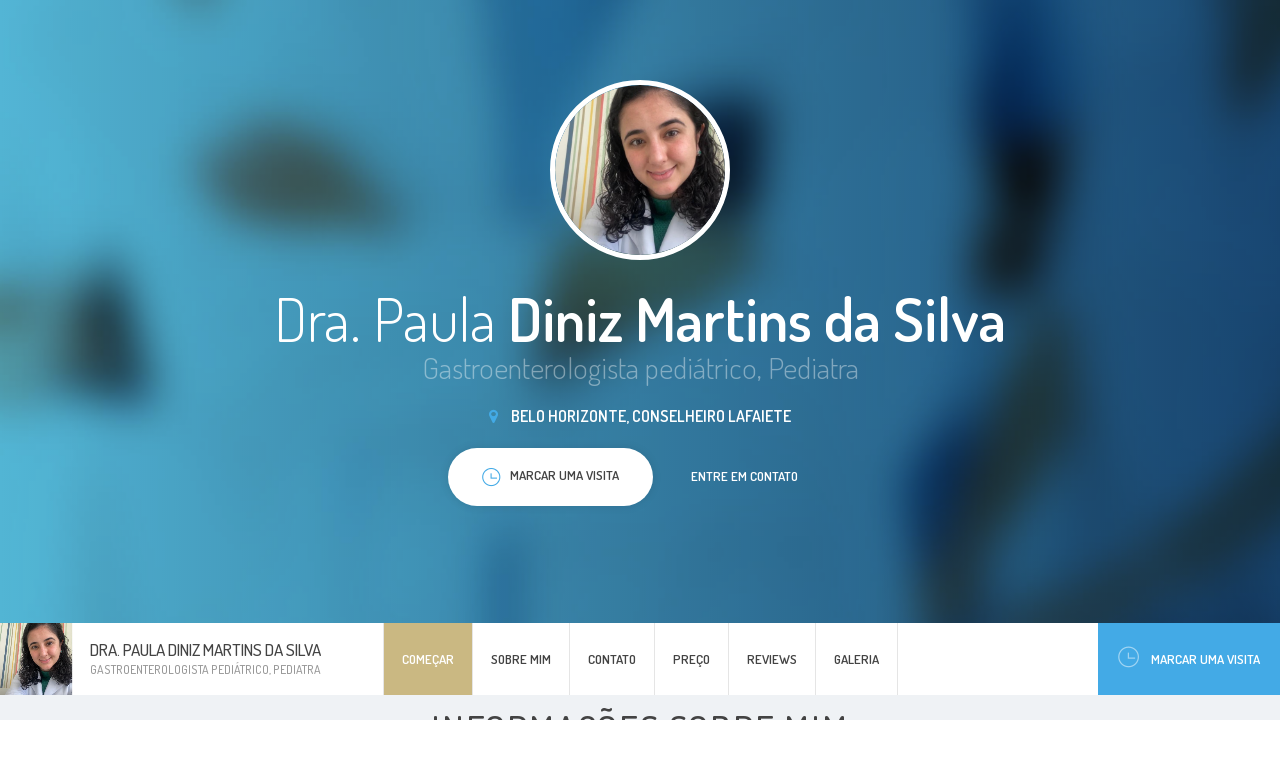

--- FILE ---
content_type: text/html; charset=UTF-8
request_url: https://www.drapauladinizgastroped.com/
body_size: 54817
content:

<!DOCTYPE html>
<html lang="br" region="br">
<head>
    <!-- Meta -->
    
<meta http-equiv="Content-Type" content="text/html; charset=UTF-8" />
<meta name="viewport" content="width=device-width, initial-scale=1" />
<title>Dra. Paula Diniz Martins da Silva - Gastroenterologista pediátrico, Belo Horizonte</title>
<meta name="description" content=""/>


    <!-- Favicons -->
            <link rel="shortcut icon" href="/img/favicons/favicon.png?v=e5ab9b1e0f3bd286490feb06d92490ba">
<link rel="apple-touch-icon" href="/img/favicons/favicon_60x60.png?v=e5ab9b1e0f3bd286490feb06d92490ba">
<link rel="apple-touch-icon" sizes="76x76" href="/img/favicons/favicon_76x76.png?v=e5ab9b1e0f3bd286490feb06d92490ba">
<link rel="apple-touch-icon" sizes="120x120" href="/img/favicons/favicon_120x120.png?v=e5ab9b1e0f3bd286490feb06d92490ba">
<link rel="apple-touch-icon" sizes="152x152" href="/img/favicons/favicon_152x152.png?v=e5ab9b1e0f3bd286490feb06d92490ba">    
    <!-- Fonts -->
        <!-- Google Web Fonts -->
    <link href="//fonts.googleapis.com/css?family=Dosis:300,400,500,600|Open+Sans:300,400&subset=latin-ext" rel="stylesheet">

    <!-- CSS Styles -->
            <link rel="stylesheet" href="//cdnjs.cloudflare.com/ajax/libs/summernote/0.8.2/summernote.css" />

<link rel="stylesheet" href="/websites/14/assets/css/styles.css?v=e5ab9b1e0f3bd286490feb06d92490ba" />    
    <!-- CSS Theme -->
    <link data-id="theme" data-selected-template="14" data-selected-theme="blue_beige" rel="stylesheet" href="/websites/14/assets/css/themes/theme-blue_beige.css?v=e5ab9b1e0f3bd286490feb06d92490ba" data-schemes="[]"/>
</head>
<body class="header-absolute" >
    
	<!-- Loader -->
<div id="page-loader"></div>
<!-- Loader / End -->
<!-- Header -->
<header id="header">
	<!-- Owner -->
	<div class="module left">
		<a href="#home" class="owner">
			<div class="photo"><img src="https://s3-sa-east-1.amazonaws.com/doctoralia.com.br/doctor/74955a/74955a6d7eadf8d314e2b121ebeee862_large.jpg?w=300&amp;h=300" alt="..."></div>
			<div class="content">
				<h4>



Dra. Paula Diniz Martins da Silva
</h4>
				<span class="text-muted">    Gastroenterologista pediátrico,    Pediatra</span>
			</div>
		</a>
	</div>
	<!-- Nav -->
	<div class="menu module center">
		<ul id="nav-main" class="nav nav-main">
			
	
<li><a href="#home" class="active">Começar</a></li>

<li><a href="#about"><span>Sobre mim</span></a></li>

<li class=""><a href="#contact"><span>Contato</span></a></li>

	<li><a href="#prices"><span>Preço</span></a></li>

	<li><a href="#testimonials"><span>Reviews</span></a></li>

	<li><a href="#gallery"><span>Galeria</span></a></li>

		</ul>
	</div>
	<!-- Sign -->
	<div class="sign-up module right visible-lg">
		<a href="#schedule" class="btn-sign"><i class="i-before ti-time"></i>Marcar uma visita</a>
	</div>
</header>
<!-- Header / End -->

	<!-- Content -->
	<div id="content">
		<!-- Section / Home -->
<section id="home" class="section-home bg-primary-gradient dark" data-target="local-scroll">

	<div class="bg-image bg-multiply zooming" style="background-image: url(/websites/14/assets/img/photos/bg-intro.jpg?v=e5ab9b1e0f3bd286490feb06d92490ba);"></div>

	<div class="container">
		<div class="row
        @media #{$screen-md} {60 text-center">
			<div class="col-md-8 col-md-push-2">
				<div class="avatar mb-20"><img src="https://s3-sa-east-1.amazonaws.com/doctoralia.com.br/doctor/74955a/74955a6d7eadf8d314e2b121ebeee862_large.jpg?w=300&amp;h=300" alt="..."></div>
				<h1 class="mb-0">

    

Dra. Paula <strong>Diniz Martins da Silva</strong>
</h1>
				<h4 class="text-muted mb-20">    Gastroenterologista pediátrico,    Pediatra</h4>
				<div class="location"><i class="fa fa-map-marker"></i> Belo Horizonte, Conselheiro Lafaiete</div>
				<a href="#schedule" class="btn btn-white"><span><i class="i-before ti-time"></i>Marcar uma visita</span></a>
				<a href="#contact" class="btn btn-link">Entre em contato</a>
			</div>
		</div>
	</div>

</section>
		<!-- Section / About -->
<section id="about" class="bg-light">

	<div class="container">
		<h3 class="section-title">Informações sobre mim</h3>
		<div class="row masonry">
			<!-- Masonry Item -->
			<div class="masonry-sizer col-md-4 col-sm-6 col-xs-12"></div>
			<!-- Masonry Item -->
												<div class="masonry-item col-md-4 col-sm-6 col-xs-12">
						<!-- Card / Kilka slow -->
						<div class="resume-card">
							<div class="resume-card-inner">
								<div class="title">
									<span class="icon icon-secondary"><i class="ti-comment-alt"></i> </span>
									<h5>Boas-vindas</h5>
								</div>
								<p class="lead">
									Gastroenterologista Pediátrica e Pediatra, apaixonada pela profissão.<br />
Atendo em Belo Horizonte e em Conselheiro Lafaete.<br />
Será um prazer atender às crianças de vocês!
								</p>
							</div>
							<div class="resume-card-overflow">
								<a href="#" class="btn btn-primary btn-sm" data-expand="resume-card">Veja mais</a>
							</div>
						</div>
					</div>
																									<div class="masonry-item col-md-4 col-sm-6 col-xs-12">
						<!-- Card / Kilka slow -->
						<div class="resume-card">
							<div class="resume-card-inner">
								<div class="title">
									<span class="icon icon-secondary"><i class="ti-location-pin"></i> </span>
									<h5>Consultório e equipe</h5>
								</div>
								<p class="lead">
									Locais de Atendimento:<br />
<br />
- Consultório (em Belo Horizonte):<br />
Consultas de Gastroenterologia Pediátrica e Pediatria<br />
Tel: (31) 3291-7260<br />
Rua Rodrigues Caldas 740, sala 605/606<br />
CEP 31190-120<br />
<br />
- Clínica Endogastro (em Conselheiro Lafaete):<br />
Consultas de Gastroenterologia Pediátrica<br />
Tel: (31) 3761-4453  - Whatsapp: (31) 98978-2548 / (31) 98978-4712<br />
Av. Professor Manoel Martins 236, 8 andar
								</p>
							</div>
							<div class="resume-card-overflow">
								<a href="#" class="btn btn-primary btn-sm" data-expand="resume-card">Veja mais</a>
							</div>
						</div>
					</div>
													<div class="masonry-item col-md-4 col-sm-6 col-xs-12">
						<!-- Card / Kilka slow -->
						<div class="resume-card">
							<div class="resume-card-inner">
								<div class="title">
									<span class="icon icon-secondary"><i class="ti-id-badge"></i> </span>
									<h5>Mais sobre mim</h5>
								</div>
								<p class="lead">
									Outros locais de trabalho:<br />
- Trabalho como pediatra no Pronto Atendimento Infantil do Hospital Vila da Serra<br />
- Trabalho como pediatra no Pronto Atendimento Infantil do Hospital Mater Dei
								</p>
							</div>
							<div class="resume-card-overflow">
								<a href="#" class="btn btn-primary btn-sm" data-expand="resume-card">Veja mais</a>
							</div>
						</div>
					</div>
																	<!-- Masonry Item / License numbers -->
				<div class="masonry-item col-md-4 col-sm-6 col-xs-12">
					<!-- Card -->
					<div class="resume-card">
						<div class="resume-card-inner">
							<div class="title">
								<span class="icon icon-secondary"><i class="ti-info"></i> </span>
								<h5 class="title">Número de registro</h5>
							</div>
							<ul class="list-check">
								    <li>CRM: 73083-MG</li>
    <li>- RQE Nº: 53740  - RQE Nº: 47970</li>
							</ul>
						</div>
						<div class="resume-card-overflow">
							<a href="#" class="btn btn-primary btn-sm" data-expand="resume-card">Veja mais</a>
						</div>
					</div>
				</div>
				<!-- Masonry Item / License numbers -->
										<!-- Masonry Item / Szkoly -->
				<div class="masonry-item col-md-4 col-sm-6 col-xs-12">
					<!-- Card -->
					<div class="resume-card">
						<div class="resume-card-inner">
							<div class="title">
								<span class="icon icon-secondary"><i class="ti-book"></i> </span>
								<h5 class="title">Formação</h5>
							</div>
							<ul class="list-check">
								    <li>Curso de Medicina: Faculdade de Medicina da UFMG 2011-2017</li>
							</ul>
						</div>
						<div class="resume-card-overflow">
							<a href="#" class="btn btn-primary btn-sm" data-expand="resume-card">Veja mais</a>
						</div>
					</div>
				</div>
			
							<!-- Masonry Item / Szkoly -->
				<div class="masonry-item col-md-4 col-sm-6 col-xs-12">
					<!-- Card -->
					<div class="resume-card">
						<div class="resume-card-inner">
							<div class="title">
								<span class="icon icon-secondary"><i class="ti-comments"></i></span>
								<h5 class="title">Idiomas</h5>
							</div>
							<ul class="list-check">
								    <li>Português</li>
    <li>Inglês</li>
							</ul>
						</div>
						<div class="resume-card-overflow">
							<a href="#" class="btn btn-primary btn-sm" data-expand="resume-card">Veja mais</a>
						</div>
					</div>
				</div>
																			<!-- Masonry Item / Choroby -->
				<div class="masonry-item col-md-4 col-sm-6 col-xs-12">
					<!-- Card -->
					<div class="resume-card">
						<div class="resume-card-inner">
							<div class="title">
								<span class="icon icon-secondary"><i class="ti-pulse"></i> </span>
								<h5 class="title">Doenças tratadas</h5>
							</div>
							<ul class="list-check">
								    <li>Constipação intestinal</li>
    <li>Doenças pépticas: gastrites, esofagites e úlceras</li>
    <li>Alergias alimentares</li>
    <li>Alergia à proteína do leite de vaca - APLV</li>
    <li>Doença celíaca</li>
    <li>Intolerância a lactose</li>
    <li>Dor Abdominal</li>
    <li>Refluxo gastroesofágico em bebês</li>
    <li>Diarréia persistente ou crônica</li>
    <li>Esofagite eosinofílica</li>
    <li>Doenças do Eixo Cérebro-Intestino (Funcionais)</li>
    <li>Superalimentação (Overfeeding) em bebês</li>
    <li>Vômitos recorrentes</li>
							</ul>
						</div>
						<div class="resume-card-overflow">
							<a href="#" class="btn btn-primary btn-sm" data-expand="resume-card">Veja mais</a>
						</div>
					</div>
				</div>
											</div>
	</div>

</section>
		<!-- Section / Contact -->
<section id="contact" class="bg-light">
	<div class="bg-image zooming" style="background-image: url(/websites/14/assets/img/photos/bg-contact.jpg?v=e5ab9b1e0f3bd286490feb06d92490ba)"></div>

	<div class="bg-image zooming" style="background-image: url(/websites/14/assets/img/photos/bg-contact.jpg?v=e5ab9b1e0f3bd286490feb06d92490ba);"></div>

	<div class="container">
		<h3 class="section-title">Marcar uma visita</h3>
					<!-- Contact Box -->
<div class="contact-box">
	<div class="contact-row">
		<div class="contact-content">
			<h4>Consultório particular</h4>
			<address>
				Rua Rodrigues Caldas 740<br>
				30190120 Belo Horizonte, Minas Gerais MG<br>
			</address>

			<a href="#phones" class="btn btn-primary btn-sm btn-show-phones"><i class="ti ti-mobile"></i>Ligar ao especialista</a>
			<div id="phones" class="hidden">
															<h5>Agendar consulta:</h5>
						<ul class="contact-list">
							<li><i class="ti-mobile"></i> <a class="link-inherit" href="tel:+55 31 3291-7260">+55 31 3291-7260</a></li>
						</ul>
																	</div>
		</div>
		    <div class="contact-map placeholder-map">
        <a href="//google.com/maps?q=-19.9302921,-43.9561996" class="btn btn-sm btn-white" target="_blank">
            ampliar o mapa
        </a>
    </div>	
	</div>
		<!-- Schedule -->
	<div id="schedule" data-address-id="214367" data-address-has-slots="1" data-content-loaded="false" class="contact-schedule">
		<h4 class="schedule-header">Selecionar a data conveniente e marcar uma consulta!</h4>
		<div class="schedule-arrows">
			<i class="fa fa-angle-left"></i>
			<i class="fa fa-angle-right"></i>
		</div>
		<div class="schedule-list" style="min-height: 200px;">
		</div>
		<div class="schedule-bottom">
			<a href="https://www.doctoralia.com.br/paula-diniz-martins-da-silva/gastroenterologista-pediatrico-pediatra/belo-horizonte?utm_source=website&amp;utm_medium=website&amp;utm_campaign=website#highlight-calendar-139395" rel="nofollow" class="btn btn-sm btn-white"><span>Veja mais</span></a>
		</div>
	</div>
	</div>
					<!-- Contact Box -->
<div class="contact-box">
	<div class="contact-row">
		<div class="contact-content">
			<h4>Teleconsultas</h4>
			<address>
				<br>
				 <br>
			</address>

			<a href="#phones" class="btn btn-primary btn-sm btn-show-phones"><i class="ti ti-mobile"></i>Ligar ao especialista</a>
			<div id="phones" class="hidden">
															<h5>Agendar consulta:</h5>
						<ul class="contact-list">
							<li><i class="ti-mobile"></i> <a class="link-inherit" href="tel:+55 31 3291-7260">+55 31 3291-7260</a></li>
						</ul>
																	</div>
		</div>
			</div>
	</div>
					<!-- Contact Box -->
<div class="contact-box">
	<div class="contact-row">
		<div class="contact-content">
			<h4>Endogastro</h4>
			<address>
				Av. Prof. Manoel Martins<br>
				36400000 Conselheiro Lafaiete, Minas Gerais MG<br>
			</address>

			<a href="#phones" class="btn btn-primary btn-sm btn-show-phones"><i class="ti ti-mobile"></i>Ligar ao especialista</a>
			<div id="phones" class="hidden">
															<h5>Agendar consulta:</h5>
						<ul class="contact-list">
							<li><i class="ti-mobile"></i> <a class="link-inherit" href="tel:+55 31 3761-4453">+55 31 3761-4453</a></li>
						</ul>
																	</div>
		</div>
		    <div class="contact-map placeholder-map">
        <a href="//google.com/maps?q=-20.6555004,-43.7912521" class="btn btn-sm btn-white" target="_blank">
            ampliar o mapa
        </a>
    </div>	
	</div>
	</div>
			</div>

</section>
			<!-- Section / Prices -->
	<section id="prices" class="bg-light">

		<!-- Section Inner -->
		<div class="section-inner container">
			<h3 class="section-title">Preço</h3>
			<div class="row">
				<div class="col-md-8 col-md-push-2">
					<div class="pricing">
							<div class="item clearfix">
		<span class="name">Consulta  gastroenterologista-pediátrico</span>

					<span class="price">
                															400 BRL
									            </span>
			</div>
	<div class="item clearfix">
		<span class="name">Retorno de consultas gastropediatria</span>

					<span class="price">
                									individualmente
				            </span>
			</div>
	<div class="item clearfix">
		<span class="name">Consulta de retorno</span>

					<span class="price">
                									individualmente
				            </span>
			</div>
	<div class="item clearfix">
		<span class="name">Consulta gastroenterologista</span>

					<span class="price">
                															400 BRL
									            </span>
			</div>
	<div class="item clearfix">
		<span class="name">Consulta de Gastroenterologia Pediátrica</span>

					<span class="price">
                															350 BRL
									            </span>
			</div>
	<div class="item clearfix">
		<span class="name">Retorno de consulta</span>

					<span class="price">
                									individualmente
				            </span>
			</div>
					</div>
				</div>
			</div>
		</div>

		<!-- Section Overflow -->
		<div class="section-overflow">
			<a href="#" class="btn btn-primary btn-sm" data-expand="section">Veja mais</a>
		</div>

	</section>

			<!-- Section / Testimonials -->
	<section id="testimonials">

		<!-- Section Inner -->
		<div class="section-inner container">
			<h3 class="section-title">Opiniões dos pacientes</h3>
			<div class="row masonry">
				<div class="masonry-sizer col-sm-6"></div>
									<div class="masonry-item col-sm-6">
						<!-- Testimonial -->
						
<div class="testimonial ">
    <div class="quote">
		Profissional excelente,muito atencioso e amora com as crianças,sem contar que nos passa uma segurança sem igual e super carismática!
    </div>
    <div class="author with-image">
		
							
        <img src="https://www.docplanner-platform.com/img/general/doctor/doctor-default-68-68.png?w=68&amp;h=68" alt="Paciente">
        <div class="name">Paciente</div>
        <div class="rate">
			                <i class="fa fa-star active"></i>
			                <i class="fa fa-star active"></i>
			                <i class="fa fa-star active"></i>
			                <i class="fa fa-star active"></i>
			                <i class="fa fa-star active"></i>
			        </div>
    </div>
</div>
					</div>
									<div class="masonry-item col-sm-6">
						<!-- Testimonial -->
						
<div class="testimonial ">
    <div class="quote">
		Falando em nome do BENÍCIO. Muito obrigada doutora por acalmar o coração da gente.  Super indicamos vc caso apareça alguém que precise.
    </div>
    <div class="author with-image">
		
							
        <img src="https://www.docplanner-platform.com/img/general/doctor/doctor-default-68-68.png?w=68&amp;h=68" alt="Paciente">
        <div class="name">Paciente</div>
        <div class="rate">
			                <i class="fa fa-star active"></i>
			                <i class="fa fa-star active"></i>
			                <i class="fa fa-star active"></i>
			                <i class="fa fa-star active"></i>
			                <i class="fa fa-star active"></i>
			        </div>
    </div>
</div>
					</div>
									<div class="masonry-item col-sm-6">
						<!-- Testimonial -->
						
<div class="testimonial ">
    <div class="quote">
		Excelente profissional! Atendimento acolhedor e   ótima ao passar informações e o tratamento.
    </div>
    <div class="author with-image">
		
							
        <img src="https://www.docplanner-platform.com/img/general/doctor/doctor-default-68-68.png?w=68&amp;h=68" alt="Paciente">
        <div class="name">Paciente</div>
        <div class="rate">
			                <i class="fa fa-star active"></i>
			                <i class="fa fa-star active"></i>
			                <i class="fa fa-star active"></i>
			                <i class="fa fa-star active"></i>
			                <i class="fa fa-star active"></i>
			        </div>
    </div>
</div>
					</div>
									<div class="masonry-item col-sm-6">
						<!-- Testimonial -->
						
<div class="testimonial ">
    <div class="quote">
		Profissional atenciosa e elucidativa. Meu filho foi muito bem tratado.
    </div>
    <div class="author with-image">
		
							
        <img src="https://www.docplanner-platform.com/img/general/doctor/doctor-default-68-68.png?w=68&amp;h=68" alt="Paciente">
        <div class="name">Paciente</div>
        <div class="rate">
			                <i class="fa fa-star active"></i>
			                <i class="fa fa-star active"></i>
			                <i class="fa fa-star active"></i>
			                <i class="fa fa-star active"></i>
			                <i class="fa fa-star active"></i>
			        </div>
    </div>
</div>
					</div>
									<div class="masonry-item col-sm-6">
						<!-- Testimonial -->
						
<div class="testimonial ">
    <div class="quote">
		Muito atenciosa e eficiente. Diagnóstico preciso. 
    </div>
    <div class="author with-image">
		
							
        <img src="https://www.docplanner-platform.com/img/general/doctor/doctor-default-68-68.png?w=68&amp;h=68" alt="Paciente">
        <div class="name">Paciente</div>
        <div class="rate">
			                <i class="fa fa-star active"></i>
			                <i class="fa fa-star active"></i>
			                <i class="fa fa-star active"></i>
			                <i class="fa fa-star active"></i>
			                <i class="fa fa-star active"></i>
			        </div>
    </div>
</div>
					</div>
									<div class="masonry-item col-sm-6">
						<!-- Testimonial -->
						
<div class="testimonial ">
    <div class="quote">
		Excelente profissional. Muito atenciosa e amorosa com a criança. 
    </div>
    <div class="author with-image">
		
							
        <img src="https://www.docplanner-platform.com/img/general/doctor/doctor-default-68-68.png?w=68&amp;h=68" alt="Paciente">
        <div class="name">Paciente</div>
        <div class="rate">
			                <i class="fa fa-star active"></i>
			                <i class="fa fa-star active"></i>
			                <i class="fa fa-star active"></i>
			                <i class="fa fa-star active"></i>
			                <i class="fa fa-star active"></i>
			        </div>
    </div>
</div>
					</div>
									<div class="masonry-item col-sm-6">
						<!-- Testimonial -->
						
<div class="testimonial ">
    <div class="quote">
		Excelente profissional! Muito atenciosa, paciente e carismática; passa muita segurança para os pais e tem o dom profissional de lidar com crianças. Voltaremos sempre que for preciso.
    </div>
    <div class="author with-image">
		
							
        <img src="https://www.docplanner-platform.com/img/general/doctor/doctor-default-68-68.png?w=68&amp;h=68" alt="Paciente">
        <div class="name">Paciente</div>
        <div class="rate">
			                <i class="fa fa-star active"></i>
			                <i class="fa fa-star active"></i>
			                <i class="fa fa-star active"></i>
			                <i class="fa fa-star active"></i>
			                <i class="fa fa-star active"></i>
			        </div>
    </div>
</div>
					</div>
									<div class="masonry-item col-sm-6">
						<!-- Testimonial -->
						
<div class="testimonial ">
    <div class="quote">
		Ótima profissional, atenciosa superou todas as minhas expectativas.
    </div>
    <div class="author with-image">
		
							
        <img src="https://www.docplanner-platform.com/img/general/doctor/doctor-default-68-68.png?w=68&amp;h=68" alt="Paciente">
        <div class="name">Paciente</div>
        <div class="rate">
			                <i class="fa fa-star active"></i>
			                <i class="fa fa-star active"></i>
			                <i class="fa fa-star active"></i>
			                <i class="fa fa-star active"></i>
			                <i class="fa fa-star active"></i>
			        </div>
    </div>
</div>
					</div>
									<div class="masonry-item col-sm-6">
						<!-- Testimonial -->
						
<div class="testimonial ">
    <div class="quote">
		Minha bebe tem APLV, a consulta foi maravilhosa. Explicou com paciência. Saímos mais tranquilos. Sara amou os brinquedinhos. 
    </div>
    <div class="author with-image">
		
							
        <img src="https://www.docplanner-platform.com/img/general/doctor/doctor-default-68-68.png?w=68&amp;h=68" alt="Paciente">
        <div class="name">Paciente</div>
        <div class="rate">
			                <i class="fa fa-star active"></i>
			                <i class="fa fa-star active"></i>
			                <i class="fa fa-star active"></i>
			                <i class="fa fa-star active"></i>
			                <i class="fa fa-star active"></i>
			        </div>
    </div>
</div>
					</div>
									<div class="masonry-item col-sm-6">
						<!-- Testimonial -->
						
<div class="testimonial ">
    <div class="quote">
		Médica maravilhosa, humana, atenciosa.
A melhor escolha que fiz para o meu filho. 
    </div>
    <div class="author with-image">
		
							
        <img src="https://www.docplanner-platform.com/img/general/doctor/doctor-default-68-68.png?w=68&amp;h=68" alt="Paciente">
        <div class="name">Paciente</div>
        <div class="rate">
			                <i class="fa fa-star active"></i>
			                <i class="fa fa-star active"></i>
			                <i class="fa fa-star active"></i>
			                <i class="fa fa-star active"></i>
			                <i class="fa fa-star active"></i>
			        </div>
    </div>
</div>
					</div>
									<div class="masonry-item col-sm-6">
						<!-- Testimonial -->
						
<div class="testimonial ">
    <div class="quote">
		Amei a consulta, tirou todas minhas dúvidas. Acredito que o tratamento vai dar super certo, estou muito feliz e satisfeita em todos os detalhes. Ótima medica
    </div>
    <div class="author with-image">
		
							
        <img src="https://www.docplanner-platform.com/img/general/doctor/doctor-default-68-68.png?w=68&amp;h=68" alt="Paciente">
        <div class="name">Paciente</div>
        <div class="rate">
			                <i class="fa fa-star active"></i>
			                <i class="fa fa-star active"></i>
			                <i class="fa fa-star active"></i>
			                <i class="fa fa-star active"></i>
			                <i class="fa fa-star active"></i>
			        </div>
    </div>
</div>
					</div>
									<div class="masonry-item col-sm-6">
						<!-- Testimonial -->
						
<div class="testimonial ">
    <div class="quote">
		Médica atenciosa e paciente. Tirou todas as dúvidas.
    </div>
    <div class="author with-image">
		
							
        <img src="https://www.docplanner-platform.com/img/general/doctor/doctor-default-68-68.png?w=68&amp;h=68" alt="Paciente">
        <div class="name">Paciente</div>
        <div class="rate">
			                <i class="fa fa-star active"></i>
			                <i class="fa fa-star active"></i>
			                <i class="fa fa-star active"></i>
			                <i class="fa fa-star active"></i>
			                <i class="fa fa-star active"></i>
			        </div>
    </div>
</div>
					</div>
									<div class="masonry-item col-sm-6">
						<!-- Testimonial -->
						
<div class="testimonial ">
    <div class="quote">
		Muito atenciosa , dedicada e um excelente atendimento.
    </div>
    <div class="author with-image">
		
							
        <img src="https://www.docplanner-platform.com/img/general/doctor/doctor-default-68-68.png?w=68&amp;h=68" alt="Paciente">
        <div class="name">Paciente</div>
        <div class="rate">
			                <i class="fa fa-star active"></i>
			                <i class="fa fa-star active"></i>
			                <i class="fa fa-star active"></i>
			                <i class="fa fa-star active"></i>
			                <i class="fa fa-star active"></i>
			        </div>
    </div>
</div>
					</div>
									<div class="masonry-item col-sm-6">
						<!-- Testimonial -->
						
<div class="testimonial ">
    <div class="quote">
		Encontramos a pediatra para nossa pequena em BH, gostamos muito da consulta.
    </div>
    <div class="author with-image">
		
							
        <img src="https://www.docplanner-platform.com/img/general/doctor/doctor-default-68-68.png?w=68&amp;h=68" alt="Paciente">
        <div class="name">Paciente</div>
        <div class="rate">
			                <i class="fa fa-star active"></i>
			                <i class="fa fa-star active"></i>
			                <i class="fa fa-star active"></i>
			                <i class="fa fa-star active"></i>
			                <i class="fa fa-star active"></i>
			        </div>
    </div>
</div>
					</div>
									<div class="masonry-item col-sm-6">
						<!-- Testimonial -->
						
<div class="testimonial ">
    <div class="quote">
		Dra. Paula é ótima examinou, explicou toda a consulta com detalhes, deu muitas dicas e sugestões para melhorar a nossa saúde. Excelente pessoa e profissional, super recomendo para cuidar dos nossos filhos.
    </div>
    <div class="author with-image">
		
							
        <img src="https://www.docplanner-platform.com/img/general/doctor/doctor-default-68-68.png?w=68&amp;h=68" alt="Paciente">
        <div class="name">Paciente</div>
        <div class="rate">
			                <i class="fa fa-star active"></i>
			                <i class="fa fa-star active"></i>
			                <i class="fa fa-star active"></i>
			                <i class="fa fa-star active"></i>
			                <i class="fa fa-star active"></i>
			        </div>
    </div>
</div>
					</div>
									<div class="masonry-item col-sm-6">
						<!-- Testimonial -->
						
<div class="testimonial ">
    <div class="quote">
		Atenciosa, preocupada, sabe passar a informação de maneira clara. Presta um ótimo suporte no período entre a consulta e retorno. 
    </div>
    <div class="author with-image">
		
							
        <img src="https://www.docplanner-platform.com/img/general/doctor/doctor-default-68-68.png?w=68&amp;h=68" alt="Paciente">
        <div class="name">Paciente</div>
        <div class="rate">
			                <i class="fa fa-star active"></i>
			                <i class="fa fa-star active"></i>
			                <i class="fa fa-star active"></i>
			                <i class="fa fa-star active"></i>
			                <i class="fa fa-star active"></i>
			        </div>
    </div>
</div>
					</div>
									<div class="masonry-item col-sm-6">
						<!-- Testimonial -->
						
<div class="testimonial ">
    <div class="quote">
		Gostamos muito da Dra. Paula Diniz, atenciosa e bem explicativa.
    </div>
    <div class="author with-image">
		
							
        <img src="https://www.docplanner-platform.com/img/general/doctor/doctor-default-68-68.png?w=68&amp;h=68" alt="Paciente">
        <div class="name">Paciente</div>
        <div class="rate">
			                <i class="fa fa-star active"></i>
			                <i class="fa fa-star active"></i>
			                <i class="fa fa-star active"></i>
			                <i class="fa fa-star active"></i>
			                <i class="fa fa-star active"></i>
			        </div>
    </div>
</div>
					</div>
									<div class="masonry-item col-sm-6">
						<!-- Testimonial -->
						
<div class="testimonial ">
    <div class="quote">
		Excelente atendimento, com uma abordagem completa e bem detalhada do histórico da criança, sem pressa, carinhosa, alegre, explica tudo com detalhes. 
Muito competente na sua profissão! 
    </div>
    <div class="author with-image">
		
							
        <img src="https://www.docplanner-platform.com/img/general/doctor/doctor-default-68-68.png?w=68&amp;h=68" alt="Paciente">
        <div class="name">Paciente</div>
        <div class="rate">
			                <i class="fa fa-star active"></i>
			                <i class="fa fa-star active"></i>
			                <i class="fa fa-star active"></i>
			                <i class="fa fa-star active"></i>
			                <i class="fa fa-star active"></i>
			        </div>
    </div>
</div>
					</div>
									<div class="masonry-item col-sm-6">
						<!-- Testimonial -->
						
<div class="testimonial ">
    <div class="quote">
		Dra.Paula Diniz médica muito humanizada excelente profissional. Tem muito conhecimento no que fala ...isso passa muita segurança . Nota 10 .
    </div>
    <div class="author with-image">
		
							
        <img src="https://www.docplanner-platform.com/img/general/doctor/doctor-default-68-68.png?w=68&amp;h=68" alt="Paciente">
        <div class="name">Paciente</div>
        <div class="rate">
			                <i class="fa fa-star active"></i>
			                <i class="fa fa-star active"></i>
			                <i class="fa fa-star active"></i>
			                <i class="fa fa-star active"></i>
			                <i class="fa fa-star active"></i>
			        </div>
    </div>
</div>
					</div>
									<div class="masonry-item col-sm-6">
						<!-- Testimonial -->
						
<div class="testimonial ">
    <div class="quote">
		A Dra Paula foi extremamente atenciosa com a minha família. Fez uma avaliação clínica impecável e com uma escuta atenta. 
Super indicamos.
    </div>
    <div class="author with-image">
		
							
        <img src="https://www.docplanner-platform.com/img/general/doctor/doctor-default-68-68.png?w=68&amp;h=68" alt="Paciente">
        <div class="name">Paciente</div>
        <div class="rate">
			                <i class="fa fa-star active"></i>
			                <i class="fa fa-star active"></i>
			                <i class="fa fa-star active"></i>
			                <i class="fa fa-star active"></i>
			                <i class="fa fa-star active"></i>
			        </div>
    </div>
</div>
					</div>
									<div class="masonry-item col-sm-6">
						<!-- Testimonial -->
						
<div class="testimonial ">
    <div class="quote">
		melhor pediátrica que fui ater hoje 
excelente médica .
tira todas as dúvidas  
muito simpática .amei, nota mil .
    </div>
    <div class="author with-image">
		
							
        <img src="https://www.docplanner-platform.com/img/general/doctor/doctor-default-68-68.png?w=68&amp;h=68" alt="Paciente">
        <div class="name">Paciente</div>
        <div class="rate">
			                <i class="fa fa-star active"></i>
			                <i class="fa fa-star active"></i>
			                <i class="fa fa-star active"></i>
			                <i class="fa fa-star active"></i>
			                <i class="fa fa-star active"></i>
			        </div>
    </div>
</div>
					</div>
									<div class="masonry-item col-sm-6">
						<!-- Testimonial -->
						
<div class="testimonial ">
    <div class="quote">
		Ótima médica  grande profissional  Paula Diniz   gastro pediátrico obrigada   , de venda nova     recomendo  
    </div>
    <div class="author with-image">
		
							
        <img src="https://www.docplanner-platform.com/img/general/doctor/doctor-default-68-68.png?w=68&amp;h=68" alt="Paciente">
        <div class="name">Paciente</div>
        <div class="rate">
			                <i class="fa fa-star active"></i>
			                <i class="fa fa-star active"></i>
			                <i class="fa fa-star active"></i>
			                <i class="fa fa-star active"></i>
			                <i class="fa fa-star active"></i>
			        </div>
    </div>
</div>
					</div>
									<div class="masonry-item col-sm-6">
						<!-- Testimonial -->
						
<div class="testimonial ">
    <div class="quote">
		Dra. Muito atenciosa e carismática. Excelente atendimento, explica muito bem., tem um ótimo desempenho com a criança meu filho amou. 

    </div>
    <div class="author with-image">
		
							
        <img src="https://www.docplanner-platform.com/img/general/doctor/doctor-default-68-68.png?w=68&amp;h=68" alt="Paciente">
        <div class="name">Paciente</div>
        <div class="rate">
			                <i class="fa fa-star active"></i>
			                <i class="fa fa-star active"></i>
			                <i class="fa fa-star active"></i>
			                <i class="fa fa-star active"></i>
			                <i class="fa fa-star active"></i>
			        </div>
    </div>
</div>
					</div>
									<div class="masonry-item col-sm-6">
						<!-- Testimonial -->
						
<div class="testimonial ">
    <div class="quote">
		A Dr Paula e excelente em sua consulta atenciosa e carinhosa explica tudo certinho e da segurança a nós pais em relação aos resultados dos exames , simplesmente super indico  
    </div>
    <div class="author with-image">
		
							
        <img src="https://www.docplanner-platform.com/img/general/doctor/doctor-default-68-68.png?w=68&amp;h=68" alt="Paciente">
        <div class="name">Paciente</div>
        <div class="rate">
			                <i class="fa fa-star active"></i>
			                <i class="fa fa-star active"></i>
			                <i class="fa fa-star active"></i>
			                <i class="fa fa-star active"></i>
			                <i class="fa fa-star active"></i>
			        </div>
    </div>
</div>
					</div>
									<div class="masonry-item col-sm-6">
						<!-- Testimonial -->
						
<div class="testimonial ">
    <div class="quote">
		Gostei muito do atendimento, horário no tempo esperado. Muito atenciosa profissional excepcional...obrigado
    </div>
    <div class="author with-image">
		
							
        <img src="https://www.docplanner-platform.com/img/general/doctor/doctor-default-68-68.png?w=68&amp;h=68" alt="Paciente">
        <div class="name">Paciente</div>
        <div class="rate">
			                <i class="fa fa-star active"></i>
			                <i class="fa fa-star active"></i>
			                <i class="fa fa-star active"></i>
			                <i class="fa fa-star active"></i>
			                <i class="fa fa-star active"></i>
			        </div>
    </div>
</div>
					</div>
									<div class="masonry-item col-sm-6">
						<!-- Testimonial -->
						
<div class="testimonial ">
    <div class="quote">
		Consultório super limpinho, ambiente aconchegante, e o atendimento da Dra.Paula foi uma maravilha, explicou tudo direito. 
    </div>
    <div class="author with-image">
		
							
        <img src="https://www.docplanner-platform.com/img/general/doctor/doctor-default-68-68.png?w=68&amp;h=68" alt="Paciente">
        <div class="name">Paciente</div>
        <div class="rate">
			                <i class="fa fa-star active"></i>
			                <i class="fa fa-star active"></i>
			                <i class="fa fa-star active"></i>
			                <i class="fa fa-star active"></i>
			                <i class="fa fa-star active"></i>
			        </div>
    </div>
</div>
					</div>
									<div class="masonry-item col-sm-6">
						<!-- Testimonial -->
						
<div class="testimonial ">
    <div class="quote">
		Uma excelente médica, muito paciente calma explica tudo direitinho minha nota de 10 eu dou 100.
Gostei muito do atendimento do consultório, super indico
    </div>
    <div class="author with-image">
		
							
        <img src="https://www.docplanner-platform.com/img/general/doctor/doctor-default-68-68.png?w=68&amp;h=68" alt="Paciente">
        <div class="name">Paciente</div>
        <div class="rate">
			                <i class="fa fa-star active"></i>
			                <i class="fa fa-star active"></i>
			                <i class="fa fa-star active"></i>
			                <i class="fa fa-star active"></i>
			                <i class="fa fa-star active"></i>
			        </div>
    </div>
</div>
					</div>
									<div class="masonry-item col-sm-6">
						<!-- Testimonial -->
						
<div class="testimonial ">
    <div class="quote">
		Excelente médica,atenciosa ,comunicativa ,explica muito bem . Gostamos muito . transmite bastante confiança 
    </div>
    <div class="author with-image">
		
							
        <img src="https://www.docplanner-platform.com/img/general/doctor/doctor-default-68-68.png?w=68&amp;h=68" alt="Paciente">
        <div class="name">Paciente</div>
        <div class="rate">
			                <i class="fa fa-star active"></i>
			                <i class="fa fa-star active"></i>
			                <i class="fa fa-star active"></i>
			                <i class="fa fa-star active"></i>
			                <i class="fa fa-star active"></i>
			        </div>
    </div>
</div>
					</div>
									<div class="masonry-item col-sm-6">
						<!-- Testimonial -->
						
<div class="testimonial ">
    <div class="quote">
		Excelente profissional nós explicou tudo direitinho , mto paciente e pontual .Valeu av pena cada centavo 
    </div>
    <div class="author with-image">
		
							
        <img src="https://www.docplanner-platform.com/img/general/doctor/doctor-default-68-68.png?w=68&amp;h=68" alt="Paciente">
        <div class="name">Paciente</div>
        <div class="rate">
			                <i class="fa fa-star active"></i>
			                <i class="fa fa-star active"></i>
			                <i class="fa fa-star active"></i>
			                <i class="fa fa-star active"></i>
			                <i class="fa fa-star active"></i>
			        </div>
    </div>
</div>
					</div>
									<div class="masonry-item col-sm-6">
						<!-- Testimonial -->
						
<div class="testimonial ">
    <div class="quote">
		Muito atenciosa e carinhosa com as crianças!acertiva na indicação dos remédios e tratamento gostei em todos os sentidos!
    </div>
    <div class="author with-image">
		
							
        <img src="https://www.docplanner-platform.com/img/general/doctor/doctor-default-68-68.png?w=68&amp;h=68" alt="Paciente">
        <div class="name">Paciente</div>
        <div class="rate">
			                <i class="fa fa-star active"></i>
			                <i class="fa fa-star active"></i>
			                <i class="fa fa-star active"></i>
			                <i class="fa fa-star active"></i>
			                <i class="fa fa-star active"></i>
			        </div>
    </div>
</div>
					</div>
									<div class="masonry-item col-sm-6">
						<!-- Testimonial -->
						
<div class="testimonial ">
    <div class="quote">
		Excelente ! Adoramos o atendimento , super cuidadosa , carinhosa e com grande conhecimento ! Voltaremos para retorno ! 
    </div>
    <div class="author with-image">
		
							
        <img src="https://www.docplanner-platform.com/img/general/doctor/doctor-default-68-68.png?w=68&amp;h=68" alt="Paciente">
        <div class="name">Paciente</div>
        <div class="rate">
			                <i class="fa fa-star active"></i>
			                <i class="fa fa-star active"></i>
			                <i class="fa fa-star active"></i>
			                <i class="fa fa-star active"></i>
			                <i class="fa fa-star active"></i>
			        </div>
    </div>
</div>
					</div>
									<div class="masonry-item col-sm-6">
						<!-- Testimonial -->
						
<div class="testimonial ">
    <div class="quote">
		Ótimo atendimento 
Ficamos encantada com ela e a consulta 
Que carinho com meu filho , ele ficou apaixonado por ela 
    </div>
    <div class="author with-image">
		
							
        <img src="https://www.docplanner-platform.com/img/general/doctor/doctor-default-68-68.png?w=68&amp;h=68" alt="Paciente">
        <div class="name">Paciente</div>
        <div class="rate">
			                <i class="fa fa-star active"></i>
			                <i class="fa fa-star active"></i>
			                <i class="fa fa-star active"></i>
			                <i class="fa fa-star active"></i>
			                <i class="fa fa-star active"></i>
			        </div>
    </div>
</div>
					</div>
									<div class="masonry-item col-sm-6">
						<!-- Testimonial -->
						
<div class="testimonial ">
    <div class="quote">
		Atendimento impecável, médico atencioso e humano! Adjetivos que são muito importantes em uma consulta com criança especial. Sem dúvidas voltarei sempre que necessário!!!! Nota 10000
    </div>
    <div class="author with-image">
		
							
        <img src="https://www.docplanner-platform.com/img/general/doctor/doctor-default-68-68.png?w=68&amp;h=68" alt="Paciente">
        <div class="name">Paciente</div>
        <div class="rate">
			                <i class="fa fa-star active"></i>
			                <i class="fa fa-star active"></i>
			                <i class="fa fa-star active"></i>
			                <i class="fa fa-star active"></i>
			                <i class="fa fa-star active"></i>
			        </div>
    </div>
</div>
					</div>
									<div class="masonry-item col-sm-6">
						<!-- Testimonial -->
						
<div class="testimonial ">
    <div class="quote">
		Não tenho do que reclamar! Atendimento excelente da porta de entrada até quando saímos. Recomendarei para as pessoas, obrigada por tudo! Continuem assim. Deus abençoe toda a equipe!
    </div>
    <div class="author with-image">
		
							
        <img src="https://www.docplanner-platform.com/img/general/doctor/doctor-default-68-68.png?w=68&amp;h=68" alt="Paciente">
        <div class="name">Paciente</div>
        <div class="rate">
			                <i class="fa fa-star active"></i>
			                <i class="fa fa-star active"></i>
			                <i class="fa fa-star active"></i>
			                <i class="fa fa-star active"></i>
			                <i class="fa fa-star active"></i>
			        </div>
    </div>
</div>
					</div>
									<div class="masonry-item col-sm-6">
						<!-- Testimonial -->
						
<div class="testimonial ">
    <div class="quote">
		Agradeço o atendimento cuidadoso e carinhoso que recebemos, especialmente ao lidar com a paciente (meu filho com 9 anos e tdah).
    </div>
    <div class="author with-image">
		
							
        <img src="https://www.docplanner-platform.com/img/general/doctor/doctor-default-68-68.png?w=68&amp;h=68" alt="Paciente">
        <div class="name">Paciente</div>
        <div class="rate">
			                <i class="fa fa-star active"></i>
			                <i class="fa fa-star active"></i>
			                <i class="fa fa-star active"></i>
			                <i class="fa fa-star active"></i>
			                <i class="fa fa-star active"></i>
			        </div>
    </div>
</div>
					</div>
									<div class="masonry-item col-sm-6">
						<!-- Testimonial -->
						
<div class="testimonial ">
    <div class="quote">
		Gosto muito dela, médica atenciosa, bacana, empatica e médica que nao tem pressa. Pessoa muito humana !
    </div>
    <div class="author with-image">
		
							
        <img src="https://www.docplanner-platform.com/img/general/doctor/doctor-default-68-68.png?w=68&amp;h=68" alt="Paciente">
        <div class="name">Paciente</div>
        <div class="rate">
			                <i class="fa fa-star active"></i>
			                <i class="fa fa-star active"></i>
			                <i class="fa fa-star active"></i>
			                <i class="fa fa-star active"></i>
			                <i class="fa fa-star active"></i>
			        </div>
    </div>
</div>
					</div>
							</div>
		</div>

		<!-- Section Overflow -->
		<div class="section-overflow">
			<a href="#" class="btn btn-primary btn-sm" data-expand="section">Veja mais</a>
		</div>

	</section>

		
	<!-- Section / Gallery -->
	<section id="gallery" class="bg-light">

		<!-- Section Inner -->
		<div class="section-inner container">
			<h3 class="section-title">Galeria</h3>
			<div class="row masonry">
				<!-- Masonry Item -->
				<div class="masonry-sizer col-sm-4 col-xs-12"></div>
				
        
                        
    <!-- Masonry Item -->
    <div class="masonry-item col-sm-4 col-xs-12">
        <!-- Image -->
        <div class="image-card">
            <a href="https://s3-sa-east-1.amazonaws.com/doctoralia.com.br/doctor/1c5c70/1c5c70dfbf00edbf3cda228f6c8be930_large.jpg" rel="fancybox" class="image">
                                <img src="https://s3-sa-east-1.amazonaws.com/doctoralia.com.br/doctor/1c5c70/1c5c70dfbf00edbf3cda228f6c8be930_large.jpg" alt="">
            </a>
                            <div class="hover">
                    <span class="icon icon-circle icon-white icon-hover">
                        <i class="ti-search"></i>
                    </span>
                </div>
                    </div>
    </div>
        
                        
    <!-- Masonry Item -->
    <div class="masonry-item col-sm-4 col-xs-12">
        <!-- Image -->
        <div class="image-card">
            <a href="https://s3-sa-east-1.amazonaws.com/doctoralia.com.br/doctor/6241ac/6241ac9927c1dfa1c71191e83e3a00df_large.jpg" rel="fancybox" class="image">
                                <img src="https://s3-sa-east-1.amazonaws.com/doctoralia.com.br/doctor/6241ac/6241ac9927c1dfa1c71191e83e3a00df_large.jpg" alt="">
            </a>
                            <div class="hover">
                    <span class="icon icon-circle icon-white icon-hover">
                        <i class="ti-search"></i>
                    </span>
                </div>
                    </div>
    </div>
        
                        
    <!-- Masonry Item -->
    <div class="masonry-item col-sm-4 col-xs-12">
        <!-- Image -->
        <div class="image-card">
            <a href="https://s3-sa-east-1.amazonaws.com/doctoralia.com.br/doctor/4bfc2f/4bfc2fcc672d88c77be1191736c15b35_large.jpg" rel="fancybox" class="image">
                                <img src="https://s3-sa-east-1.amazonaws.com/doctoralia.com.br/doctor/4bfc2f/4bfc2fcc672d88c77be1191736c15b35_large.jpg" alt="">
            </a>
                            <div class="hover">
                    <span class="icon icon-circle icon-white icon-hover">
                        <i class="ti-search"></i>
                    </span>
                </div>
                    </div>
    </div>
        
                        
    <!-- Masonry Item -->
    <div class="masonry-item col-sm-4 col-xs-12">
        <!-- Image -->
        <div class="image-card">
            <a href="https://pixel-p1.s3.sa-east-1.amazonaws.com/doctor/photos/7fff44ce/7fff44ce-ba51-48dc-996d-5ebd669c1105_large.jpg" rel="fancybox" class="image">
                                <img src="https://pixel-p1.s3.sa-east-1.amazonaws.com/doctor/photos/7fff44ce/7fff44ce-ba51-48dc-996d-5ebd669c1105_large.jpg" alt="">
            </a>
                            <div class="hover">
                    <span class="icon icon-circle icon-white icon-hover">
                        <i class="ti-search"></i>
                    </span>
                </div>
                    </div>
    </div>
        
                        
    <!-- Masonry Item -->
    <div class="masonry-item col-sm-4 col-xs-12">
        <!-- Image -->
        <div class="image-card">
            <a href="https://s3-sa-east-1.amazonaws.com/doctoralia.com.br/doctor/ea4d35/ea4d35e194d0b0f13c77cf322de9cf7f_large.jpg" rel="fancybox" class="image">
                                <img src="https://s3-sa-east-1.amazonaws.com/doctoralia.com.br/doctor/ea4d35/ea4d35e194d0b0f13c77cf322de9cf7f_large.jpg" alt="">
            </a>
                            <div class="hover">
                    <span class="icon icon-circle icon-white icon-hover">
                        <i class="ti-search"></i>
                    </span>
                </div>
                    </div>
    </div>
        
                        
    <!-- Masonry Item -->
    <div class="masonry-item col-sm-4 col-xs-12">
        <!-- Image -->
        <div class="image-card">
            <a href="https://s3-sa-east-1.amazonaws.com/doctoralia.com.br/doctor/5defe1/5defe1fce734b35b90357163caaef9ac_large.jpg" rel="fancybox" class="image">
                                <img src="https://s3-sa-east-1.amazonaws.com/doctoralia.com.br/doctor/5defe1/5defe1fce734b35b90357163caaef9ac_large.jpg" alt="">
            </a>
                            <div class="hover">
                    <span class="icon icon-circle icon-white icon-hover">
                        <i class="ti-search"></i>
                    </span>
                </div>
                    </div>
    </div>
        
                        
    <!-- Masonry Item -->
    <div class="masonry-item col-sm-4 col-xs-12">
        <!-- Image -->
        <div class="image-card">
            <a href="https://s3-sa-east-1.amazonaws.com/doctoralia.com.br/doctor/823eee/823eeec1fda7f983d0602fc01cfc42af_large.jpg" rel="fancybox" class="image">
                                <img src="https://s3-sa-east-1.amazonaws.com/doctoralia.com.br/doctor/823eee/823eeec1fda7f983d0602fc01cfc42af_large.jpg" alt="">
            </a>
                            <div class="hover">
                    <span class="icon icon-circle icon-white icon-hover">
                        <i class="ti-search"></i>
                    </span>
                </div>
                    </div>
    </div>
			</div>
		</div>

		<!-- Section Overflow -->
		<div class="section-overflow">
			<a href="#" class="btn btn-primary btn-sm" data-expand="section">Veja mais</a>
		</div>

	</section>
		<!-- Section / Action -->
<section id="action" data-target="local-scroll">

    <div class="bg-image zooming" style="background-image: url(/websites/14/assets/img/photos/bg-sign.jpg?v=e5ab9b1e0f3bd286490feb06d92490ba);"></div>

    <div class="container text-center">
        <div class="row">
            <div class="col-md-8 col-md-push-2">
                <div class="avatar mb-30"><img src="https://s3-sa-east-1.amazonaws.com/doctoralia.com.br/doctor/74955a/74955a6d7eadf8d314e2b121ebeee862_large.jpg" alt="..."></div>
                <h2 class="mb-40">Quer agendar uma consulta?</h2>
                <a href="#schedule" class="btn btn-white"><span><i class="i-before ti-time"></i>Marcar uma visita</span></a>
                <a href="#contact" class="btn btn-link">Entre em contato</a>
            </div>
        </div>
    </div>

</section>	</div>
	<!-- Content / End -->

	<!-- Footer -->
<footer id="footer">
    <div class="container">
        <a href="#" id="back-to-top" class="icon icon-circle icon-sm icon-secondary"><i class="ti-angle-up"></i></a>
		                <div class="copyright"><strong>DocPlanner.com</strong>  &copy; 2026 </span></div>
    </div>
</footer>
<!-- Footer / End -->

<!-- Mobile Footer -->
<footer id="mobile-footer">
    <a href="#schedule" class="primary"><i class="i-before ti-calendar"></i>Agendar consulta</a>
</footer>

    <!-- JavaScripts -->
            <script>
	var DPWebsitesApp = {
		Const: {
			SITENAME: 'Doctoralia.com.br',
			WEBSITE_TEMPLATE_ID: '14',
			CURRENT_ROUTE: 'website',
			WEBSITE_ASSETS_ROUTE: '/websites/14/assets/',
			URL_TO_PREVIEW: '//br.web.docplanner.me/preview',
			REQUIRE_TERMS_ACCEPT: true		},
		Lang: {
			'domain_available' : 'Domínio disponível',
			'domain_unavailable' : 'Domínio indisponível',
			'checking' : 'A verificar...',
			'checking_domains' : 'Estamos a procurar endereços de website disponíveis...',
			'error_try' : 'Ocorreu um erro, tente outra vez',
			'website_buying_process_step_1' : 'Estamos a comprar um domínio',
			'website_buying_process_step_2' : 'Estamos a configurar o website',
			'website_buying_process_step_3' : 'Os arquivos estão carregando',
			'website_buying_process_step_4' : 'Estamos a preparar o website para publicação na Internet',
			'website_buying_process_headline' : 'Estamos a trabalhar no seu website. Neste momento:',
			'update_in_progress' : 'Em atualização...',
			'update' : 'Atualização',
			'error' : 'Erro',
			'forward' : 'Continue',
			'common_step_backward' : 'Anterior',
			'lets_start' : 'Vamos começar!',
			'websites_tour_step_1' : 'Escolha o modelo adequado',
			'websites_tour_step_2' : 'Atualize a informação do seu site editando o seu perfil em %{sitename}',
			'websites_tour_step_3' : 'Escolha o domínio e publique',
			'refreshing' : 'A atualizar...',
			'check_availability' : 'Verificar disponibilidade',
			'not_a_client_error' : 'O serviço está apenas disponível para os detentores de um perfil no % {sitename}',
		}
	}
</script>

        <!-- JS Libraries -->
<script src="/websites/14/assets/js/jquery.min.js?v=e5ab9b1e0f3bd286490feb06d92490ba"></script>

<!-- JS Plugins per template -->
<script src="/websites/14/assets/js/plugins.js?v=e5ab9b1e0f3bd286490feb06d92490ba"></script>
<script src="//cdnjs.cloudflare.com/ajax/libs/summernote/0.8.2/summernote.js"></script>

<!-- JS Core per template -->
<script src="/websites/14/assets/js/core.js?v=e5ab9b1e0f3bd286490feb06d92490ba"></script>

<!-- JS shared between templates -->
<script src="/js/websites.js?v=e5ab9b1e0f3bd286490feb06d92490ba"></script>
<script src="/js/refreshed_websites.js?v=e5ab9b1e0f3bd286490feb06d92490ba"></script>
    
</body>
</html>


--- FILE ---
content_type: text/css
request_url: https://www.drapauladinizgastroped.com/websites/14/assets/css/themes/theme-blue_beige.css?v=e5ab9b1e0f3bd286490feb06d92490ba
body_size: 62143
content:
body{position:relative;color:#434343;font-size:14px;font-family:"Open Sans",sans-serif;font-weight:300;line-height:1.5;overflow-x:hidden;-webkit-font-smoothing:antialiased;-moz-osx-font-smoothing:grayscale;background-position:center top;background-repeat:no-repeat;min-height:100vh}a{color:inherit;-webkit-transition:all .2s ease-in-out;-moz-transition:all .2s ease-in-out;-o-transition:all .2s ease-in-out;transition:all .2s ease-in-out}a:hover,a:focus{text-decoration:none;color:inherit}textarea:focus,input:focus,a:focus,a:visited,*:focus{outline:none}iframe{border:none}img{max-width:100%;height:auto;-webkit-backface-visibility:hidden}.mt-0{margin-top:0px !important}.mt-5{margin-top:5px !important}.mt-10{margin-top:10px !important}.mt-15{margin-top:15px !important}.mt-20{margin-top:20px !important}.mt-25{margin-top:25px !important}.mt-30{margin-top:30px !important}.mt-35{margin-top:35px !important}.mt-40{margin-top:40px !important}.mt-45{margin-top:45px !important}.mt-50{margin-top:50px !important}.mt-55{margin-top:55px !important}.mt-60{margin-top:60px !important}.mt-65{margin-top:65px !important}.mt-70{margin-top:70px !important}.mt-75{margin-top:75px !important}.mt-80{margin-top:80px !important}.mt-85{margin-top:85px !important}.mt-90{margin-top:90px !important}.mt-95{margin-top:95px !important}.mt-100{margin-top:100px !important}.mt-105{margin-top:105px !important}.mt-110{margin-top:110px !important}.mt-115{margin-top:115px !important}.mt-120{margin-top:120px !important}.mt-125{margin-top:125px !important}.mt-130{margin-top:130px !important}.mt-135{margin-top:135px !important}.mt-140{margin-top:140px !important}.mt-145{margin-top:145px !important}.mt-150{margin-top:150px !important}.mt-155{margin-top:155px !important}.mt-160{margin-top:160px !important}.mt-165{margin-top:165px !important}.mt-170{margin-top:170px !important}.mt-175{margin-top:175px !important}.mt-180{margin-top:180px !important}.mt-185{margin-top:185px !important}.mt-190{margin-top:190px !important}.mt-195{margin-top:195px !important}.mt-200{margin-top:200px !important}.mr-0{margin-right:0px !important}.mr-5{margin-right:5px !important}.mr-10{margin-right:10px !important}.mr-15{margin-right:15px !important}.mr-20{margin-right:20px !important}.mr-25{margin-right:25px !important}.mr-30{margin-right:30px !important}.mr-35{margin-right:35px !important}.mr-40{margin-right:40px !important}.mr-45{margin-right:45px !important}.mr-50{margin-right:50px !important}.mr-55{margin-right:55px !important}.mr-60{margin-right:60px !important}.mr-65{margin-right:65px !important}.mr-70{margin-right:70px !important}.mr-75{margin-right:75px !important}.mr-80{margin-right:80px !important}.mr-85{margin-right:85px !important}.mr-90{margin-right:90px !important}.mr-95{margin-right:95px !important}.mr-100{margin-right:100px !important}.mr-105{margin-right:105px !important}.mr-110{margin-right:110px !important}.mr-115{margin-right:115px !important}.mr-120{margin-right:120px !important}.mr-125{margin-right:125px !important}.mr-130{margin-right:130px !important}.mr-135{margin-right:135px !important}.mr-140{margin-right:140px !important}.mr-145{margin-right:145px !important}.mr-150{margin-right:150px !important}.mr-155{margin-right:155px !important}.mr-160{margin-right:160px !important}.mr-165{margin-right:165px !important}.mr-170{margin-right:170px !important}.mr-175{margin-right:175px !important}.mr-180{margin-right:180px !important}.mr-185{margin-right:185px !important}.mr-190{margin-right:190px !important}.mr-195{margin-right:195px !important}.mr-200{margin-right:200px !important}.mb-0{margin-bottom:0px !important}.mb-5{margin-bottom:5px !important}.mb-10{margin-bottom:10px !important}.mb-15{margin-bottom:15px !important}.mb-20{margin-bottom:20px !important}.mb-25{margin-bottom:25px !important}.mb-30{margin-bottom:30px !important}.mb-35{margin-bottom:35px !important}.mb-40{margin-bottom:40px !important}.mb-45{margin-bottom:45px !important}.mb-50{margin-bottom:50px !important}.mb-55{margin-bottom:55px !important}.mb-60{margin-bottom:60px !important}.mb-65{margin-bottom:65px !important}.mb-70{margin-bottom:70px !important}.mb-75{margin-bottom:75px !important}.mb-80{margin-bottom:80px !important}.mb-85{margin-bottom:85px !important}.mb-90{margin-bottom:90px !important}.mb-95{margin-bottom:95px !important}.mb-100{margin-bottom:100px !important}.mb-105{margin-bottom:105px !important}.mb-110{margin-bottom:110px !important}.mb-115{margin-bottom:115px !important}.mb-120{margin-bottom:120px !important}.mb-125{margin-bottom:125px !important}.mb-130{margin-bottom:130px !important}.mb-135{margin-bottom:135px !important}.mb-140{margin-bottom:140px !important}.mb-145{margin-bottom:145px !important}.mb-150{margin-bottom:150px !important}.mb-155{margin-bottom:155px !important}.mb-160{margin-bottom:160px !important}.mb-165{margin-bottom:165px !important}.mb-170{margin-bottom:170px !important}.mb-175{margin-bottom:175px !important}.mb-180{margin-bottom:180px !important}.mb-185{margin-bottom:185px !important}.mb-190{margin-bottom:190px !important}.mb-195{margin-bottom:195px !important}.mb-200{margin-bottom:200px !important}.ml-0{margin-left:0px !important}.ml-5{margin-left:5px !important}.ml-10{margin-left:10px !important}.ml-15{margin-left:15px !important}.ml-20{margin-left:20px !important}.ml-25{margin-left:25px !important}.ml-30{margin-left:30px !important}.ml-35{margin-left:35px !important}.ml-40{margin-left:40px !important}.ml-45{margin-left:45px !important}.ml-50{margin-left:50px !important}.ml-55{margin-left:55px !important}.ml-60{margin-left:60px !important}.ml-65{margin-left:65px !important}.ml-70{margin-left:70px !important}.ml-75{margin-left:75px !important}.ml-80{margin-left:80px !important}.ml-85{margin-left:85px !important}.ml-90{margin-left:90px !important}.ml-95{margin-left:95px !important}.ml-100{margin-left:100px !important}.ml-105{margin-left:105px !important}.ml-110{margin-left:110px !important}.ml-115{margin-left:115px !important}.ml-120{margin-left:120px !important}.ml-125{margin-left:125px !important}.ml-130{margin-left:130px !important}.ml-135{margin-left:135px !important}.ml-140{margin-left:140px !important}.ml-145{margin-left:145px !important}.ml-150{margin-left:150px !important}.ml-155{margin-left:155px !important}.ml-160{margin-left:160px !important}.ml-165{margin-left:165px !important}.ml-170{margin-left:170px !important}.ml-175{margin-left:175px !important}.ml-180{margin-left:180px !important}.ml-185{margin-left:185px !important}.ml-190{margin-left:190px !important}.ml-195{margin-left:195px !important}.ml-200{margin-left:200px !important}.m-0{margin:0px !important}.m-5{margin:5px !important}.m-10{margin:10px !important}.m-15{margin:15px !important}.m-20{margin:20px !important}.m-25{margin:25px !important}.m-30{margin:30px !important}.m-35{margin:35px !important}.m-40{margin:40px !important}.m-45{margin:45px !important}.m-50{margin:50px !important}.m-55{margin:55px !important}.m-60{margin:60px !important}.m-65{margin:65px !important}.m-70{margin:70px !important}.m-75{margin:75px !important}.m-80{margin:80px !important}.m-85{margin:85px !important}.m-90{margin:90px !important}.m-95{margin:95px !important}.m-100{margin:100px !important}.m-105{margin:105px !important}.m-110{margin:110px !important}.m-115{margin:115px !important}.m-120{margin:120px !important}.m-125{margin:125px !important}.m-130{margin:130px !important}.m-135{margin:135px !important}.m-140{margin:140px !important}.m-145{margin:145px !important}.m-150{margin:150px !important}.m-155{margin:155px !important}.m-160{margin:160px !important}.m-165{margin:165px !important}.m-170{margin:170px !important}.m-175{margin:175px !important}.m-180{margin:180px !important}.m-185{margin:185px !important}.m-190{margin:190px !important}.m-195{margin:195px !important}.m-200{margin:200px !important}.pt-0{padding-top:0px !important}.pt-5{padding-top:5px !important}.pt-10{padding-top:10px !important}.pt-15{padding-top:15px !important}.pt-20{padding-top:20px !important}.pt-25{padding-top:25px !important}.pt-30{padding-top:30px !important}.pt-35{padding-top:35px !important}.pt-40{padding-top:40px !important}.pt-45{padding-top:45px !important}.pt-50{padding-top:50px !important}.pt-55{padding-top:55px !important}.pt-60{padding-top:60px !important}.pt-65{padding-top:65px !important}.pt-70{padding-top:70px !important}.pt-75{padding-top:75px !important}.pt-80{padding-top:80px !important}.pt-85{padding-top:85px !important}.pt-90{padding-top:90px !important}.pt-95{padding-top:95px !important}.pt-100{padding-top:100px !important}.pt-105{padding-top:105px !important}.pt-110{padding-top:110px !important}.pt-115{padding-top:115px !important}.pt-120{padding-top:120px !important}.pt-125{padding-top:125px !important}.pt-130{padding-top:130px !important}.pt-135{padding-top:135px !important}.pt-140{padding-top:140px !important}.pt-145{padding-top:145px !important}.pt-150{padding-top:150px !important}.pt-155{padding-top:155px !important}.pt-160{padding-top:160px !important}.pt-165{padding-top:165px !important}.pt-170{padding-top:170px !important}.pt-175{padding-top:175px !important}.pt-180{padding-top:180px !important}.pt-185{padding-top:185px !important}.pt-190{padding-top:190px !important}.pt-195{padding-top:195px !important}.pt-200{padding-top:200px !important}.pr-0{padding-right:0px !important}.pr-5{padding-right:5px !important}.pr-10{padding-right:10px !important}.pr-15{padding-right:15px !important}.pr-20{padding-right:20px !important}.pr-25{padding-right:25px !important}.pr-30{padding-right:30px !important}.pr-35{padding-right:35px !important}.pr-40{padding-right:40px !important}.pr-45{padding-right:45px !important}.pr-50{padding-right:50px !important}.pr-55{padding-right:55px !important}.pr-60{padding-right:60px !important}.pr-65{padding-right:65px !important}.pr-70{padding-right:70px !important}.pr-75{padding-right:75px !important}.pr-80{padding-right:80px !important}.pr-85{padding-right:85px !important}.pr-90{padding-right:90px !important}.pr-95{padding-right:95px !important}.pr-100{padding-right:100px !important}.pr-105{padding-right:105px !important}.pr-110{padding-right:110px !important}.pr-115{padding-right:115px !important}.pr-120{padding-right:120px !important}.pr-125{padding-right:125px !important}.pr-130{padding-right:130px !important}.pr-135{padding-right:135px !important}.pr-140{padding-right:140px !important}.pr-145{padding-right:145px !important}.pr-150{padding-right:150px !important}.pr-155{padding-right:155px !important}.pr-160{padding-right:160px !important}.pr-165{padding-right:165px !important}.pr-170{padding-right:170px !important}.pr-175{padding-right:175px !important}.pr-180{padding-right:180px !important}.pr-185{padding-right:185px !important}.pr-190{padding-right:190px !important}.pr-195{padding-right:195px !important}.pr-200{padding-right:200px !important}.pb-0{padding-bottom:0px !important}.pb-5{padding-bottom:5px !important}.pb-10{padding-bottom:10px !important}.pb-15{padding-bottom:15px !important}.pb-20{padding-bottom:20px !important}.pb-25{padding-bottom:25px !important}.pb-30{padding-bottom:30px !important}.pb-35{padding-bottom:35px !important}.pb-40{padding-bottom:40px !important}.pb-45{padding-bottom:45px !important}.pb-50{padding-bottom:50px !important}.pb-55{padding-bottom:55px !important}.pb-60{padding-bottom:60px !important}.pb-65{padding-bottom:65px !important}.pb-70{padding-bottom:70px !important}.pb-75{padding-bottom:75px !important}.pb-80{padding-bottom:80px !important}.pb-85{padding-bottom:85px !important}.pb-90{padding-bottom:90px !important}.pb-95{padding-bottom:95px !important}.pb-100{padding-bottom:100px !important}.pb-105{padding-bottom:105px !important}.pb-110{padding-bottom:110px !important}.pb-115{padding-bottom:115px !important}.pb-120{padding-bottom:120px !important}.pb-125{padding-bottom:125px !important}.pb-130{padding-bottom:130px !important}.pb-135{padding-bottom:135px !important}.pb-140{padding-bottom:140px !important}.pb-145{padding-bottom:145px !important}.pb-150{padding-bottom:150px !important}.pb-155{padding-bottom:155px !important}.pb-160{padding-bottom:160px !important}.pb-165{padding-bottom:165px !important}.pb-170{padding-bottom:170px !important}.pb-175{padding-bottom:175px !important}.pb-180{padding-bottom:180px !important}.pb-185{padding-bottom:185px !important}.pb-190{padding-bottom:190px !important}.pb-195{padding-bottom:195px !important}.pb-200{padding-bottom:200px !important}.pl-0{padding-left:0px !important}.pl-5{padding-left:5px !important}.pl-10{padding-left:10px !important}.pl-15{padding-left:15px !important}.pl-20{padding-left:20px !important}.pl-25{padding-left:25px !important}.pl-30{padding-left:30px !important}.pl-35{padding-left:35px !important}.pl-40{padding-left:40px !important}.pl-45{padding-left:45px !important}.pl-50{padding-left:50px !important}.pl-55{padding-left:55px !important}.pl-60{padding-left:60px !important}.pl-65{padding-left:65px !important}.pl-70{padding-left:70px !important}.pl-75{padding-left:75px !important}.pl-80{padding-left:80px !important}.pl-85{padding-left:85px !important}.pl-90{padding-left:90px !important}.pl-95{padding-left:95px !important}.pl-100{padding-left:100px !important}.pl-105{padding-left:105px !important}.pl-110{padding-left:110px !important}.pl-115{padding-left:115px !important}.pl-120{padding-left:120px !important}.pl-125{padding-left:125px !important}.pl-130{padding-left:130px !important}.pl-135{padding-left:135px !important}.pl-140{padding-left:140px !important}.pl-145{padding-left:145px !important}.pl-150{padding-left:150px !important}.pl-155{padding-left:155px !important}.pl-160{padding-left:160px !important}.pl-165{padding-left:165px !important}.pl-170{padding-left:170px !important}.pl-175{padding-left:175px !important}.pl-180{padding-left:180px !important}.pl-185{padding-left:185px !important}.pl-190{padding-left:190px !important}.pl-195{padding-left:195px !important}.pl-200{padding-left:200px !important}.p-0{padding:0px !important}.p-5{padding:5px !important}.p-10{padding:10px !important}.p-15{padding:15px !important}.p-20{padding:20px !important}.p-25{padding:25px !important}.p-30{padding:30px !important}.p-35{padding:35px !important}.p-40{padding:40px !important}.p-45{padding:45px !important}.p-50{padding:50px !important}.p-55{padding:55px !important}.p-60{padding:60px !important}.p-65{padding:65px !important}.p-70{padding:70px !important}.p-75{padding:75px !important}.p-80{padding:80px !important}.p-85{padding:85px !important}.p-90{padding:90px !important}.p-95{padding:95px !important}.p-100{padding:100px !important}.p-105{padding:105px !important}.p-110{padding:110px !important}.p-115{padding:115px !important}.p-120{padding:120px !important}.p-125{padding:125px !important}.p-130{padding:130px !important}.p-135{padding:135px !important}.p-140{padding:140px !important}.p-145{padding:145px !important}.p-150{padding:150px !important}.p-155{padding:155px !important}.p-160{padding:160px !important}.p-165{padding:165px !important}.p-170{padding:170px !important}.p-175{padding:175px !important}.p-180{padding:180px !important}.p-185{padding:185px !important}.p-190{padding:190px !important}.p-195{padding:195px !important}.p-200{padding:200px !important}.pull-up-0{margin-top:-0px !important}.pull-up-5{margin-top:-5px !important}.pull-up-10{margin-top:-10px !important}.pull-up-15{margin-top:-15px !important}.pull-up-20{margin-top:-20px !important}.pull-up-25{margin-top:-25px !important}.pull-up-30{margin-top:-30px !important}.pull-up-35{margin-top:-35px !important}.pull-up-40{margin-top:-40px !important}.pull-up-45{margin-top:-45px !important}.pull-up-50{margin-top:-50px !important}.pull-up-55{margin-top:-55px !important}.pull-up-60{margin-top:-60px !important}.pull-up-65{margin-top:-65px !important}.pull-up-70{margin-top:-70px !important}.pull-up-75{margin-top:-75px !important}.pull-up-80{margin-top:-80px !important}.pull-up-85{margin-top:-85px !important}.pull-up-90{margin-top:-90px !important}.pull-up-95{margin-top:-95px !important}.pull-up-100{margin-top:-100px !important}.pull-up-105{margin-top:-105px !important}.pull-up-110{margin-top:-110px !important}.pull-up-115{margin-top:-115px !important}.pull-up-120{margin-top:-120px !important}.pull-up-125{margin-top:-125px !important}.pull-up-130{margin-top:-130px !important}.pull-up-135{margin-top:-135px !important}.pull-up-140{margin-top:-140px !important}.pull-up-145{margin-top:-145px !important}.pull-up-150{margin-top:-150px !important}.pull-up-155{margin-top:-155px !important}.pull-up-160{margin-top:-160px !important}.pull-up-165{margin-top:-165px !important}.pull-up-170{margin-top:-170px !important}.pull-up-175{margin-top:-175px !important}.pull-up-180{margin-top:-180px !important}.pull-up-185{margin-top:-185px !important}.pull-up-190{margin-top:-190px !important}.pull-up-195{margin-top:-195px !important}.pull-up-200{margin-top:-200px !important}.push-down-0{margin-bottom:-0px !important}.push-down-5{margin-bottom:-5px !important}.push-down-10{margin-bottom:-10px !important}.push-down-15{margin-bottom:-15px !important}.push-down-20{margin-bottom:-20px !important}.push-down-25{margin-bottom:-25px !important}.push-down-30{margin-bottom:-30px !important}.push-down-35{margin-bottom:-35px !important}.push-down-40{margin-bottom:-40px !important}.push-down-45{margin-bottom:-45px !important}.push-down-50{margin-bottom:-50px !important}.push-down-55{margin-bottom:-55px !important}.push-down-60{margin-bottom:-60px !important}.push-down-65{margin-bottom:-65px !important}.push-down-70{margin-bottom:-70px !important}.push-down-75{margin-bottom:-75px !important}.push-down-80{margin-bottom:-80px !important}.push-down-85{margin-bottom:-85px !important}.push-down-90{margin-bottom:-90px !important}.push-down-95{margin-bottom:-95px !important}.push-down-100{margin-bottom:-100px !important}.push-down-105{margin-bottom:-105px !important}.push-down-110{margin-bottom:-110px !important}.push-down-115{margin-bottom:-115px !important}.push-down-120{margin-bottom:-120px !important}.push-down-125{margin-bottom:-125px !important}.push-down-130{margin-bottom:-130px !important}.push-down-135{margin-bottom:-135px !important}.push-down-140{margin-bottom:-140px !important}.push-down-145{margin-bottom:-145px !important}.push-down-150{margin-bottom:-150px !important}.push-down-155{margin-bottom:-155px !important}.push-down-160{margin-bottom:-160px !important}.push-down-165{margin-bottom:-165px !important}.push-down-170{margin-bottom:-170px !important}.push-down-175{margin-bottom:-175px !important}.push-down-180{margin-bottom:-180px !important}.push-down-185{margin-bottom:-185px !important}.push-down-190{margin-bottom:-190px !important}.push-down-195{margin-bottom:-195px !important}.push-down-200{margin-bottom:-200px !important}.relative{position:relative;z-index:2}.dark{color:#fff}.h-100{height:100px}.h-200{height:200px}.h-300{height:300px}.h-400{height:400px}.h-500{height:500px}.h-600{height:600px}.h-700{height:700px}.h-800{height:800px}.h-900{height:900px}.h-sm{height:40vh}.h-md{height:60vh}.h-lg{height:80vh}.fullheight{height:100vh}.min-fullheight{min-height:100vh}.i-before{margin-right:8px}.i-after{margin-left:8px}.sep-line{position:relative;z-index:1;display:block;height:1px;border:none;margin:0;background:rgba(0,0,0,0.1)}.sep-line.sep-2{height:2px}.sep-line.sep-10{height:10px}.bg-grey .sep-line{background:#fff}.sep-alt{position:relative;z-index:1;display:block;width:50px;height:2px;background:rgba(0,0,0,0.1);margin:0}.dark .sep-alt{background:#fff}.border{border:1px solid rgba(0,0,0,0.1)}.dark .border,.dark.border{border:1px solid rgba(255,255,255,0.1)}.border-top{border-top:1px solid rgba(0,0,0,0.1)}.dark .border-top,.dark.border-top{border-top:1px solid rgba(255,255,255,0.1)}.border-bottom{border-bottom:1px solid rgba(0,0,0,0.1)}.dark .border-bottom,.dark.border-bottom{border-bottom:1px solid rgba(255,255,255,0.1)}.dark .sep-line{background:rgba(255,255,255,0.2)}.v-center{position:relative;top:50%;-webkit-transform:translate3d(0, -50%, 0);-moz-transform:translate3d(0, -50%, 0);-ms-transform:translate3d(0, -50%, 0);-o-transform:translate3d(0, -50%, 0);transform:translate3d(0, -50%, 0);-webkit-transition:all .3s ease-out;-moz-transition:all .3s ease-out;-o-transition:all .3s ease-out;transition:all .3s ease-out}.v-bottom{position:absolute !important;bottom:0;left:0;right:0;-webkit-transition:all .3s ease-out;-moz-transition:all .3s ease-out;-o-transition:all .3s ease-out;transition:all .3s ease-out}.v-center-items{display:-webkit-flex;display:flex;-webkit-align-items:center;align-items:center;-webkit-flex-direction:row;flex-direction:row}.animated{visibility:hidden}.animated.visible{visibility:visible}.shadow{-webkit-box-shadow:1px 1px 20px 0px rgba(0,0,0,0.2);-moz-box-shadow:1px 1px 20px 0px rgba(0,0,0,0.2);box-shadow:1px 1px 20px 0px rgba(0,0,0,0.2)}.container{position:relative}.row.no-padding{margin-left:0;margin-right:0}.row.no-padding>*[class^='col'],.row.no-padding>*[class*=' col']{padding-left:0;padding-right:0}@media only screen and (max-width: 991px){.v-center-items{display:block}.v-center{top:auto;-webkit-transform:translate3d(0, 0, 0);-moz-transform:translate3d(0, 0, 0);-ms-transform:translate3d(0, 0, 0);-o-transform:translate3d(0, 0, 0);transform:translate3d(0, 0, 0)}.v-bottom{bottom:auto;position:relative !important}.h-sm,.h-md,.h-lg,.fullheight,.huge{height:auto}}#header{left:0;right:0;width:100%;background:#fff;z-index:999;height:72px;font-family:"Dosis",sans-serif;-webkit-transition:box-shadow .2s ease-out;-moz-transition:box-shadow .2s ease-out;-o-transition:box-shadow .2s ease-out;transition:box-shadow .2s ease-out}#header a{height:72px}#header .module{height:72px}#header .module.left{float:left;width:25%;text-align:left}@media only screen and (max-width: 1199px){#header .module.left{width:100%;float:none}}#header .module.menu{position:relative;width:50%;float:left;text-align:center;z-index:2}@media only screen and (max-width: 1199px){#header .module.menu{position:absolute;top:72px;left:0;width:100vw;height:48px;padding:0;text-align:left;background-color:#43aae6;color:#fff;-webkit-transition:all .2s ease-out;-moz-transition:all .2s ease-out;-o-transition:all .2s ease-out;transition:all .2s ease-out;overflow:auto;white-space:nowrap}}#header .module.right{float:right;width:25%;text-align:right}#header .owner{position:relative;display:inline-block;text-transform:uppercase;font-weight:500}@media only screen and (max-width: 1199px){#header .owner{display:block}}#header .owner .content{white-space:nowrap;overflow:hidden;text-overflow:ellipsis;margin-left:90px;padding-top:18px;max-width:280px}@media only screen and (max-width: 1199px){#header .owner .content{max-width:none;margin-left:86px}}#header .owner .content>h4{margin-bottom:0;font-size:17px;line-height:1;font-weight:500}@media only screen and (max-width: 991px){#header .owner .content>h4{font-size:15px}}#header .owner .content>span{font-size:12px}#header .owner .photo{position:absolute;top:0;left:0;width:72px;height:72px}#header .owner .photo>img{width:100%;height:100%}#header .btn-sign{background:#43aae6;display:inline-block;line-height:72px;text-transform:uppercase;font-weight:600;font-size:13px;color:#fff;padding:0 20px}#header .btn-sign i{position:relative;top:-3px;font-size:160%;display:inline-block;vertical-align:middle;filter:progid:DXImageTransform.Microsoft.Alpha(Opacity=50);opacity:.5}#header .btn-sign:hover,#header .btn-sign:focus{background-color:#cab882}#header.fixed{position:fixed !important}#header.sticky{position:fixed !important;top:0 !important;margin-top:0 !important;-webkit-box-shadow:0px 0px 20px 0px rgba(0,0,0,0.07);-moz-box-shadow:0px 0px 20px 0px rgba(0,0,0,0.07);box-shadow:0px 0px 20px 0px rgba(0,0,0,0.07)}.header-absolute #header{position:absolute;top:100vh;margin-top:-72px}@media only screen and (max-width: 1199px){.header-absolute #header{position:fixed;top:0 !important;margin-top:0}}.nav-main{display:inline-block}@media only screen and (max-width: 1199px){.nav-main{overflow:auto;display:-webkit-flex;display:flex}}.nav-main>li{float:left;border-right:1px solid rgba(0,0,0,0.1)}.nav-main>li:first-child{border-left:1px solid rgba(0,0,0,0.1)}@media only screen and (max-width: 991px){.nav-main>li{float:none;-webkit-flex:0 0 auto;flex:0 0 auto;margin-right:0}}.nav-main>li>a{position:relative;font-weight:600;padding:0 18px;font-size:13px;display:block;line-height:72px;text-transform:uppercase}@media only screen and (max-width: 1199px){.nav-main>li>a{line-height:48px;height:48px !important}}.nav-main>li>a>span,.nav-main>li>a i{position:relative}.nav-main>li>a:hover,.nav-main>li>a:focus{background:transparent;color:#cab882}.nav-main>li>a.active{pointer-events:none;color:#fff;background-color:#cab882}@media only screen and (max-width: 1199px){.nav-main>li>a.active{background-color:#cab882}.nav-main>li>a.active:hover,.nav-main>li>a.active:focus{color:#fff;background-color:#cab882}}#content{position:relative}#content .avatar{position:relative;width:180px;height:180px;-webkit-border-radius:50%;-moz-border-radius:50%;-ms-border-radius:50%;-o-border-radius:50%;border-radius:50%;overflow:hidden;border:5px solid #fff;display:inline-block}@media only screen and (max-width: 1199px){#content .avatar{width:175px;height:175px}}#content .avatar>img{width:100%;height:100%;-webkit-border-radius:50%;-moz-border-radius:50%;-ms-border-radius:50%;-o-border-radius:50%;border-radius:50%}section{position:relative;padding-top:80px;padding-bottom:80px;overflow:hidden}@media only screen and (max-width: 1199px){section:first-child{padding-top:150px}}@media only screen and (max-width: 1199px){section{padding-top:60px;padding-bottom:60px}}section.section-lg{padding-top:150px;padding-bottom:150px}@media only screen and (max-width: 767px){section.section-lg{padding-top:90px;padding-bottom:90px}}section.section-home{padding-bottom:120px}@media only screen and (max-width: 1199px){section.section-home{padding-bottom:60px}}section .section-title{margin-bottom:80px;text-align:center}@media only screen and (max-width: 1199px){section .section-title{margin-bottom:60px}}section.protrude{position:relative;z-index:2}section .section-overflow{position:absolute;left:0;bottom:0;right:0;text-align:center;padding:30px 0;z-index:10;display:none}section .section-overflow:before{position:absolute;top:0;left:0;bottom:0;right:0;content:' ';background-image:linear-gradient(to bottom, rgba(255,255,255,0), #fff)}section .section-overflow>.btn{position:relative;z-index:2}section.bg-light .section-overflow:before{background-image:linear-gradient(to bottom, rgba(239,242,245,0), #eff2f5)}body:not(.header-absolute) section:first-child{padding-top:150px}.resume-card{position:relative;margin-bottom:30px;background:#fff;padding:33px;overflow:hidden}.resume-card .resume-card-inner>*:last-child{margin-bottom:0}.resume-card .resume-card-inner>.title{text-align:center;margin-bottom:20px}.resume-card .resume-card-inner>.title>.icon{margin-bottom:15px}.resume-card .resume-card-inner>.title>h5{margin-bottom:32px;text-transform:uppercase}.resume-card .resume-card-overflow{position:absolute;left:0;bottom:0;right:0;text-align:center;padding:15px 0;z-index:10;-webkit-border-radius:0 0 3px 3px;-moz-border-radius:0 0 3px 3px;-ms-border-radius:0 0 3px 3px;-o-border-radius:0 0 3px 3px;border-radius:0 0 3px 3px;display:none}.resume-card .resume-card-overflow:before{position:absolute;top:0;left:0;bottom:0;right:0;content:' ';background-image:linear-gradient(to bottom, rgba(255,255,255,0), #fff)}.resume-card .resume-card-overflow>.btn{position:relative;z-index:2}.image-card{position:relative;margin-bottom:30px;overflow:hidden;background-color:#fff;border:3px solid #fff}.image-card .image{-webkit-transition:all .5s ease-out;-moz-transition:all .5s ease-out;-o-transition:all .5s ease-out;transition:all .5s ease-out}.image-card .hover{pointer-events:none;position:absolute;top:50%;left:50%;-webkit-transform:translate3d(-50%, -50%, 0);-moz-transform:translate3d(-50%, -50%, 0);-ms-transform:translate3d(-50%, -50%, 0);-o-transform:translate3d(-50%, -50%, 0);transform:translate3d(-50%, -50%, 0);filter:progid:DXImageTransform.Microsoft.Alpha(Opacity=0);opacity:0;visibility:hidden;-webkit-transition:all .5s ease-out;-moz-transition:all .5s ease-out;-o-transition:all .5s ease-out;transition:all .5s ease-out}.image-card:hover .image{filter:progid:DXImageTransform.Microsoft.Alpha(Opacity=50);opacity:.5}.image-card:hover .hover{filter:progid:DXImageTransform.Microsoft.Alpha(Opacity=100);opacity:1;visibility:visible}.image-card:hover .hover .icon{visibility:visible}.image-card .iframe:before{background-color:#000;content:"";display:block;opacity:.4;padding-top:75%;position:absolute;width:100%}.pricing{position:relative;background:#fff}.pricing>.item{position:relative;padding:15px;border-bottom:1px solid rgba(0,0,0,0.1);font-size:16px;font-weight:600;z-index:2}.pricing>.item:last-child{border-bottom:none}.pricing>.item .name{float:left}.pricing>.item .price{float:right;color:#43aae6}.address-box{position:relative;background:#fff;padding:30px;min-height:300px;margin-bottom:45px;text-align:center}.address-box .icon{margin-bottom:20px}.address-box h5{margin-bottom:20px}.address-box address{margin-bottom:0}.scroll-down{position:absolute;bottom:90px;left:50%;width:20px;display:inline-block;margin-left:-10px;filter:progid:DXImageTransform.Microsoft.Alpha(Opacity=40);opacity:.4;font-size:32px;-webkit-animation:scrolling 2s infinite both;-moz-animation:scrolling 2s infinite both;-ms-animation:scrolling 2s infinite both;-o-animation:scrolling 2s infinite both;animation:scrolling 2s infinite both}.scroll-down:hover{filter:progid:DXImageTransform.Microsoft.Alpha(Opacity=80);opacity:.8}@-moz-keyframes scrolling{50%{-webkit-transform:translateY(10px);-moz-transform:translateY(10px);-ms-transform:translateY(10px);-o-transform:translateY(10px);transform:translateY(10px)}}@-webkit-keyframes scrolling{50%{-webkit-transform:translateY(10px);-moz-transform:translateY(10px);-ms-transform:translateY(10px);-o-transform:translateY(10px);transform:translateY(10px)}}@-o-keyframes scrolling{50%{-webkit-transform:translateY(10px);-moz-transform:translateY(10px);-ms-transform:translateY(10px);-o-transform:translateY(10px);transform:translateY(10px)}}@-ms-keyframes scrolling{50%{-webkit-transform:translateY(10px);-moz-transform:translateY(10px);-ms-transform:translateY(10px);-o-transform:translateY(10px);transform:translateY(10px)}}@keyframes scrolling{50%{-webkit-transform:translateY(10px);-moz-transform:translateY(10px);-ms-transform:translateY(10px);-o-transform:translateY(10px);transform:translateY(10px)}}.location{margin-bottom:20px;font-weight:600;font-size:16px;text-transform:uppercase;font-family:"Dosis",sans-serif}.location i{color:#43aae6;margin-right:10px}.contact-box{margin-bottom:30px;background:#fff}.contact-box .contact-row{display:-webkit-flex;display:flex}@media only screen and (max-width: 767px){.contact-box .contact-row{-webkit-flex-wrap:wrap;flex-wrap:wrap}}.contact-box .contact-row>*{-webkit-flex:0 0 50%;flex:0 0 50%}@media only screen and (max-width: 767px){.contact-box .contact-row>*{-webkit-flex:0 0 100%;flex:0 0 100%}}.contact-box .contact-row .contact-content{padding:40px}@media only screen and (max-width: 767px){.contact-box .contact-row .contact-content{padding:25px}}.contact-box .contact-row .contact-map{background:transparent url("../../img/photos/map-placeholder-300-600.jpg") 100% 100% no-repeat;align-items:center;justify-content:center;display:flex}@media only screen and (max-width: 767px){.contact-box .contact-row .contact-map{height:250px}}.contact-box .contact-schedule{background-color:#43aae6;padding:10px}.contact-box .contact-schedule .schedule-header{margin:10px 0 20px;text-align:center;color:#fff}@media only screen and (max-width: 767px){.contact-box .contact-schedule .schedule-header{margin-bottom:10px}}.contact-box .contact-schedule .schedule-arrows{text-align:center;color:#fff;filter:progid:DXImageTransform.Microsoft.Alpha(Opacity=50);opacity:.5;display:none;margin-top:-5px;margin-bottom:5px}@media only screen and (max-width: 767px){.contact-box .contact-schedule .schedule-arrows{display:block}}.contact-box .contact-schedule .schedule-list{position:relative;display:-webkit-flex;display:flex;background-color:#fff}@media only screen and (max-width: 767px){.contact-box .contact-schedule .schedule-list{overflow:auto}}.contact-box .contact-schedule .schedule-list.loading:before,.contact-box .contact-schedule .schedule-list.loading:after{position:absolute;top:50%;left:50%;margin-left:-24px;margin-top:-24px;width:48px;height:48px;background:rgba(67,170,230,0.5);-webkit-border-radius:50%;-moz-border-radius:50%;-ms-border-radius:50%;-o-border-radius:50%;border-radius:50%;content:' ';-webkit-animation:loaderScale 1.4s ease-out infinite;-moz-animation:loaderScale 1.4s ease-out infinite;-ms-animation:loaderScale 1.4s ease-out infinite;-o-animation:loaderScale 1.4s ease-out infinite;animation:loaderScale 1.4s ease-out infinite;-webkit-transform:scale(0, 0);-moz-transform:scale(0, 0);-ms-transform:scale(0, 0);-o-transform:scale(0, 0);transform:scale(0, 0)}.contact-box .contact-schedule .schedule-list.loading:after{-webkit-animation-delay:.7s;-moz-animation-delay:.7s;-ms-animation-delay:.7s;-o-animation-delay:.7s;animation-delay:.7s}.contact-box .contact-schedule .schedule-list.loading .schedule-day{filter:progid:DXImageTransform.Microsoft.Alpha(Opacity=30);opacity:.3;pointer-events:none}.contact-box .contact-schedule .schedule-day{-webkit-flex:1;flex:1;-webkit-transition:all .3s ease-in-out;-moz-transition:all .3s ease-in-out;-o-transition:all .3s ease-in-out;transition:all .3s ease-in-out;text-align:center;background-color:#fff;padding:15px 10px;margin-bottom:2px}@media only screen and (max-width: 767px){.contact-box .contact-schedule .schedule-day{-webkit-flex:0 0 33.333%;flex:0 0 33.333%}}.contact-box .contact-schedule .schedule-day:not(:first-child){border-left:2px solid #eff2f5}.contact-box .contact-schedule .schedule-day .schedule-title{font-weight:500;font-size:16px;margin-bottom:20px}.contact-box .contact-schedule .schedule-day .schedule-title>span{display:block}.contact-box .contact-schedule .schedule-day .schedule-title>span:last-child{font-size:14px;filter:progid:DXImageTransform.Microsoft.Alpha(Opacity=60);opacity:.6}.contact-box .contact-schedule .schedule-day .schedule-time{padding:0.25em 0.75em;font-weight:600;border:1px solid rgba(0,0,0,0.1);display:inline-block;margin-bottom:10px}.contact-box .contact-schedule .schedule-day .schedule-time:hover,.contact-box .contact-schedule .schedule-day .schedule-time:focus{background-color:#cab882;color:#fff}.contact-box .contact-schedule .schedule-bottom{margin-top:10px;text-align:center;color:#fff}.contact-list{list-style:none;padding:0;margin:0 0 20px}.contact-list>li{margin-bottom:5px;font-size:18px}.contact-list>li i{font-size:120%;vertical-align:middle;margin-right:5px;color:#43aae6}.list-posts{list-style:none;margin:0;padding:0}.list-posts>li{line-height:1.2;display:-webkit-flex;display:flex;-webkit-align-items:center;align-items:center}.list-posts>li:not(:last-child){border-bottom:1px solid rgba(0,0,0,0.1);margin-bottom:15px;padding-bottom:15px}.list-posts>li .image{width:60px}.list-posts>li .content{margin-left:10px;-webkit-flex:1 1 auto;flex:1 1 auto}.list-posts>li .content .title{font-weight:600;display:block;color:inherit}.list-posts>li .content .title:hover,.list-posts>li .content .title:focus{color:#43aae6}.list-posts>li .content .date{filter:progid:DXImageTransform.Microsoft.Alpha(Opacity=70);opacity:.7;font-size:12px}#footer{background-color:#fff;text-align:center;padding:30px 0;font-size:12px;text-transform:uppercase;font-family:"Dosis",sans-serif}@media only screen and (max-width: 1199px){#footer{padding-bottom:80px}}#footer #back-to-top{-webkit-transition:all .5s ease-out;-moz-transition:all .5s ease-out;-o-transition:all .5s ease-out;transition:all .5s ease-out;margin-bottom:30px}#footer #back-to-top:hover{-webkit-transform:translateY(-5px);-moz-transform:translateY(-5px);-ms-transform:translateY(-5px);-o-transform:translateY(-5px);transform:translateY(-5px)}#mobile-footer{position:fixed;left:0;bottom:0;width:100vw;z-index:990;display:-webkit-flex;display:flex;text-align:center;background:#fff;white-space:nowrap;-webkit-box-shadow:0 0 15px 0 rgba(0,0,0,0.1);-moz-box-shadow:0 0 15px 0 rgba(0,0,0,0.1);box-shadow:0 0 15px 0 rgba(0,0,0,0.1);display:none}@media only screen and (max-width: 1199px){#mobile-footer{display:-webkit-flex;display:flex}}#mobile-footer>a{-webkit-flex:1 1 0;flex:1 1 0;display:block;padding:18px;font-weight:600;font-family:"Dosis",sans-serif;text-transform:uppercase}#mobile-footer>a:hover,#mobile-footer>a:focus{color:#43aae6}#mobile-footer>a.primary{background-color:#43aae6;color:#fff}#mobile-footer>a.primary:hover,#mobile-footer>a.primary:focus{background-color:#3c99cf;color:#fff}#mobile-footer>a>i{margin-right:12px;filter:progid:DXImageTransform.Microsoft.Alpha(Opacity=50);opacity:.5}.btn{position:relative;font-size:13px;font-weight:600;-webkit-border-radius:30px;-moz-border-radius:30px;-ms-border-radius:30px;-o-border-radius:30px;border-radius:30px;padding:18px 34px 20px;border:none;-webkit-transition:all .2s ease-out;-moz-transition:all .2s ease-out;-o-transition:all .2s ease-out;transition:all .2s ease-out;text-transform:uppercase;font-family:"Dosis",sans-serif;outline:none;border:none;margin-bottom:3px}.btn i{font-size:140%;display:inline-block;vertical-align:middle;-webkit-transition:all .2s ease-out;-moz-transition:all .2s ease-out;-o-transition:all .2s ease-out;transition:all .2s ease-out}.btn i:first-child{margin-right:10px}.btn>span{position:relative;z-index:1}.btn:before{position:absolute;top:0;left:0;right:0;bottom:0;content:' ';-webkit-border-radius:30px;-moz-border-radius:30px;-ms-border-radius:30px;-o-border-radius:30px;border-radius:30px;filter:progid:DXImageTransform.Microsoft.Alpha(Opacity=0);opacity:0;-webkit-transform:scale(.5, .5);-moz-transform:scale(.5, .5);-ms-transform:scale(.5, .5);-o-transform:scale(.5, .5);transform:scale(.5, .5);-webkit-transition:all .4s cubic-bezier(0.175, 0.885, 0.32, 1.275);-moz-transition:all .4s cubic-bezier(0.175, 0.885, 0.32, 1.275);-o-transition:all .4s cubic-bezier(0.175, 0.885, 0.32, 1.275);transition:all .4s cubic-bezier(0.175, 0.885, 0.32, 1.275);z-index:0}.btn:hover,.btn:focus{color:#fff}.btn:hover:before,.btn:focus:before{filter:progid:DXImageTransform.Microsoft.Alpha(Opacity=100);opacity:1;-webkit-transform:scale(1.02, 1.02);-moz-transform:scale(1.02, 1.02);-ms-transform:scale(1.02, 1.02);-o-transform:scale(1.02, 1.02);transform:scale(1.02, 1.02)}.btn:focus:active,.btn:focus,.btn:active{outline:none !important}.btn:active{-webkit-box-shadow:none;-moz-box-shadow:none;box-shadow:none}.btn.btn-xs{padding:6px 20px 7px}.btn.btn-sm{padding:8px 24px 9px}.btn.btn-lg{padding:18px 32px 20px;font-size:12px}.btn.btn-link{text-decoration:none;color:inherit}.btn.btn-link:hover,.btn.btn-link:focus{color:inherit;filter:progid:DXImageTransform.Microsoft.Alpha(Opacity=70);opacity:.7}.btn.btn-default{background-color:#fff}.btn.btn-default i{color:#eff2f5}.btn.btn-default:hover,.btn.btn-default:focus{background-color:transparent;color:inherit}.btn.btn-primary{background-color:#43aae6}.btn.btn-primary:hover,.btn.btn-primary:focus{background-color:#1d94d9}.btn.btn-primary i{color:rgba(0,0,0,0.5)}.btn.btn-white{background-color:#fff;color:#434343;-webkit-box-shadow:0px 0px 10px 0px rgba(0,0,0,0.1);-moz-box-shadow:0px 0px 10px 0px rgba(0,0,0,0.1);box-shadow:0px 0px 10px 0px rgba(0,0,0,0.1)}.btn.btn-white i{color:#43aae6}.btn.btn-white:before{background-color:#3c99cf}.btn.btn-white:hover,.btn.btn-white:focus{color:#fff}.btn.btn-white:hover i,.btn.btn-white:focus i{color:#fff}.dark .btn.btn-default{background-color:rgba(0,0,0,0.2);color:#fff}.dark .btn.btn-default:hover,.dark .btn.btn-default:focus{background-color:transparent}.bg-image,.bg-parallax,.bg-slideshow{position:absolute;top:0;left:0;width:100%;height:100%;background-position:center center;background-size:cover;background-repeat:no-repeat;z-index:0}.bg-multiply{mix-blend-mode:multiply}.bg-slideshow .owl-wrapper-outer,.bg-slideshow .owl-wrapper,.bg-slideshow .owl-item{height:100%;overflow:hidden}.bg-image>img{display:none}.bg-fixed{background-attachment:fixed}.bg-video{position:absolute;top:0;left:0;width:100%;height:100%}.bg-video-placeholder{display:none}.bg-image+*,.bg-parallax+*,.bg-video+*{position:relative}.bg-map{position:absolute;top:0;left:0;width:100%;height:100%}.bg-map+*{position:relative}.bg-icons{position:absolute;top:50%;left:0;right:0;-webkit-transform:translate3d(0, -50%, 0);-moz-transform:translate3d(0, -50%, 0);-ms-transform:translate3d(0, -50%, 0);-o-transform:translate3d(0, -50%, 0);transform:translate3d(0, -50%, 0);color:rgba(0,0,0,0.06);text-align:center;-webkit-transform:scale(15, 15);-moz-transform:scale(15, 15);-ms-transform:scale(15, 15);-o-transform:scale(15, 15);transform:scale(15, 15)}.bg-icons>*{margin:0 1px;display:inline-block}.bg-icons.white{color:#fff}.dark .bg-icons{color:rgba(255,255,255,0.06)}.bg-instagram-feed{position:absolute;top:0;left:0;right:0;bottom:0}.bg-instagram-feed>a{float:left;width:16.6666666%;filter:progid:DXImageTransform.Microsoft.Alpha(Opacity=30);opacity:.3}.bg-instagram-feed>a:hover{filter:progid:DXImageTransform.Microsoft.Alpha(Opacity=60);opacity:.6}.bg-instagram-feed>a>img{width:100%}.bg-instagram-feed+*{position:relative}.bg-white{background-color:#fff}.bg-grey{background-color:#eee}.bg-black{background-color:#000}.bg-light{background-color:#eff2f5}.bg-primary{background-color:#43aae6;color:inherit}.bg-secondary{background-color:#cab882}.bg-primary-gradient{background-image:linear-gradient(to right, #56bbd8, #1a4b78)}.icon{position:relative;display:inline-block;font-size:42px;width:56px;vertical-align:middle}.icon.icon-sm{width:36px;font-size:32px}.icon.icon-primary{color:#43aae6}.icon.icon-secondary{color:#cab882}.icon.icon-default{color:#eff2f5}.icon.icon-circle,.icon.icon-square{height:56px;font-size:22px;text-align:center;color:#fff}.icon.icon-circle>*,.icon.icon-square>*{position:absolute;top:50%;left:50%;-webkit-transform:translate3d(-50%, -50%, 0);-moz-transform:translate3d(-50%, -50%, 0);-ms-transform:translate3d(-50%, -50%, 0);-o-transform:translate3d(-50%, -50%, 0);transform:translate3d(-50%, -50%, 0);z-index:2}.icon.icon-circle.icon-sm,.icon.icon-square.icon-sm{height:36px;font-size:16px}.icon.icon-circle.icon-hover:before,.icon.icon-square.icon-hover:before{position:absolute;top:-5px;left:-5px;right:-5px;bottom:-5px;background-color:#fff;-webkit-transition:all .4s cubic-bezier(0.175, 0.885, 0.32, 1.275);-moz-transition:all .4s cubic-bezier(0.175, 0.885, 0.32, 1.275);-o-transition:all .4s cubic-bezier(0.175, 0.885, 0.32, 1.275);transition:all .4s cubic-bezier(0.175, 0.885, 0.32, 1.275);content:' ';-webkit-transform:scale(.5, .5);-moz-transform:scale(.5, .5);-ms-transform:scale(.5, .5);-o-transform:scale(.5, .5);transform:scale(.5, .5);filter:progid:DXImageTransform.Microsoft.Alpha(Opacity=0);opacity:0;visibility:hidden;z-index:00}.icon.icon-circle.icon-hover:hover:before,.icon.icon-circle.icon-hover:focus:before,.icon.icon-square.icon-hover:hover:before,.icon.icon-square.icon-hover:focus:before{-webkit-transform:scale(1, 1);-moz-transform:scale(1, 1);-ms-transform:scale(1, 1);-o-transform:scale(1, 1);transform:scale(1, 1);filter:progid:DXImageTransform.Microsoft.Alpha(Opacity=100);opacity:1;visibility:visible}.icon.icon-circle.icon-primary,.icon.icon-square.icon-primary{background-color:#43aae6}.icon.icon-circle.icon-primary:before,.icon.icon-square.icon-primary:before{background-color:#fff}.icon.icon-circle.icon-primary:hover,.icon.icon-circle.icon-primary:focus,.icon.icon-square.icon-primary:hover,.icon.icon-square.icon-primary:focus{color:#43aae6}.icon.icon-circle.icon-white,.icon.icon-square.icon-white{background-color:#fff;color:#43aae6;-webkit-box-shadow:0px 0px 10px 0px rgba(0,0,0,0.1);-moz-box-shadow:0px 0px 10px 0px rgba(0,0,0,0.1);box-shadow:0px 0px 10px 0px rgba(0,0,0,0.1)}.icon.icon-circle.icon-white:before,.icon.icon-square.icon-white:before{background-color:#43aae6}.icon.icon-circle.icon-white:hover,.icon.icon-circle.icon-white:focus,.icon.icon-square.icon-white:hover,.icon.icon-square.icon-white:focus{color:#fff}.icon.icon-circle.icon-default,.icon.icon-square.icon-default{background-color:#eff2f5}.icon.icon-circle.icon-secondary,.icon.icon-square.icon-secondary{background-color:#cab882}.icon.icon-circle{-webkit-border-radius:50%;-moz-border-radius:50%;-ms-border-radius:50%;-o-border-radius:50%;border-radius:50%}.icon.icon-circle:before{-webkit-border-radius:50%;-moz-border-radius:50%;-ms-border-radius:50%;-o-border-radius:50%;border-radius:50%}.icon-social{position:relative;display:inline-block;vertical-align:middle;line-height:1;height:36px;width:36px;font-size:16px;text-align:center;color:#fff;text-align:center;margin-bottom:3px}.icon-social>*{position:relative;z-index:2;line-height:36px}.icon-social:before{position:absolute;top:0;left:0;bottom:0;right:0;content:' ';-webkit-transition:all .3s ease-in-out;-moz-transition:all .3s ease-in-out;-o-transition:all .3s ease-in-out;transition:all .3s ease-in-out}.icon-facebook{color:#fff}.icon-facebook:before{background-color:#213553}.icon-facebook:hover,.icon-facebook:focus{color:#213553}.icon-facebook:hover:before,.icon-facebook:focus:before{background-color:#fff}.icon-twitter{color:#fff}.icon-twitter:before{background-color:#3aa8db}.icon-twitter:hover,.icon-twitter:focus{color:#3aa8db}.icon-twitter:hover:before,.icon-twitter:focus:before{background-color:#fff}.icon-google{color:#fff}.icon-google:before{background-color:#d04f3e}.icon-google:hover,.icon-google:focus{color:#d04f3e}.icon-google:hover:before,.icon-google:focus:before{background-color:#fff}.icon-behance{color:#fff}.icon-behance:before{background-color:#1882ff}.icon-behance:hover,.icon-behance:focus{color:#1882ff}.icon-behance:hover:before,.icon-behance:focus:before{background-color:#fff}.icon-dribbble{color:#fff}.icon-dribbble:before{background-color:#e95aae}.icon-dribbble:hover,.icon-dribbble:focus{color:#e95aae}.icon-dribbble:hover:before,.icon-dribbble:focus:before{background-color:#fff}.icon-flickr{color:#fff}.icon-flickr:before{background-color:#f9429c}.icon-flickr:hover,.icon-flickr:focus{color:#f9429c}.icon-flickr:hover:before,.icon-flickr:focus:before{background-color:#fff}.icon-instagram{color:#fff}.icon-instagram:before{background-color:#4f86ac}.icon-instagram:hover,.icon-instagram:focus{color:#4f86ac}.icon-instagram:hover:before,.icon-instagram:focus:before{background-color:#fff}.icon-linkedin{color:#fff}.icon-linkedin:before{background-color:#008bc2}.icon-linkedin:hover,.icon-linkedin:focus{color:#008bc2}.icon-linkedin:hover:before,.icon-linkedin:focus:before{background-color:#fff}.icon-pinterest{color:#fff}.icon-pinterest:before{background-color:#cb1f24}.icon-pinterest:hover,.icon-pinterest:focus{color:#cb1f24}.icon-pinterest:hover:before,.icon-pinterest:focus:before{background-color:#fff}.icon-skype{color:#fff}.icon-skype:before{background-color:#00bef4}.icon-skype:hover,.icon-skype:focus{color:#00bef4}.icon-skype:hover:before,.icon-skype:focus:before{background-color:#fff}.icon-slack{color:#fff}.icon-slack:before{background-color:#44ba97}.icon-slack:hover,.icon-slack:focus{color:#44ba97}.icon-slack:hover:before,.icon-slack:focus:before{background-color:#fff}.icon-tumblr{color:#fff}.icon-tumblr:before{background-color:#435971}.icon-tumblr:hover,.icon-tumblr:focus{color:#435971}.icon-tumblr:hover:before,.icon-tumblr:focus:before{background-color:#fff}.icon-vimeo{color:#fff}.icon-vimeo:before{background-color:#0bc4ef}.icon-vimeo:hover,.icon-vimeo:focus{color:#0bc4ef}.icon-vimeo:hover:before,.icon-vimeo:focus:before{background-color:#fff}.icon-vine{color:#fff}.icon-vine:before{background-color:#00be9b}.icon-vine:hover,.icon-vine:focus{color:#00be9b}.icon-vine:hover:before,.icon-vine:focus:before{background-color:#fff}.icon-youtube{color:#fff}.icon-youtube:before{background-color:#ed4533}.icon-youtube:hover,.icon-youtube:focus{color:#ed4533}.icon-youtube:hover:before,.icon-youtube:focus:before{background-color:#fff}.i-before{margin-right:12px}.i-after{margin-left:12px}#fancybox-loading{position:fixed;top:50%;left:50%;width:40px;height:40px;margin-top:-20px;margin-left:-20px;cursor:pointer;overflow:hidden;z-index:1104;display:none}#fancybox-overlay{position:absolute;top:0;left:0;width:100%;z-index:1100;display:none;background-color:#eff2f5 !important}#fancybox-tmp{padding:0;margin:0;border:0;overflow:auto;display:none}#fancybox-wrap{position:absolute;top:0;left:0;padding:0;z-index:1101;outline:none;display:none}#fancybox-outer{position:relative;width:100%;height:100%;background:#fff}#fancybox-content{width:0;height:0;padding:0;outline:none;position:relative;overflow:hidden;z-index:1102;border:0px solid #fff}#fancybox-hide-sel-frame{position:absolute;top:0;left:0;width:100%;height:100%;background:transparent;z-index:1101}#fancybox-close{position:absolute;top:-40px;right:-4px;width:30px;height:40px;cursor:pointer;z-index:1103;display:none}#fancybox-close:after{color:#78797b;font-family:themify;content:"\e646";font-size:28px;width:40px;height:40px;opacity:0.5}#fancybox-close:hover:after{opacity:0.85}#fancybox-error{color:#444;font:normal 12px/20px Arial;padding:14px;margin:0}#fancybox-img{width:100%;height:100%;padding:0;margin:0;border:none;outline:none;line-height:0;vertical-align:top}#fancybox-frame{width:100%;height:100%;border:none;display:block}#fancybox-left,#fancybox-right{position:absolute;bottom:0px;height:100%;width:35%;cursor:pointer;outline:none;background:transparent;z-index:1102;display:none}#fancybox-left{left:-30px}#fancybox-right{right:-30px}#fancybox-left-ico,#fancybox-right-ico{position:absolute;top:50%;width:0;height:0;margin-top:-15px;cursor:pointer;z-index:1102;display:block;border-style:solid}#fancybox-left-ico{border-width:7.5px 13px 7.5px 0;border-color:transparent #78797b transparent transparent;left:0}#fancybox-right-ico{border-width:7.5px 0 7.5px 13px;border-color:transparent transparent transparent #78797b;right:0}#fancybox-title{font-size:12px;z-index:1102}#fancybox-title-over{padding:10px;display:block}#fancybox-title-float-wrap{border:none;border-collapse:collapse;width:auto}#fancybox-title-float-wrap td{border:none;white-space:nowrap}#fancybox-title-float-left{padding:0 0 0 15px}#fancybox-title-float-main{color:#FFF;line-height:29px;font-weight:bold;padding:0 0 3px 0}#fancybox-title-float-right{padding:0 0 0 15px}.fancybox-bg{position:absolute;padding:0;margin:0;border:0;width:20px;height:20px;z-index:1001}.fancybox-title-inside{padding-bottom:10px;text-align:center;color:#333;background:#fff;position:relative}.fancybox-title-outside{padding-top:10px;color:#fff}.fancybox-title-over{position:absolute;bottom:0;left:0;color:#FFF;text-align:left}.fancybox-title-float{position:absolute;left:0;bottom:-20px;height:32px}.fancybox-play{position:absolute;top:50%;left:50%;transform:translate3d(-50%, -50%, 0);width:32px;height:32px;fill:#fff}#page-loader{position:fixed;top:0;left:0;bottom:0;right:0;z-index:10000;background:#fff}#page-loader:before,#page-loader:after{position:absolute;top:50%;left:50%;margin-left:-24px;margin-top:-24px;width:48px;height:48px;background:rgba(67,170,230,0.5);-webkit-border-radius:50%;-moz-border-radius:50%;-ms-border-radius:50%;-o-border-radius:50%;border-radius:50%;content:' ';-webkit-animation:loaderScale 1.4s ease-out infinite;-moz-animation:loaderScale 1.4s ease-out infinite;-ms-animation:loaderScale 1.4s ease-out infinite;-o-animation:loaderScale 1.4s ease-out infinite;animation:loaderScale 1.4s ease-out infinite;-webkit-transform:scale(0, 0);-moz-transform:scale(0, 0);-ms-transform:scale(0, 0);-o-transform:scale(0, 0);transform:scale(0, 0)}#page-loader:after{-webkit-animation-delay:.7s;-moz-animation-delay:.7s;-ms-animation-delay:.7s;-o-animation-delay:.7s;animation-delay:.7s}@-moz-keyframes loaderScale{0%{-webkit-transform:scale(0, 0);-moz-transform:scale(0, 0);-ms-transform:scale(0, 0);-o-transform:scale(0, 0);transform:scale(0, 0)}50%{-webkit-transform:scale(1, 1);-moz-transform:scale(1, 1);-ms-transform:scale(1, 1);-o-transform:scale(1, 1);transform:scale(1, 1)}100%{-webkit-transform:scale(0, 0);-moz-transform:scale(0, 0);-ms-transform:scale(0, 0);-o-transform:scale(0, 0);transform:scale(0, 0)}}@-webkit-keyframes loaderScale{0%{-webkit-transform:scale(0, 0);-moz-transform:scale(0, 0);-ms-transform:scale(0, 0);-o-transform:scale(0, 0);transform:scale(0, 0)}50%{-webkit-transform:scale(1, 1);-moz-transform:scale(1, 1);-ms-transform:scale(1, 1);-o-transform:scale(1, 1);transform:scale(1, 1)}100%{-webkit-transform:scale(0, 0);-moz-transform:scale(0, 0);-ms-transform:scale(0, 0);-o-transform:scale(0, 0);transform:scale(0, 0)}}@-o-keyframes loaderScale{0%{-webkit-transform:scale(0, 0);-moz-transform:scale(0, 0);-ms-transform:scale(0, 0);-o-transform:scale(0, 0);transform:scale(0, 0)}50%{-webkit-transform:scale(1, 1);-moz-transform:scale(1, 1);-ms-transform:scale(1, 1);-o-transform:scale(1, 1);transform:scale(1, 1)}100%{-webkit-transform:scale(0, 0);-moz-transform:scale(0, 0);-ms-transform:scale(0, 0);-o-transform:scale(0, 0);transform:scale(0, 0)}}@-ms-keyframes loaderScale{0%{-webkit-transform:scale(0, 0);-moz-transform:scale(0, 0);-ms-transform:scale(0, 0);-o-transform:scale(0, 0);transform:scale(0, 0)}50%{-webkit-transform:scale(1, 1);-moz-transform:scale(1, 1);-ms-transform:scale(1, 1);-o-transform:scale(1, 1);transform:scale(1, 1)}100%{-webkit-transform:scale(0, 0);-moz-transform:scale(0, 0);-ms-transform:scale(0, 0);-o-transform:scale(0, 0);transform:scale(0, 0)}}@keyframes loaderScale{0%{-webkit-transform:scale(0, 0);-moz-transform:scale(0, 0);-ms-transform:scale(0, 0);-o-transform:scale(0, 0);transform:scale(0, 0)}50%{-webkit-transform:scale(1, 1);-moz-transform:scale(1, 1);-ms-transform:scale(1, 1);-o-transform:scale(1, 1);transform:scale(1, 1)}100%{-webkit-transform:scale(0, 0);-moz-transform:scale(0, 0);-ms-transform:scale(0, 0);-o-transform:scale(0, 0);transform:scale(0, 0)}}.loader:before,.loader:after{position:absolute;top:50%;left:50%;margin-left:-24px;margin-top:-24px;width:48px;height:48px;background:rgba(67,170,230,0.5);-webkit-border-radius:50%;-moz-border-radius:50%;-ms-border-radius:50%;-o-border-radius:50%;border-radius:50%;content:' ';-webkit-animation:loaderScale 2s ease-out infinite;-moz-animation:loaderScale 2s ease-out infinite;-ms-animation:loaderScale 2s ease-out infinite;-o-animation:loaderScale 2s ease-out infinite;animation:loaderScale 2s ease-out infinite;-webkit-transform:scale(0, 0);-moz-transform:scale(0, 0);-ms-transform:scale(0, 0);-o-transform:scale(0, 0);transform:scale(0, 0)}h1,.h1,h2,.h2,h3,.h3,h4,.h4,h5,.h5{margin-top:0;display:block;font-family:"Dosis",sans-serif}h1>small,h1 .small,.h1>small,.h1 .small,h2>small,h2 .small,.h2>small,.h2 .small,h3>small,h3 .small,.h3>small,.h3 .small,h4>small,h4 .small,.h4>small,.h4 .small,h5>small,h5 .small,.h5>small,.h5 .small{color:inherit;font-weight:inherit}h1,.h1,h2,.h2,h4,.h4{font-weight:100}h3,.h3,h5,.h5{letter-spacing:0.05em;text-transform:uppercase}h1,.h1{font-size:60px;margin-bottom:30px}@media only screen and (max-width: 1199px){h1,.h1{font-size:52px}}@media only screen and (max-width: 767px){h1,.h1{font-size:42px}}h2,.h2{font-size:42px;margin-bottom:26px}@media only screen and (max-width: 767px){h2,.h2{font-size:34px}}h3,.h3{font-size:36px;margin-bottom:22px;font-weight:500}@media only screen and (max-width: 767px){h3,.h3{font-size:26px}}h4,.h4{font-size:30px;margin-bottom:18px}h5,.h5{font-size:18px;margin-bottom:16px;font-weight:600}p{font-weight:300;margin-bottom:25px}.lead{font-size:16px;font-weight:300;margin-bottom:25px}.lead p,.lead ul,.lead li,.lead ol{font-size:16px;font-weight:300;margin-bottom:20px}.lead strong,.lead b{font-weight:600}.lead em,.lead i{font-style:italic}address{margin-bottom:25px}.text-muted{color:rgba(0,0,0,0.4)}.dark .text-muted{color:rgba(255,255,255,0.4)}.text-primary{color:#43aae6}a.text-primary:hover,a.text-primary:focus{color:#1d94d9}.list-check{margin:0 0 15px 0;padding:0;list-style:none}.list-check>li{position:relative;padding:0 0 0 36px;margin-bottom:15px;padding-bottom:15px;border-bottom:1px solid rgba(0,0,0,0.1)}.list-check>li:last-child{border-bottom:0;margin-bottom:0;padding-bottom:0}.list-check>li:before{position:absolute;top:-6px;left:0;font-family:themify;content:"\e64d";color:#43aae6;font-size:160%;display:inline-block;vertical-align:middle}.list-check.list-inline li{margin-right:20px}.images-list{margin:0;padding:0;list-style:none}.images-list>li{margin-right:15px;margin-bottom:15px;display:inline-block}.images-list>li img{-webkit-border-radius:2px;-moz-border-radius:2px;-ms-border-radius:2px;-o-border-radius:2px;border-radius:2px}.testimonial{position:relative;background-color:#eff2f5;padding:60px 40px 40px 70px;border:none;margin-bottom:30px}.testimonial:before{position:absolute;top:-20px;left:30px;font-size:400px;content:'\201D';font-family:"Dosis",sans-serif;color:#fff;line-height:1;z-index:0}.testimonial>*{position:relative;z-index:1}.testimonial .quote{font-size:18px;font-weight:500;line-height:1.7;margin-bottom:15px}.testimonial .author{margin-top:20px;line-height:1.2;text-align:left}.testimonial .author .name{font-weight:500;font-size:15px;font-family:"Dosis",sans-serif}.testimonial .author .rate{margin-top:3px}.testimonial .author .rate>i{filter:progid:DXImageTransform.Microsoft.Alpha(Opacity=35);opacity:.35}.testimonial .author .rate>i.active{filter:progid:DXImageTransform.Microsoft.Alpha(Opacity=100);opacity:1;color:#eecd35}.testimonial .author.with-image{position:relative;margin-top:30px;padding-left:74px}.testimonial .author.with-image img{position:absolute;top:-12px;left:0;width:58px;height:58px;-webkit-border-radius:50%;-moz-border-radius:50%;-ms-border-radius:50%;-o-border-radius:50%;border-radius:50%}.animated{-webkit-animation-delay:.2s;-moz-animation-delay:.2s;-ms-animation-delay:.2s;-o-animation-delay:.2s;animation-delay:.2s}.zooming{-webkit-animation:zooming 18s infinite both;-moz-animation:zooming 18s infinite both;-ms-animation:zooming 18s infinite both;-o-animation:zooming 18s infinite both;animation:zooming 18s infinite both}@-moz-keyframes zooming{0%{-webkit-transform:scale(1, 1);-moz-transform:scale(1, 1);-ms-transform:scale(1, 1);-o-transform:scale(1, 1);transform:scale(1, 1)}50%{-webkit-transform:scale(1.1, 1.1);-moz-transform:scale(1.1, 1.1);-ms-transform:scale(1.1, 1.1);-o-transform:scale(1.1, 1.1);transform:scale(1.1, 1.1)}100%{-webkit-transform:scale(1, 1);-moz-transform:scale(1, 1);-ms-transform:scale(1, 1);-o-transform:scale(1, 1);transform:scale(1, 1)}}@-webkit-keyframes zooming{0%{-webkit-transform:scale(1, 1);-moz-transform:scale(1, 1);-ms-transform:scale(1, 1);-o-transform:scale(1, 1);transform:scale(1, 1)}50%{-webkit-transform:scale(1.1, 1.1);-moz-transform:scale(1.1, 1.1);-ms-transform:scale(1.1, 1.1);-o-transform:scale(1.1, 1.1);transform:scale(1.1, 1.1)}100%{-webkit-transform:scale(1, 1);-moz-transform:scale(1, 1);-ms-transform:scale(1, 1);-o-transform:scale(1, 1);transform:scale(1, 1)}}@-o-keyframes zooming{0%{-webkit-transform:scale(1, 1);-moz-transform:scale(1, 1);-ms-transform:scale(1, 1);-o-transform:scale(1, 1);transform:scale(1, 1)}50%{-webkit-transform:scale(1.1, 1.1);-moz-transform:scale(1.1, 1.1);-ms-transform:scale(1.1, 1.1);-o-transform:scale(1.1, 1.1);transform:scale(1.1, 1.1)}100%{-webkit-transform:scale(1, 1);-moz-transform:scale(1, 1);-ms-transform:scale(1, 1);-o-transform:scale(1, 1);transform:scale(1, 1)}}@-ms-keyframes zooming{0%{-webkit-transform:scale(1, 1);-moz-transform:scale(1, 1);-ms-transform:scale(1, 1);-o-transform:scale(1, 1);transform:scale(1, 1)}50%{-webkit-transform:scale(1.1, 1.1);-moz-transform:scale(1.1, 1.1);-ms-transform:scale(1.1, 1.1);-o-transform:scale(1.1, 1.1);transform:scale(1.1, 1.1)}100%{-webkit-transform:scale(1, 1);-moz-transform:scale(1, 1);-ms-transform:scale(1, 1);-o-transform:scale(1, 1);transform:scale(1, 1)}}@keyframes zooming{0%{-webkit-transform:scale(1, 1);-moz-transform:scale(1, 1);-ms-transform:scale(1, 1);-o-transform:scale(1, 1);transform:scale(1, 1)}50%{-webkit-transform:scale(1.1, 1.1);-moz-transform:scale(1.1, 1.1);-ms-transform:scale(1.1, 1.1);-o-transform:scale(1.1, 1.1);transform:scale(1.1, 1.1)}100%{-webkit-transform:scale(1, 1);-moz-transform:scale(1, 1);-ms-transform:scale(1, 1);-o-transform:scale(1, 1);transform:scale(1, 1)}}.blinking{-webkit-animation:blinking 2s infinite both;-moz-animation:blinking 2s infinite both;-ms-animation:blinking 2s infinite both;-o-animation:blinking 2s infinite both;animation:blinking 2s infinite both}@-moz-keyframes blinking{0%{filter:progid:DXImageTransform.Microsoft.Alpha(Opacity=100);opacity:1}50%{filter:progid:DXImageTransform.Microsoft.Alpha(Opacity=0);opacity:0}100%{filter:progid:DXImageTransform.Microsoft.Alpha(Opacity=100);opacity:1}}@-webkit-keyframes blinking{0%{filter:progid:DXImageTransform.Microsoft.Alpha(Opacity=100);opacity:1}50%{filter:progid:DXImageTransform.Microsoft.Alpha(Opacity=0);opacity:0}100%{filter:progid:DXImageTransform.Microsoft.Alpha(Opacity=100);opacity:1}}@-o-keyframes blinking{0%{filter:progid:DXImageTransform.Microsoft.Alpha(Opacity=100);opacity:1}50%{filter:progid:DXImageTransform.Microsoft.Alpha(Opacity=0);opacity:0}100%{filter:progid:DXImageTransform.Microsoft.Alpha(Opacity=100);opacity:1}}@-ms-keyframes blinking{0%{filter:progid:DXImageTransform.Microsoft.Alpha(Opacity=100);opacity:1}50%{filter:progid:DXImageTransform.Microsoft.Alpha(Opacity=0);opacity:0}100%{filter:progid:DXImageTransform.Microsoft.Alpha(Opacity=100);opacity:1}}@keyframes blinking{0%{filter:progid:DXImageTransform.Microsoft.Alpha(Opacity=100);opacity:1}50%{filter:progid:DXImageTransform.Microsoft.Alpha(Opacity=0);opacity:0}100%{filter:progid:DXImageTransform.Microsoft.Alpha(Opacity=100);opacity:1}}



--- FILE ---
content_type: application/javascript
request_url: https://www.drapauladinizgastroped.com/websites/14/assets/js/plugins.js?v=e5ab9b1e0f3bd286490feb06d92490ba
body_size: 95067
content:
/*! For license information please see plugins.js.LICENSE.txt */
if("undefined"==typeof jQuery)throw new Error("Bootstrap's JavaScript requires jQuery");!function(t){"use strict";var e=jQuery.fn.jquery.split(" ")[0].split(".");if(e[0]<2&&e[1]<9||1==e[0]&&9==e[1]&&e[2]<1)throw new Error("Bootstrap's JavaScript requires jQuery version 1.9.1 or higher")}(),function(t){"use strict";t.fn.emulateTransitionEnd=function(e){var i=!1,n=this;return t(this).one("bsTransitionEnd",(function(){i=!0})),setTimeout((function(){i||t(n).trigger(t.support.transition.end)}),e),this},t((function(){t.support.transition=function(){var t=document.createElement("bootstrap"),e={WebkitTransition:"webkitTransitionEnd",MozTransition:"transitionend",OTransition:"oTransitionEnd otransitionend",transition:"transitionend"};for(var i in e)if(void 0!==t.style[i])return{end:e[i]};return!1}(),t.support.transition&&(t.event.special.bsTransitionEnd={bindType:t.support.transition.end,delegateType:t.support.transition.end,handle:function(e){return t(e.target).is(this)?e.handleObj.handler.apply(this,arguments):void 0}})}))}(jQuery),function(t){"use strict";var e='[data-dismiss="alert"]',i=function(i){t(i).on("click",e,this.close)};i.VERSION="3.3.2",i.TRANSITION_DURATION=150,i.prototype.close=function(e){function n(){s.detach().trigger("closed.bs.alert").remove()}var o=t(this),r=o.attr("data-target");r||(r=(r=o.attr("href"))&&r.replace(/.*(?=#[^\s]*$)/,""));var s=t(r);e&&e.preventDefault(),s.length||(s=o.closest(".alert")),s.trigger(e=t.Event("close.bs.alert")),e.isDefaultPrevented()||(s.removeClass("in"),t.support.transition&&s.hasClass("fade")?s.one("bsTransitionEnd",n).emulateTransitionEnd(i.TRANSITION_DURATION):n())};var n=t.fn.alert;t.fn.alert=function(e){return this.each((function(){var n=t(this),o=n.data("bs.alert");o||n.data("bs.alert",o=new i(this)),"string"==typeof e&&o[e].call(n)}))},t.fn.alert.Constructor=i,t.fn.alert.noConflict=function(){return t.fn.alert=n,this},t(document).on("click.bs.alert.data-api",e,i.prototype.close)}(jQuery),function(t){"use strict";function e(e){return this.each((function(){var n=t(this),o=n.data("bs.button"),r="object"==typeof e&&e;o||n.data("bs.button",o=new i(this,r)),"toggle"==e?o.toggle():e&&o.setState(e)}))}var i=function(e,n){this.$element=t(e),this.options=t.extend({},i.DEFAULTS,n),this.isLoading=!1};i.VERSION="3.3.2",i.DEFAULTS={loadingText:"loading..."},i.prototype.setState=function(e){var i="disabled",n=this.$element,o=n.is("input")?"val":"html",r=n.data();e+="Text",null==r.resetText&&n.data("resetText",n[o]()),setTimeout(t.proxy((function(){n[o](null==r[e]?this.options[e]:r[e]),"loadingText"==e?(this.isLoading=!0,n.addClass(i).attr(i,i)):this.isLoading&&(this.isLoading=!1,n.removeClass(i).removeAttr(i))}),this),0)},i.prototype.toggle=function(){var t=!0,e=this.$element.closest('[data-toggle="buttons"]');if(e.length){var i=this.$element.find("input");"radio"==i.prop("type")&&(i.prop("checked")&&this.$element.hasClass("active")?t=!1:e.find(".active").removeClass("active")),t&&i.prop("checked",!this.$element.hasClass("active")).trigger("change")}else this.$element.attr("aria-pressed",!this.$element.hasClass("active"));t&&this.$element.toggleClass("active")};var n=t.fn.button;t.fn.button=e,t.fn.button.Constructor=i,t.fn.button.noConflict=function(){return t.fn.button=n,this},t(document).on("click.bs.button.data-api",'[data-toggle^="button"]',(function(i){var n=t(i.target);n.hasClass("btn")||(n=n.closest(".btn")),e.call(n,"toggle"),i.preventDefault()})).on("focus.bs.button.data-api blur.bs.button.data-api",'[data-toggle^="button"]',(function(e){t(e.target).closest(".btn").toggleClass("focus",/^focus(in)?$/.test(e.type))}))}(jQuery),function(t){"use strict";function e(e){return this.each((function(){var n=t(this),o=n.data("bs.carousel"),r=t.extend({},i.DEFAULTS,n.data(),"object"==typeof e&&e),s="string"==typeof e?e:r.slide;o||n.data("bs.carousel",o=new i(this,r)),"number"==typeof e?o.to(e):s?o[s]():r.interval&&o.pause().cycle()}))}var i=function(e,i){this.$element=t(e),this.$indicators=this.$element.find(".carousel-indicators"),this.options=i,this.paused=this.sliding=this.interval=this.$active=this.$items=null,this.options.keyboard&&this.$element.on("keydown.bs.carousel",t.proxy(this.keydown,this)),"hover"==this.options.pause&&!("ontouchstart"in document.documentElement)&&this.$element.on("mouseenter.bs.carousel",t.proxy(this.pause,this)).on("mouseleave.bs.carousel",t.proxy(this.cycle,this))};i.VERSION="3.3.2",i.TRANSITION_DURATION=600,i.DEFAULTS={interval:5e3,pause:"hover",wrap:!0,keyboard:!0},i.prototype.keydown=function(t){if(!/input|textarea/i.test(t.target.tagName)){switch(t.which){case 37:this.prev();break;case 39:this.next();break;default:return}t.preventDefault()}},i.prototype.cycle=function(e){return e||(this.paused=!1),this.interval&&clearInterval(this.interval),this.options.interval&&!this.paused&&(this.interval=setInterval(t.proxy(this.next,this),this.options.interval)),this},i.prototype.getItemIndex=function(t){return this.$items=t.parent().children(".item"),this.$items.index(t||this.$active)},i.prototype.getItemForDirection=function(t,e){var i=this.getItemIndex(e);if(("prev"==t&&0===i||"next"==t&&i==this.$items.length-1)&&!this.options.wrap)return e;var n=(i+("prev"==t?-1:1))%this.$items.length;return this.$items.eq(n)},i.prototype.to=function(t){var e=this,i=this.getItemIndex(this.$active=this.$element.find(".item.active"));return t>this.$items.length-1||0>t?void 0:this.sliding?this.$element.one("slid.bs.carousel",(function(){e.to(t)})):i==t?this.pause().cycle():this.slide(t>i?"next":"prev",this.$items.eq(t))},i.prototype.pause=function(e){return e||(this.paused=!0),this.$element.find(".next, .prev").length&&t.support.transition&&(this.$element.trigger(t.support.transition.end),this.cycle(!0)),this.interval=clearInterval(this.interval),this},i.prototype.next=function(){return this.sliding?void 0:this.slide("next")},i.prototype.prev=function(){return this.sliding?void 0:this.slide("prev")},i.prototype.slide=function(e,n){var o=this.$element.find(".item.active"),r=n||this.getItemForDirection(e,o),s=this.interval,a="next"==e?"left":"right",h=this;if(r.hasClass("active"))return this.sliding=!1;var l=r[0],c=t.Event("slide.bs.carousel",{relatedTarget:l,direction:a});if(this.$element.trigger(c),!c.isDefaultPrevented()){if(this.sliding=!0,s&&this.pause(),this.$indicators.length){this.$indicators.find(".active").removeClass("active");var d=t(this.$indicators.children()[this.getItemIndex(r)]);d&&d.addClass("active")}var p=t.Event("slid.bs.carousel",{relatedTarget:l,direction:a});return t.support.transition&&this.$element.hasClass("slide")?(r.addClass(e),r[0].offsetWidth,o.addClass(a),r.addClass(a),o.one("bsTransitionEnd",(function(){r.removeClass([e,a].join(" ")).addClass("active"),o.removeClass(["active",a].join(" ")),h.sliding=!1,setTimeout((function(){h.$element.trigger(p)}),0)})).emulateTransitionEnd(i.TRANSITION_DURATION)):(o.removeClass("active"),r.addClass("active"),this.sliding=!1,this.$element.trigger(p)),s&&this.cycle(),this}};var n=t.fn.carousel;t.fn.carousel=e,t.fn.carousel.Constructor=i,t.fn.carousel.noConflict=function(){return t.fn.carousel=n,this};var o=function(i){var n,o=t(this),r=t(o.attr("data-target")||(n=o.attr("href"))&&n.replace(/.*(?=#[^\s]+$)/,""));if(r.hasClass("carousel")){var s=t.extend({},r.data(),o.data()),a=o.attr("data-slide-to");a&&(s.interval=!1),e.call(r,s),a&&r.data("bs.carousel").to(a),i.preventDefault()}};t(document).on("click.bs.carousel.data-api","[data-slide]",o).on("click.bs.carousel.data-api","[data-slide-to]",o),t(window).on("load",(function(){t('[data-ride="carousel"]').each((function(){var i=t(this);e.call(i,i.data())}))}))}(jQuery),function(t){"use strict";function e(e){var i,n=e.attr("data-target")||(i=e.attr("href"))&&i.replace(/.*(?=#[^\s]+$)/,"");return t(n)}function i(e){return this.each((function(){var i=t(this),o=i.data("bs.collapse"),r=t.extend({},n.DEFAULTS,i.data(),"object"==typeof e&&e);!o&&r.toggle&&"show"==e&&(r.toggle=!1),o||i.data("bs.collapse",o=new n(this,r)),"string"==typeof e&&o[e]()}))}var n=function(e,i){this.$element=t(e),this.options=t.extend({},n.DEFAULTS,i),this.$trigger=t(this.options.trigger).filter('[href="#'+e.id+'"], [data-target="#'+e.id+'"]'),this.transitioning=null,this.options.parent?this.$parent=this.getParent():this.addAriaAndCollapsedClass(this.$element,this.$trigger),this.options.toggle&&this.toggle()};n.VERSION="3.3.2",n.TRANSITION_DURATION=350,n.DEFAULTS={toggle:!0,trigger:'[data-toggle="collapse"]'},n.prototype.dimension=function(){return this.$element.hasClass("width")?"width":"height"},n.prototype.show=function(){if(!this.transitioning&&!this.$element.hasClass("in")){var e,o=this.$parent&&this.$parent.children(".panel").children(".in, .collapsing");if(!(o&&o.length&&(e=o.data("bs.collapse"),e&&e.transitioning))){var r=t.Event("show.bs.collapse");if(this.$element.trigger(r),!r.isDefaultPrevented()){o&&o.length&&(i.call(o,"hide"),e||o.data("bs.collapse",null));var s=this.dimension();this.$element.removeClass("collapse").addClass("collapsing")[s](0).attr("aria-expanded",!0),this.$trigger.removeClass("collapsed").attr("aria-expanded",!0),this.transitioning=1;var a=function(){this.$element.removeClass("collapsing").addClass("collapse in")[s](""),this.transitioning=0,this.$element.trigger("shown.bs.collapse")};if(!t.support.transition)return a.call(this);var h=t.camelCase(["scroll",s].join("-"));this.$element.one("bsTransitionEnd",t.proxy(a,this)).emulateTransitionEnd(n.TRANSITION_DURATION)[s](this.$element[0][h])}}}},n.prototype.hide=function(){if(!this.transitioning&&this.$element.hasClass("in")){var e=t.Event("hide.bs.collapse");if(this.$element.trigger(e),!e.isDefaultPrevented()){var i=this.dimension();this.$element[i](this.$element[i]())[0].offsetHeight,this.$element.addClass("collapsing").removeClass("collapse in").attr("aria-expanded",!1),this.$trigger.addClass("collapsed").attr("aria-expanded",!1),this.transitioning=1;var o=function(){this.transitioning=0,this.$element.removeClass("collapsing").addClass("collapse").trigger("hidden.bs.collapse")};return t.support.transition?void this.$element[i](0).one("bsTransitionEnd",t.proxy(o,this)).emulateTransitionEnd(n.TRANSITION_DURATION):o.call(this)}}},n.prototype.toggle=function(){this[this.$element.hasClass("in")?"hide":"show"]()},n.prototype.getParent=function(){return t(this.options.parent).find('[data-toggle="collapse"][data-parent="'+this.options.parent+'"]').each(t.proxy((function(i,n){var o=t(n);this.addAriaAndCollapsedClass(e(o),o)}),this)).end()},n.prototype.addAriaAndCollapsedClass=function(t,e){var i=t.hasClass("in");t.attr("aria-expanded",i),e.toggleClass("collapsed",!i).attr("aria-expanded",i)};var o=t.fn.collapse;t.fn.collapse=i,t.fn.collapse.Constructor=n,t.fn.collapse.noConflict=function(){return t.fn.collapse=o,this},t(document).on("click.bs.collapse.data-api",'[data-toggle="collapse"]',(function(n){var o=t(this);o.attr("data-target")||n.preventDefault();var r=e(o),s=r.data("bs.collapse")?"toggle":t.extend({},o.data(),{trigger:this});i.call(r,s)}))}(jQuery),function(t){"use strict";function e(e){e&&3===e.which||(t(n).remove(),t(o).each((function(){var n=t(this),o=i(n),r={relatedTarget:this};o.hasClass("open")&&(o.trigger(e=t.Event("hide.bs.dropdown",r)),e.isDefaultPrevented()||(n.attr("aria-expanded","false"),o.removeClass("open").trigger("hidden.bs.dropdown",r)))})))}function i(e){var i=e.attr("data-target");i||(i=(i=e.attr("href"))&&/#[A-Za-z]/.test(i)&&i.replace(/.*(?=#[^\s]*$)/,""));var n=i&&t(i);return n&&n.length?n:e.parent()}var n=".dropdown-backdrop",o='[data-toggle="dropdown"]',r=function(e){t(e).on("click.bs.dropdown",this.toggle)};r.VERSION="3.3.2",r.prototype.toggle=function(n){var o=t(this);if(!o.is(".disabled, :disabled")){var r=i(o),s=r.hasClass("open");if(e(),!s){"ontouchstart"in document.documentElement&&!r.closest(".navbar-nav").length&&t('<div class="dropdown-backdrop"/>').insertAfter(t(this)).on("click",e);var a={relatedTarget:this};if(r.trigger(n=t.Event("show.bs.dropdown",a)),n.isDefaultPrevented())return;o.trigger("focus").attr("aria-expanded","true"),r.toggleClass("open").trigger("shown.bs.dropdown",a)}return!1}},r.prototype.keydown=function(e){if(/(38|40|27|32)/.test(e.which)&&!/input|textarea/i.test(e.target.tagName)){var n=t(this);if(e.preventDefault(),e.stopPropagation(),!n.is(".disabled, :disabled")){var r=i(n),s=r.hasClass("open");if(!s&&27!=e.which||s&&27==e.which)return 27==e.which&&r.find(o).trigger("focus"),n.trigger("click");var a=" li:not(.divider):visible a",h=r.find('[role="menu"]'+a+', [role="listbox"]'+a);if(h.length){var l=h.index(e.target);38==e.which&&l>0&&l--,40==e.which&&l<h.length-1&&l++,~l||(l=0),h.eq(l).trigger("focus")}}}};var s=t.fn.dropdown;t.fn.dropdown=function(e){return this.each((function(){var i=t(this),n=i.data("bs.dropdown");n||i.data("bs.dropdown",n=new r(this)),"string"==typeof e&&n[e].call(i)}))},t.fn.dropdown.Constructor=r,t.fn.dropdown.noConflict=function(){return t.fn.dropdown=s,this},t(document).on("click.bs.dropdown.data-api",e).on("click.bs.dropdown.data-api",".dropdown form",(function(t){t.stopPropagation()})).on("click.bs.dropdown.data-api",o,r.prototype.toggle).on("keydown.bs.dropdown.data-api",o,r.prototype.keydown).on("keydown.bs.dropdown.data-api",'[role="menu"]',r.prototype.keydown).on("keydown.bs.dropdown.data-api",'[role="listbox"]',r.prototype.keydown)}(jQuery),function(t){"use strict";function e(e,n){return this.each((function(){var o=t(this),r=o.data("bs.modal"),s=t.extend({},i.DEFAULTS,o.data(),"object"==typeof e&&e);r||o.data("bs.modal",r=new i(this,s)),"string"==typeof e?r[e](n):s.show&&r.show(n)}))}var i=function(e,i){this.options=i,this.$body=t(document.body),this.$element=t(e),this.$backdrop=this.isShown=null,this.scrollbarWidth=0,this.options.remote&&this.$element.find(".modal-content").load(this.options.remote,t.proxy((function(){this.$element.trigger("loaded.bs.modal")}),this))};i.VERSION="3.3.2",i.TRANSITION_DURATION=300,i.BACKDROP_TRANSITION_DURATION=150,i.DEFAULTS={backdrop:!0,keyboard:!0,show:!0},i.prototype.toggle=function(t){return this.isShown?this.hide():this.show(t)},i.prototype.show=function(e){var n=this,o=t.Event("show.bs.modal",{relatedTarget:e});this.$element.trigger(o),this.isShown||o.isDefaultPrevented()||(this.isShown=!0,this.checkScrollbar(),this.setScrollbar(),this.$body.addClass("modal-open"),this.escape(),this.resize(),this.$element.on("click.dismiss.bs.modal",'[data-dismiss="modal"]',t.proxy(this.hide,this)),this.backdrop((function(){var o=t.support.transition&&n.$element.hasClass("fade");n.$element.parent().length||n.$element.appendTo(n.$body),n.$element.show().scrollTop(0),n.options.backdrop&&n.adjustBackdrop(),n.adjustDialog(),o&&n.$element[0].offsetWidth,n.$element.addClass("in").attr("aria-hidden",!1),n.enforceFocus();var r=t.Event("shown.bs.modal",{relatedTarget:e});o?n.$element.find(".modal-dialog").one("bsTransitionEnd",(function(){n.$element.trigger("focus").trigger(r)})).emulateTransitionEnd(i.TRANSITION_DURATION):n.$element.trigger("focus").trigger(r)})))},i.prototype.hide=function(e){e&&e.preventDefault(),e=t.Event("hide.bs.modal"),this.$element.trigger(e),this.isShown&&!e.isDefaultPrevented()&&(this.isShown=!1,this.escape(),this.resize(),t(document).off("focusin.bs.modal"),this.$element.removeClass("in").attr("aria-hidden",!0).off("click.dismiss.bs.modal"),t.support.transition&&this.$element.hasClass("fade")?this.$element.one("bsTransitionEnd",t.proxy(this.hideModal,this)).emulateTransitionEnd(i.TRANSITION_DURATION):this.hideModal())},i.prototype.enforceFocus=function(){t(document).off("focusin.bs.modal").on("focusin.bs.modal",t.proxy((function(t){this.$element[0]===t.target||this.$element.has(t.target).length||this.$element.trigger("focus")}),this))},i.prototype.escape=function(){this.isShown&&this.options.keyboard?this.$element.on("keydown.dismiss.bs.modal",t.proxy((function(t){27==t.which&&this.hide()}),this)):this.isShown||this.$element.off("keydown.dismiss.bs.modal")},i.prototype.resize=function(){this.isShown?t(window).on("resize.bs.modal",t.proxy(this.handleUpdate,this)):t(window).off("resize.bs.modal")},i.prototype.hideModal=function(){var t=this;this.$element.hide(),this.backdrop((function(){t.$body.removeClass("modal-open"),t.resetAdjustments(),t.resetScrollbar(),t.$element.trigger("hidden.bs.modal")}))},i.prototype.removeBackdrop=function(){this.$backdrop&&this.$backdrop.remove(),this.$backdrop=null},i.prototype.backdrop=function(e){var n=this,o=this.$element.hasClass("fade")?"fade":"";if(this.isShown&&this.options.backdrop){var r=t.support.transition&&o;if(this.$backdrop=t('<div class="modal-backdrop '+o+'" />').prependTo(this.$element).on("click.dismiss.bs.modal",t.proxy((function(t){t.target===t.currentTarget&&("static"==this.options.backdrop?this.$element[0].focus.call(this.$element[0]):this.hide.call(this))}),this)),r&&this.$backdrop[0].offsetWidth,this.$backdrop.addClass("in"),!e)return;r?this.$backdrop.one("bsTransitionEnd",e).emulateTransitionEnd(i.BACKDROP_TRANSITION_DURATION):e()}else if(!this.isShown&&this.$backdrop){this.$backdrop.removeClass("in");var s=function(){n.removeBackdrop(),e&&e()};t.support.transition&&this.$element.hasClass("fade")?this.$backdrop.one("bsTransitionEnd",s).emulateTransitionEnd(i.BACKDROP_TRANSITION_DURATION):s()}else e&&e()},i.prototype.handleUpdate=function(){this.options.backdrop&&this.adjustBackdrop(),this.adjustDialog()},i.prototype.adjustBackdrop=function(){this.$backdrop.css("height",0).css("height",this.$element[0].scrollHeight)},i.prototype.adjustDialog=function(){var t=this.$element[0].scrollHeight>document.documentElement.clientHeight;this.$element.css({paddingLeft:!this.bodyIsOverflowing&&t?this.scrollbarWidth:"",paddingRight:this.bodyIsOverflowing&&!t?this.scrollbarWidth:""})},i.prototype.resetAdjustments=function(){this.$element.css({paddingLeft:"",paddingRight:""})},i.prototype.checkScrollbar=function(){this.bodyIsOverflowing=document.body.scrollHeight>document.documentElement.clientHeight,this.scrollbarWidth=this.measureScrollbar()},i.prototype.setScrollbar=function(){var t=parseInt(this.$body.css("padding-right")||0,10);this.bodyIsOverflowing&&this.$body.css("padding-right",t+this.scrollbarWidth)},i.prototype.resetScrollbar=function(){this.$body.css("padding-right","")},i.prototype.measureScrollbar=function(){var t=document.createElement("div");t.className="modal-scrollbar-measure",this.$body.append(t);var e=t.offsetWidth-t.clientWidth;return this.$body[0].removeChild(t),e};var n=t.fn.modal;t.fn.modal=e,t.fn.modal.Constructor=i,t.fn.modal.noConflict=function(){return t.fn.modal=n,this},t(document).on("click.bs.modal.data-api",'[data-toggle="modal"]',(function(i){var n=t(this),o=n.attr("href"),r=t(n.attr("data-target")||o&&o.replace(/.*(?=#[^\s]+$)/,"")),s=r.data("bs.modal")?"toggle":t.extend({remote:!/#/.test(o)&&o},r.data(),n.data());n.is("a")&&i.preventDefault(),r.one("show.bs.modal",(function(t){t.isDefaultPrevented()||r.one("hidden.bs.modal",(function(){n.is(":visible")&&n.trigger("focus")}))})),e.call(r,s,this)}))}(jQuery),function(t){"use strict";var e=function(t,e){this.type=this.options=this.enabled=this.timeout=this.hoverState=this.$element=null,this.init("tooltip",t,e)};e.VERSION="3.3.2",e.TRANSITION_DURATION=150,e.DEFAULTS={animation:!0,placement:"top",selector:!1,template:'<div class="tooltip" role="tooltip"><div class="tooltip-arrow"></div><div class="tooltip-inner"></div></div>',trigger:"hover focus",title:"",delay:0,html:!1,container:!1,viewport:{selector:"body",padding:0}},e.prototype.init=function(e,i,n){this.enabled=!0,this.type=e,this.$element=t(i),this.options=this.getOptions(n),this.$viewport=this.options.viewport&&t(this.options.viewport.selector||this.options.viewport);for(var o=this.options.trigger.split(" "),r=o.length;r--;){var s=o[r];if("click"==s)this.$element.on("click."+this.type,this.options.selector,t.proxy(this.toggle,this));else if("manual"!=s){var a="hover"==s?"mouseenter":"focusin",h="hover"==s?"mouseleave":"focusout";this.$element.on(a+"."+this.type,this.options.selector,t.proxy(this.enter,this)),this.$element.on(h+"."+this.type,this.options.selector,t.proxy(this.leave,this))}}this.options.selector?this._options=t.extend({},this.options,{trigger:"manual",selector:""}):this.fixTitle()},e.prototype.getDefaults=function(){return e.DEFAULTS},e.prototype.getOptions=function(e){return(e=t.extend({},this.getDefaults(),this.$element.data(),e)).delay&&"number"==typeof e.delay&&(e.delay={show:e.delay,hide:e.delay}),e},e.prototype.getDelegateOptions=function(){var e={},i=this.getDefaults();return this._options&&t.each(this._options,(function(t,n){i[t]!=n&&(e[t]=n)})),e},e.prototype.enter=function(e){var i=e instanceof this.constructor?e:t(e.currentTarget).data("bs."+this.type);return i&&i.$tip&&i.$tip.is(":visible")?void(i.hoverState="in"):(i||(i=new this.constructor(e.currentTarget,this.getDelegateOptions()),t(e.currentTarget).data("bs."+this.type,i)),clearTimeout(i.timeout),i.hoverState="in",i.options.delay&&i.options.delay.show?void(i.timeout=setTimeout((function(){"in"==i.hoverState&&i.show()}),i.options.delay.show)):i.show())},e.prototype.leave=function(e){var i=e instanceof this.constructor?e:t(e.currentTarget).data("bs."+this.type);return i||(i=new this.constructor(e.currentTarget,this.getDelegateOptions()),t(e.currentTarget).data("bs."+this.type,i)),clearTimeout(i.timeout),i.hoverState="out",i.options.delay&&i.options.delay.hide?void(i.timeout=setTimeout((function(){"out"==i.hoverState&&i.hide()}),i.options.delay.hide)):i.hide()},e.prototype.show=function(){var i=t.Event("show.bs."+this.type);if(this.hasContent()&&this.enabled){this.$element.trigger(i);var n=t.contains(this.$element[0].ownerDocument.documentElement,this.$element[0]);if(i.isDefaultPrevented()||!n)return;var o=this,r=this.tip(),s=this.getUID(this.type);this.setContent(),r.attr("id",s),this.$element.attr("aria-describedby",s),this.options.animation&&r.addClass("fade");var a="function"==typeof this.options.placement?this.options.placement.call(this,r[0],this.$element[0]):this.options.placement,h=/\s?auto?\s?/i,l=h.test(a);l&&(a=a.replace(h,"")||"top"),r.detach().css({top:0,left:0,display:"block"}).addClass(a).data("bs."+this.type,this),this.options.container?r.appendTo(this.options.container):r.insertAfter(this.$element);var c=this.getPosition(),d=r[0].offsetWidth,p=r[0].offsetHeight;if(l){var f=a,u=this.options.container?t(this.options.container):this.$element.parent(),g=this.getPosition(u);a="bottom"==a&&c.bottom+p>g.bottom?"top":"top"==a&&c.top-p<g.top?"bottom":"right"==a&&c.right+d>g.width?"left":"left"==a&&c.left-d<g.left?"right":a,r.removeClass(f).addClass(a)}var m=this.getCalculatedOffset(a,c,d,p);this.applyPlacement(m,a);var y=function(){var t=o.hoverState;o.$element.trigger("shown.bs."+o.type),o.hoverState=null,"out"==t&&o.leave(o)};t.support.transition&&this.$tip.hasClass("fade")?r.one("bsTransitionEnd",y).emulateTransitionEnd(e.TRANSITION_DURATION):y()}},e.prototype.applyPlacement=function(e,i){var n=this.tip(),o=n[0].offsetWidth,r=n[0].offsetHeight,s=parseInt(n.css("margin-top"),10),a=parseInt(n.css("margin-left"),10);isNaN(s)&&(s=0),isNaN(a)&&(a=0),e.top=e.top+s,e.left=e.left+a,t.offset.setOffset(n[0],t.extend({using:function(t){n.css({top:Math.round(t.top),left:Math.round(t.left)})}},e),0),n.addClass("in");var h=n[0].offsetWidth,l=n[0].offsetHeight;"top"==i&&l!=r&&(e.top=e.top+r-l);var c=this.getViewportAdjustedDelta(i,e,h,l);c.left?e.left+=c.left:e.top+=c.top;var d=/top|bottom/.test(i),p=d?2*c.left-o+h:2*c.top-r+l,f=d?"offsetWidth":"offsetHeight";n.offset(e),this.replaceArrow(p,n[0][f],d)},e.prototype.replaceArrow=function(t,e,i){this.arrow().css(i?"left":"top",50*(1-t/e)+"%").css(i?"top":"left","")},e.prototype.setContent=function(){var t=this.tip(),e=this.getTitle();t.find(".tooltip-inner")[this.options.html?"html":"text"](e),t.removeClass("fade in top bottom left right")},e.prototype.hide=function(i){function n(){"in"!=o.hoverState&&r.detach(),o.$element.removeAttr("aria-describedby").trigger("hidden.bs."+o.type),i&&i()}var o=this,r=this.tip(),s=t.Event("hide.bs."+this.type);return this.$element.trigger(s),s.isDefaultPrevented()?void 0:(r.removeClass("in"),t.support.transition&&this.$tip.hasClass("fade")?r.one("bsTransitionEnd",n).emulateTransitionEnd(e.TRANSITION_DURATION):n(),this.hoverState=null,this)},e.prototype.fixTitle=function(){var t=this.$element;(t.attr("title")||"string"!=typeof t.attr("data-original-title"))&&t.attr("data-original-title",t.attr("title")||"").attr("title","")},e.prototype.hasContent=function(){return this.getTitle()},e.prototype.getPosition=function(e){var i=(e=e||this.$element)[0],n="BODY"==i.tagName,o=i.getBoundingClientRect();null==o.width&&(o=t.extend({},o,{width:o.right-o.left,height:o.bottom-o.top}));var r=n?{top:0,left:0}:e.offset(),s={scroll:n?document.documentElement.scrollTop||document.body.scrollTop:e.scrollTop()},a=n?{width:t(window).width(),height:t(window).height()}:null;return t.extend({},o,s,a,r)},e.prototype.getCalculatedOffset=function(t,e,i,n){return"bottom"==t?{top:e.top+e.height,left:e.left+e.width/2-i/2}:"top"==t?{top:e.top-n,left:e.left+e.width/2-i/2}:"left"==t?{top:e.top+e.height/2-n/2,left:e.left-i}:{top:e.top+e.height/2-n/2,left:e.left+e.width}},e.prototype.getViewportAdjustedDelta=function(t,e,i,n){var o={top:0,left:0};if(!this.$viewport)return o;var r=this.options.viewport&&this.options.viewport.padding||0,s=this.getPosition(this.$viewport);if(/right|left/.test(t)){var a=e.top-r-s.scroll,h=e.top+r-s.scroll+n;a<s.top?o.top=s.top-a:h>s.top+s.height&&(o.top=s.top+s.height-h)}else{var l=e.left-r,c=e.left+r+i;l<s.left?o.left=s.left-l:c>s.width&&(o.left=s.left+s.width-c)}return o},e.prototype.getTitle=function(){var t=this.$element,e=this.options;return t.attr("data-original-title")||("function"==typeof e.title?e.title.call(t[0]):e.title)},e.prototype.getUID=function(t){do{t+=~~(1e6*Math.random())}while(document.getElementById(t));return t},e.prototype.tip=function(){return this.$tip=this.$tip||t(this.options.template)},e.prototype.arrow=function(){return this.$arrow=this.$arrow||this.tip().find(".tooltip-arrow")},e.prototype.enable=function(){this.enabled=!0},e.prototype.disable=function(){this.enabled=!1},e.prototype.toggleEnabled=function(){this.enabled=!this.enabled},e.prototype.toggle=function(e){var i=this;e&&((i=t(e.currentTarget).data("bs."+this.type))||(i=new this.constructor(e.currentTarget,this.getDelegateOptions()),t(e.currentTarget).data("bs."+this.type,i))),i.tip().hasClass("in")?i.leave(i):i.enter(i)},e.prototype.destroy=function(){var t=this;clearTimeout(this.timeout),this.hide((function(){t.$element.off("."+t.type).removeData("bs."+t.type)}))};var i=t.fn.tooltip;t.fn.tooltip=function(i){return this.each((function(){var n=t(this),o=n.data("bs.tooltip"),r="object"==typeof i&&i;(o||"destroy"!=i)&&(o||n.data("bs.tooltip",o=new e(this,r)),"string"==typeof i&&o[i]())}))},t.fn.tooltip.Constructor=e,t.fn.tooltip.noConflict=function(){return t.fn.tooltip=i,this}}(jQuery),function(t){"use strict";var e=function(t,e){this.init("popover",t,e)};if(!t.fn.tooltip)throw new Error("Popover requires tooltip.js");e.VERSION="3.3.2",e.DEFAULTS=t.extend({},t.fn.tooltip.Constructor.DEFAULTS,{placement:"right",trigger:"click",content:"",template:'<div class="popover" role="tooltip"><div class="arrow"></div><h3 class="popover-title"></h3><div class="popover-content"></div></div>'}),(e.prototype=t.extend({},t.fn.tooltip.Constructor.prototype)).constructor=e,e.prototype.getDefaults=function(){return e.DEFAULTS},e.prototype.setContent=function(){var t=this.tip(),e=this.getTitle(),i=this.getContent();t.find(".popover-title")[this.options.html?"html":"text"](e),t.find(".popover-content").children().detach().end()[this.options.html?"string"==typeof i?"html":"append":"text"](i),t.removeClass("fade top bottom left right in"),t.find(".popover-title").html()||t.find(".popover-title").hide()},e.prototype.hasContent=function(){return this.getTitle()||this.getContent()},e.prototype.getContent=function(){var t=this.$element,e=this.options;return t.attr("data-content")||("function"==typeof e.content?e.content.call(t[0]):e.content)},e.prototype.arrow=function(){return this.$arrow=this.$arrow||this.tip().find(".arrow")},e.prototype.tip=function(){return this.$tip||(this.$tip=t(this.options.template)),this.$tip};var i=t.fn.popover;t.fn.popover=function(i){return this.each((function(){var n=t(this),o=n.data("bs.popover"),r="object"==typeof i&&i;(o||"destroy"!=i)&&(o||n.data("bs.popover",o=new e(this,r)),"string"==typeof i&&o[i]())}))},t.fn.popover.Constructor=e,t.fn.popover.noConflict=function(){return t.fn.popover=i,this}}(jQuery),function(t){"use strict";function e(i,n){var o=t.proxy(this.process,this);this.$body=t("body"),this.$scrollElement=t(t(i).is("body")?window:i),this.options=t.extend({},e.DEFAULTS,n),this.selector=(this.options.target||"")+" .nav li > a",this.offsets=[],this.targets=[],this.activeTarget=null,this.scrollHeight=0,this.$scrollElement.on("scroll.bs.scrollspy",o),this.refresh(),this.process()}function i(i){return this.each((function(){var n=t(this),o=n.data("bs.scrollspy"),r="object"==typeof i&&i;o||n.data("bs.scrollspy",o=new e(this,r)),"string"==typeof i&&o[i]()}))}e.VERSION="3.3.2",e.DEFAULTS={offset:10},e.prototype.getScrollHeight=function(){return this.$scrollElement[0].scrollHeight||Math.max(this.$body[0].scrollHeight,document.documentElement.scrollHeight)},e.prototype.refresh=function(){var e="offset",i=0;t.isWindow(this.$scrollElement[0])||(e="position",i=this.$scrollElement.scrollTop()),this.offsets=[],this.targets=[],this.scrollHeight=this.getScrollHeight();var n=this;this.$body.find(this.selector).map((function(){var n=t(this),o=n.data("target")||n.attr("href"),r=/^#./.test(o)&&t(o);return r&&r.length&&r.is(":visible")&&[[r[e]().top+i,o]]||null})).sort((function(t,e){return t[0]-e[0]})).each((function(){n.offsets.push(this[0]),n.targets.push(this[1])}))},e.prototype.process=function(){var t,e=this.$scrollElement.scrollTop()+this.options.offset,i=this.getScrollHeight(),n=this.options.offset+i-this.$scrollElement.height(),o=this.offsets,r=this.targets,s=this.activeTarget;if(this.scrollHeight!=i&&this.refresh(),e>=n)return s!=(t=r[r.length-1])&&this.activate(t);if(s&&e<o[0])return this.activeTarget=null,this.clear();for(t=o.length;t--;)s!=r[t]&&e>=o[t]&&(!o[t+1]||e<=o[t+1])&&this.activate(r[t])},e.prototype.activate=function(e){this.activeTarget=e,this.clear();var i=this.selector+'[data-target="'+e+'"],'+this.selector+'[href="'+e+'"]',n=t(i).parents("li").addClass("active");n.parent(".dropdown-menu").length&&(n=n.closest("li.dropdown").addClass("active")),n.trigger("activate.bs.scrollspy")},e.prototype.clear=function(){t(this.selector).parentsUntil(this.options.target,".active").removeClass("active")};var n=t.fn.scrollspy;t.fn.scrollspy=i,t.fn.scrollspy.Constructor=e,t.fn.scrollspy.noConflict=function(){return t.fn.scrollspy=n,this},t(window).on("load.bs.scrollspy.data-api",(function(){t('[data-spy="scroll"]').each((function(){var e=t(this);i.call(e,e.data())}))}))}(jQuery),function(t){"use strict";function e(e){return this.each((function(){var n=t(this),o=n.data("bs.tab");o||n.data("bs.tab",o=new i(this)),"string"==typeof e&&o[e]()}))}var i=function(e){this.element=t(e)};i.VERSION="3.3.2",i.TRANSITION_DURATION=150,i.prototype.show=function(){var e=this.element,i=e.closest("ul:not(.dropdown-menu)"),n=e.data("target");if(n||(n=(n=e.attr("href"))&&n.replace(/.*(?=#[^\s]*$)/,"")),!e.parent("li").hasClass("active")){var o=i.find(".active:last a"),r=t.Event("hide.bs.tab",{relatedTarget:e[0]}),s=t.Event("show.bs.tab",{relatedTarget:o[0]});if(o.trigger(r),e.trigger(s),!s.isDefaultPrevented()&&!r.isDefaultPrevented()){var a=t(n);this.activate(e.closest("li"),i),this.activate(a,a.parent(),(function(){o.trigger({type:"hidden.bs.tab",relatedTarget:e[0]}),e.trigger({type:"shown.bs.tab",relatedTarget:o[0]})}))}}},i.prototype.activate=function(e,n,o){function r(){s.removeClass("active").find("> .dropdown-menu > .active").removeClass("active").end().find('[data-toggle="tab"]').attr("aria-expanded",!1),e.addClass("active").find('[data-toggle="tab"]').attr("aria-expanded",!0),a?(e[0].offsetWidth,e.addClass("in")):e.removeClass("fade"),e.parent(".dropdown-menu")&&e.closest("li.dropdown").addClass("active").end().find('[data-toggle="tab"]').attr("aria-expanded",!0),o&&o()}var s=n.find("> .active"),a=o&&t.support.transition&&(s.length&&s.hasClass("fade")||!!n.find("> .fade").length);s.length&&a?s.one("bsTransitionEnd",r).emulateTransitionEnd(i.TRANSITION_DURATION):r(),s.removeClass("in")};var n=t.fn.tab;t.fn.tab=e,t.fn.tab.Constructor=i,t.fn.tab.noConflict=function(){return t.fn.tab=n,this};var o=function(i){i.preventDefault(),e.call(t(this),"show")};t(document).on("click.bs.tab.data-api",'[data-toggle="tab"]',o).on("click.bs.tab.data-api",'[data-toggle="pill"]',o)}(jQuery),function(t){"use strict";function e(e){return this.each((function(){var n=t(this),o=n.data("bs.affix"),r="object"==typeof e&&e;o||n.data("bs.affix",o=new i(this,r)),"string"==typeof e&&o[e]()}))}var i=function(e,n){this.options=t.extend({},i.DEFAULTS,n),this.$target=t(this.options.target).on("scroll.bs.affix.data-api",t.proxy(this.checkPosition,this)).on("click.bs.affix.data-api",t.proxy(this.checkPositionWithEventLoop,this)),this.$element=t(e),this.affixed=this.unpin=this.pinnedOffset=null,this.checkPosition()};i.VERSION="3.3.2",i.RESET="affix affix-top affix-bottom",i.DEFAULTS={offset:0,target:window},i.prototype.getState=function(t,e,i,n){var o=this.$target.scrollTop(),r=this.$element.offset(),s=this.$target.height();if(null!=i&&"top"==this.affixed)return i>o&&"top";if("bottom"==this.affixed)return null!=i?!(o+this.unpin<=r.top)&&"bottom":!(t-n>=o+s)&&"bottom";var a=null==this.affixed,h=a?o:r.top;return null!=i&&i>=o?"top":null!=n&&h+(a?s:e)>=t-n&&"bottom"},i.prototype.getPinnedOffset=function(){if(this.pinnedOffset)return this.pinnedOffset;this.$element.removeClass(i.RESET).addClass("affix");var t=this.$target.scrollTop(),e=this.$element.offset();return this.pinnedOffset=e.top-t},i.prototype.checkPositionWithEventLoop=function(){setTimeout(t.proxy(this.checkPosition,this),1)},i.prototype.checkPosition=function(){if(this.$element.is(":visible")){var e=this.$element.height(),n=this.options.offset,o=n.top,r=n.bottom,s=t("body").height();"object"!=typeof n&&(r=o=n),"function"==typeof o&&(o=n.top(this.$element)),"function"==typeof r&&(r=n.bottom(this.$element));var a=this.getState(s,e,o,r);if(this.affixed!=a){null!=this.unpin&&this.$element.css("top","");var h="affix"+(a?"-"+a:""),l=t.Event(h+".bs.affix");if(this.$element.trigger(l),l.isDefaultPrevented())return;this.affixed=a,this.unpin="bottom"==a?this.getPinnedOffset():null,this.$element.removeClass(i.RESET).addClass(h).trigger(h.replace("affix","affixed")+".bs.affix")}"bottom"==a&&this.$element.offset({top:s-e-r})}};var n=t.fn.affix;t.fn.affix=e,t.fn.affix.Constructor=i,t.fn.affix.noConflict=function(){return t.fn.affix=n,this},t(window).on("load",(function(){t('[data-spy="affix"]').each((function(){var i=t(this),n=i.data();n.offset=n.offset||{},null!=n.offsetBottom&&(n.offset.bottom=n.offsetBottom),null!=n.offsetTop&&(n.offset.top=n.offsetTop),e.call(i,n)}))}))}(jQuery),function(t){t.fn.appear=function(e,i){var n=t.extend({one:!0},i);return this.each((function(){var i=t(this);if(i.appeared=!1,e){var o=t(window),r=function(){if(i.is(":visible")){var t=o.scrollLeft(),e=o.scrollTop(),r=i.offset(),s=r.left,a=r.top;a+i.height()>=e&&a<=e+o.height()&&s+i.width()>=t&&s<=t+o.width()?i.appeared||i.trigger("appear",n.data):i.appeared=!1}else i.appeared=!1},s=function(){if(i.appeared=!0,n.one){o.unbind("scroll",r);var s=t.inArray(r,t.fn.appear.checks);s>=0&&t.fn.appear.checks.splice(s,1)}e.apply(this,arguments)};n.one?i.one("appear",n.data,s):i.bind("appear",n.data,s),o.scroll(r),t.fn.appear.checks.push(r),r()}else i.trigger("appear",n.data)}))},t.extend(t.fn.appear,{checks:[],timeout:null,checkAll:function(){var e=t.fn.appear.checks.length;if(e>0)for(;e--;)t.fn.appear.checks[e]()},run:function(){t.fn.appear.timeout&&clearTimeout(t.fn.appear.timeout),t.fn.appear.timeout=setTimeout(t.fn.appear.checkAll,20)}}),t.each(["append","prepend","after","before","attr","removeAttr","addClass","removeClass","toggleClass","remove","css","show","hide"],(function(e,i){var n=t.fn[i];n&&(t.fn[i]=function(){var e=n.apply(this,arguments);return t.fn.appear.run(),e})}))}(jQuery),jQuery.easing.jswing=jQuery.easing.swing,jQuery.extend(jQuery.easing,{def:"easeOutQuad",swing:function(t,e,i,n,o){return jQuery.easing[jQuery.easing.def](t,e,i,n,o)},easeInQuad:function(t,e,i,n,o){return n*(e/=o)*e+i},easeOutQuad:function(t,e,i,n,o){return-n*(e/=o)*(e-2)+i},easeInOutQuad:function(t,e,i,n,o){return(e/=o/2)<1?n/2*e*e+i:-n/2*(--e*(e-2)-1)+i},easeInCubic:function(t,e,i,n,o){return n*(e/=o)*e*e+i},easeOutCubic:function(t,e,i,n,o){return n*((e=e/o-1)*e*e+1)+i},easeInOutCubic:function(t,e,i,n,o){return(e/=o/2)<1?n/2*e*e*e+i:n/2*((e-=2)*e*e+2)+i},easeInQuart:function(t,e,i,n,o){return n*(e/=o)*e*e*e+i},easeOutQuart:function(t,e,i,n,o){return-n*((e=e/o-1)*e*e*e-1)+i},easeInOutQuart:function(t,e,i,n,o){return(e/=o/2)<1?n/2*e*e*e*e+i:-n/2*((e-=2)*e*e*e-2)+i},easeInQuint:function(t,e,i,n,o){return n*(e/=o)*e*e*e*e+i},easeOutQuint:function(t,e,i,n,o){return n*((e=e/o-1)*e*e*e*e+1)+i},easeInOutQuint:function(t,e,i,n,o){return(e/=o/2)<1?n/2*e*e*e*e*e+i:n/2*((e-=2)*e*e*e*e+2)+i},easeInSine:function(t,e,i,n,o){return-n*Math.cos(e/o*(Math.PI/2))+n+i},easeOutSine:function(t,e,i,n,o){return n*Math.sin(e/o*(Math.PI/2))+i},easeInOutSine:function(t,e,i,n,o){return-n/2*(Math.cos(Math.PI*e/o)-1)+i},easeInExpo:function(t,e,i,n,o){return 0==e?i:n*Math.pow(2,10*(e/o-1))+i},easeOutExpo:function(t,e,i,n,o){return e==o?i+n:n*(1-Math.pow(2,-10*e/o))+i},easeInOutExpo:function(t,e,i,n,o){return 0==e?i:e==o?i+n:(e/=o/2)<1?n/2*Math.pow(2,10*(e-1))+i:n/2*(2-Math.pow(2,-10*--e))+i},easeInCirc:function(t,e,i,n,o){return-n*(Math.sqrt(1-(e/=o)*e)-1)+i},easeOutCirc:function(t,e,i,n,o){return n*Math.sqrt(1-(e=e/o-1)*e)+i},easeInOutCirc:function(t,e,i,n,o){return(e/=o/2)<1?-n/2*(Math.sqrt(1-e*e)-1)+i:n/2*(Math.sqrt(1-(e-=2)*e)+1)+i},easeInElastic:function(t,e,i,n,o){var r=1.70158,s=0,a=n;return 0==e?i:1==(e/=o)?i+n:(s||(s=.3*o),a<Math.abs(n)?(a=n,r=s/4):r=s/(2*Math.PI)*Math.asin(n/a),-a*Math.pow(2,10*(e-=1))*Math.sin((e*o-r)*(2*Math.PI)/s)+i)},easeOutElastic:function(t,e,i,n,o){var r=1.70158,s=0,a=n;return 0==e?i:1==(e/=o)?i+n:(s||(s=.3*o),a<Math.abs(n)?(a=n,r=s/4):r=s/(2*Math.PI)*Math.asin(n/a),a*Math.pow(2,-10*e)*Math.sin((e*o-r)*(2*Math.PI)/s)+n+i)},easeInOutElastic:function(t,e,i,n,o){var r=1.70158,s=0,a=n;return 0==e?i:2==(e/=o/2)?i+n:(s||(s=o*(.3*1.5)),a<Math.abs(n)?(a=n,r=s/4):r=s/(2*Math.PI)*Math.asin(n/a),e<1?a*Math.pow(2,10*(e-=1))*Math.sin((e*o-r)*(2*Math.PI)/s)*-.5+i:a*Math.pow(2,-10*(e-=1))*Math.sin((e*o-r)*(2*Math.PI)/s)*.5+n+i)},easeInBack:function(t,e,i,n,o,r){return null==r&&(r=1.70158),n*(e/=o)*e*((r+1)*e-r)+i},easeOutBack:function(t,e,i,n,o,r){return null==r&&(r=1.70158),n*((e=e/o-1)*e*((r+1)*e+r)+1)+i},easeInOutBack:function(t,e,i,n,o,r){return null==r&&(r=1.70158),(e/=o/2)<1?n/2*(e*e*((1+(r*=1.525))*e-r))+i:n/2*((e-=2)*e*((1+(r*=1.525))*e+r)+2)+i},easeInBounce:function(t,e,i,n,o){return n-jQuery.easing.easeOutBounce(t,o-e,0,n,o)+i},easeOutBounce:function(t,e,i,n,o){return(e/=o)<1/2.75?n*(7.5625*e*e)+i:e<2/2.75?n*(7.5625*(e-=1.5/2.75)*e+.75)+i:e<2.5/2.75?n*(7.5625*(e-=2.25/2.75)*e+.9375)+i:n*(7.5625*(e-=2.625/2.75)*e+.984375)+i},easeInOutBounce:function(t,e,i,n,o){return e<o/2?.5*jQuery.easing.easeInBounce(t,2*e,0,n,o)+i:.5*jQuery.easing.easeOutBounce(t,2*e-o,0,n,o)+.5*n+i}}),function(){"use strict";function t(n){if(!n)throw new Error("No options passed to Waypoint constructor");if(!n.element)throw new Error("No element option passed to Waypoint constructor");if(!n.handler)throw new Error("No handler option passed to Waypoint constructor");this.key="waypoint-"+e,this.options=t.Adapter.extend({},t.defaults,n),this.element=this.options.element,this.adapter=new t.Adapter(this.element),this.callback=n.handler,this.axis=this.options.horizontal?"horizontal":"vertical",this.enabled=this.options.enabled,this.triggerPoint=null,this.group=t.Group.findOrCreate({name:this.options.group,axis:this.axis}),this.context=t.Context.findOrCreateByElement(this.options.context),t.offsetAliases[this.options.offset]&&(this.options.offset=t.offsetAliases[this.options.offset]),this.group.add(this),this.context.add(this),i[this.key]=this,e+=1}var e=0,i={};t.prototype.queueTrigger=function(t){this.group.queueTrigger(this,t)},t.prototype.trigger=function(t){this.enabled&&this.callback&&this.callback.apply(this,t)},t.prototype.destroy=function(){this.context.remove(this),this.group.remove(this),delete i[this.key]},t.prototype.disable=function(){return this.enabled=!1,this},t.prototype.enable=function(){return this.context.refresh(),this.enabled=!0,this},t.prototype.next=function(){return this.group.next(this)},t.prototype.previous=function(){return this.group.previous(this)},t.invokeAll=function(t){var e=[];for(var n in i)e.push(i[n]);for(var o=0,r=e.length;r>o;o++)e[o][t]()},t.destroyAll=function(){t.invokeAll("destroy")},t.disableAll=function(){t.invokeAll("disable")},t.enableAll=function(){for(var e in t.Context.refreshAll(),i)i[e].enabled=!0;return this},t.refreshAll=function(){t.Context.refreshAll()},t.viewportHeight=function(){return window.innerHeight||document.documentElement.clientHeight},t.viewportWidth=function(){return document.documentElement.clientWidth},t.adapters=[],t.defaults={context:window,continuous:!0,enabled:!0,group:"default",horizontal:!1,offset:0},t.offsetAliases={"bottom-in-view":function(){return this.context.innerHeight()-this.adapter.outerHeight()},"right-in-view":function(){return this.context.innerWidth()-this.adapter.outerWidth()}},window.Waypoint=t}(),function(){"use strict";function t(t){window.setTimeout(t,1e3/60)}function e(t){this.element=t,this.Adapter=o.Adapter,this.adapter=new this.Adapter(t),this.key="waypoint-context-"+i,this.didScroll=!1,this.didResize=!1,this.oldScroll={x:this.adapter.scrollLeft(),y:this.adapter.scrollTop()},this.waypoints={vertical:{},horizontal:{}},t.waypointContextKey=this.key,n[t.waypointContextKey]=this,i+=1,o.windowContext||(o.windowContext=!0,o.windowContext=new e(window)),this.createThrottledScrollHandler(),this.createThrottledResizeHandler()}var i=0,n={},o=window.Waypoint,r=window.onload;e.prototype.add=function(t){var e=t.options.horizontal?"horizontal":"vertical";this.waypoints[e][t.key]=t,this.refresh()},e.prototype.checkEmpty=function(){var t=this.Adapter.isEmptyObject(this.waypoints.horizontal),e=this.Adapter.isEmptyObject(this.waypoints.vertical),i=this.element==this.element.window;t&&e&&!i&&(this.adapter.off(".waypoints"),delete n[this.key])},e.prototype.createThrottledResizeHandler=function(){function t(){e.handleResize(),e.didResize=!1}var e=this;this.adapter.on("resize.waypoints",(function(){e.didResize||(e.didResize=!0,o.requestAnimationFrame(t))}))},e.prototype.createThrottledScrollHandler=function(){function t(){e.handleScroll(),e.didScroll=!1}var e=this;this.adapter.on("scroll.waypoints",(function(){(!e.didScroll||o.isTouch)&&(e.didScroll=!0,o.requestAnimationFrame(t))}))},e.prototype.handleResize=function(){o.Context.refreshAll()},e.prototype.handleScroll=function(){var t={},e={horizontal:{newScroll:this.adapter.scrollLeft(),oldScroll:this.oldScroll.x,forward:"right",backward:"left"},vertical:{newScroll:this.adapter.scrollTop(),oldScroll:this.oldScroll.y,forward:"down",backward:"up"}};for(var i in e){var n=e[i],o=n.newScroll>n.oldScroll?n.forward:n.backward;for(var r in this.waypoints[i]){var s=this.waypoints[i][r];if(null!==s.triggerPoint){var a=n.oldScroll<s.triggerPoint,h=n.newScroll>=s.triggerPoint;(a&&h||!a&&!h)&&(s.queueTrigger(o),t[s.group.id]=s.group)}}}for(var l in t)t[l].flushTriggers();this.oldScroll={x:e.horizontal.newScroll,y:e.vertical.newScroll}},e.prototype.innerHeight=function(){return this.element==this.element.window?o.viewportHeight():this.adapter.innerHeight()},e.prototype.remove=function(t){delete this.waypoints[t.axis][t.key],this.checkEmpty()},e.prototype.innerWidth=function(){return this.element==this.element.window?o.viewportWidth():this.adapter.innerWidth()},e.prototype.destroy=function(){var t=[];for(var e in this.waypoints)for(var i in this.waypoints[e])t.push(this.waypoints[e][i]);for(var n=0,o=t.length;o>n;n++)t[n].destroy()},e.prototype.refresh=function(){var t,e=this.element==this.element.window,i=e?void 0:this.adapter.offset(),n={};for(var r in this.handleScroll(),t={horizontal:{contextOffset:e?0:i.left,contextScroll:e?0:this.oldScroll.x,contextDimension:this.innerWidth(),oldScroll:this.oldScroll.x,forward:"right",backward:"left",offsetProp:"left"},vertical:{contextOffset:e?0:i.top,contextScroll:e?0:this.oldScroll.y,contextDimension:this.innerHeight(),oldScroll:this.oldScroll.y,forward:"down",backward:"up",offsetProp:"top"}}){var s=t[r];for(var a in this.waypoints[r]){var h,l,c,d,p=this.waypoints[r][a],f=p.options.offset,u=p.triggerPoint,g=0,m=null==u;p.element!==p.element.window&&(g=p.adapter.offset()[s.offsetProp]),"function"==typeof f?f=f.apply(p):"string"==typeof f&&(f=parseFloat(f),p.options.offset.indexOf("%")>-1&&(f=Math.ceil(s.contextDimension*f/100))),h=s.contextScroll-s.contextOffset,p.triggerPoint=Math.floor(g+h-f),l=u<s.oldScroll,c=p.triggerPoint>=s.oldScroll,d=!l&&!c,!m&&l&&c?(p.queueTrigger(s.backward),n[p.group.id]=p.group):(!m&&d||m&&s.oldScroll>=p.triggerPoint)&&(p.queueTrigger(s.forward),n[p.group.id]=p.group)}}return o.requestAnimationFrame((function(){for(var t in n)n[t].flushTriggers()})),this},e.findOrCreateByElement=function(t){return e.findByElement(t)||new e(t)},e.refreshAll=function(){for(var t in n)n[t].refresh()},e.findByElement=function(t){return n[t.waypointContextKey]},window.onload=function(){r&&r(),e.refreshAll()},o.requestAnimationFrame=function(e){(window.requestAnimationFrame||window.mozRequestAnimationFrame||window.webkitRequestAnimationFrame||t).call(window,e)},o.Context=e}(),function(){"use strict";function t(t,e){return t.triggerPoint-e.triggerPoint}function e(t,e){return e.triggerPoint-t.triggerPoint}function i(t){this.name=t.name,this.axis=t.axis,this.id=this.name+"-"+this.axis,this.waypoints=[],this.clearTriggerQueues(),n[this.axis][this.name]=this}var n={vertical:{},horizontal:{}},o=window.Waypoint;i.prototype.add=function(t){this.waypoints.push(t)},i.prototype.clearTriggerQueues=function(){this.triggerQueues={up:[],down:[],left:[],right:[]}},i.prototype.flushTriggers=function(){for(var i in this.triggerQueues){var n=this.triggerQueues[i],o="up"===i||"left"===i;n.sort(o?e:t);for(var r=0,s=n.length;s>r;r+=1){var a=n[r];(a.options.continuous||r===n.length-1)&&a.trigger([i])}}this.clearTriggerQueues()},i.prototype.next=function(e){this.waypoints.sort(t);var i=o.Adapter.inArray(e,this.waypoints);return i===this.waypoints.length-1?null:this.waypoints[i+1]},i.prototype.previous=function(e){this.waypoints.sort(t);var i=o.Adapter.inArray(e,this.waypoints);return i?this.waypoints[i-1]:null},i.prototype.queueTrigger=function(t,e){this.triggerQueues[e].push(t)},i.prototype.remove=function(t){var e=o.Adapter.inArray(t,this.waypoints);e>-1&&this.waypoints.splice(e,1)},i.prototype.first=function(){return this.waypoints[0]},i.prototype.last=function(){return this.waypoints[this.waypoints.length-1]},i.findOrCreate=function(t){return n[t.axis][t.name]||new i(t)},o.Group=i}(),function(){"use strict";function t(t){this.$element=e(t)}var e=window.jQuery,i=window.Waypoint;e.each(["innerHeight","innerWidth","off","offset","on","outerHeight","outerWidth","scrollLeft","scrollTop"],(function(e,i){t.prototype[i]=function(){var t=Array.prototype.slice.call(arguments);return this.$element[i].apply(this.$element,t)}})),e.each(["extend","inArray","isEmptyObject"],(function(i,n){t[n]=e[n]})),i.adapters.push({name:"jquery",Adapter:t}),i.Adapter=t}(),function(){"use strict";function t(t){return function(){var i=[],n=arguments[0];return t.isFunction(arguments[0])&&((n=t.extend({},arguments[1])).handler=arguments[0]),this.each((function(){var o=t.extend({},n,{element:this});"string"==typeof o.context&&(o.context=t(this).closest(o.context)[0]),i.push(new e(o))})),i}}var e=window.Waypoint;window.jQuery&&(window.jQuery.fn.waypoint=t(window.jQuery)),window.Zepto&&(window.Zepto.fn.waypoint=t(window.Zepto))}(),function(t){function e(){}function i(t){function i(e){e.prototype.option||(e.prototype.option=function(e){t.isPlainObject(e)&&(this.options=t.extend(!0,this.options,e))})}function o(e,i){t.fn[e]=function(o){if("string"==typeof o){for(var s=n.call(arguments,1),a=0,h=this.length;h>a;a++){var l=this[a],c=t.data(l,e);if(c)if(t.isFunction(c[o])&&"_"!==o.charAt(0)){var d=c[o].apply(c,s);if(void 0!==d)return d}else r("no such method '"+o+"' for "+e+" instance");else r("cannot call methods on "+e+" prior to initialization; attempted to call '"+o+"'")}return this}return this.each((function(){var n=t.data(this,e);n?(n.option(o),n._init()):(n=new i(this,o),t.data(this,e,n))}))}}if(t){var r="undefined"==typeof console?e:function(t){console.error(t)};return t.bridget=function(t,e){i(e),o(t,e)},t.bridget}}var n=Array.prototype.slice;"function"==typeof define&&define.amd?define("jquery-bridget/jquery.bridget",["jquery"],i):i("object"==typeof exports?require("jquery"):t.jQuery)}(window),function(t){function e(e){var i=t.event;return i.target=i.target||i.srcElement||e,i}var i=document.documentElement,n=function(){};i.addEventListener?n=function(t,e,i){t.addEventListener(e,i,!1)}:i.attachEvent&&(n=function(t,i,n){t[i+n]=n.handleEvent?function(){var i=e(t);n.handleEvent.call(n,i)}:function(){var i=e(t);n.call(t,i)},t.attachEvent("on"+i,t[i+n])});var o=function(){};i.removeEventListener?o=function(t,e,i){t.removeEventListener(e,i,!1)}:i.detachEvent&&(o=function(t,e,i){t.detachEvent("on"+e,t[e+i]);try{delete t[e+i]}catch(n){t[e+i]=void 0}});var r={bind:n,unbind:o};"function"==typeof define&&define.amd?define("eventie/eventie",r):"object"==typeof exports?module.exports=r:t.eventie=r}(this),function(t){function e(t){"function"==typeof t&&(e.isReady?t():s.push(t))}function i(t){var i="readystatechange"===t.type&&"complete"!==r.readyState;e.isReady||i||n()}function n(){e.isReady=!0;for(var t=0,i=s.length;i>t;t++)(0,s[t])()}function o(o){return"complete"===r.readyState?n():(o.bind(r,"DOMContentLoaded",i),o.bind(r,"readystatechange",i),o.bind(t,"load",i)),e}var r=t.document,s=[];e.isReady=!1,"function"==typeof define&&define.amd?define("doc-ready/doc-ready",["eventie/eventie"],o):"object"==typeof exports?module.exports=o(require("eventie")):t.docReady=o(t.eventie)}(window),function(){function t(){}function e(t,e){for(var i=t.length;i--;)if(t[i].listener===e)return i;return-1}function i(t){return function(){return this[t].apply(this,arguments)}}var n=t.prototype,o=this,r=o.EventEmitter;n.getListeners=function(t){var e,i,n=this._getEvents();if(t instanceof RegExp)for(i in e={},n)n.hasOwnProperty(i)&&t.test(i)&&(e[i]=n[i]);else e=n[t]||(n[t]=[]);return e},n.flattenListeners=function(t){var e,i=[];for(e=0;e<t.length;e+=1)i.push(t[e].listener);return i},n.getListenersAsObject=function(t){var e,i=this.getListeners(t);return i instanceof Array&&((e={})[t]=i),e||i},n.addListener=function(t,i){var n,o=this.getListenersAsObject(t),r="object"==typeof i;for(n in o)o.hasOwnProperty(n)&&-1===e(o[n],i)&&o[n].push(r?i:{listener:i,once:!1});return this},n.on=i("addListener"),n.addOnceListener=function(t,e){return this.addListener(t,{listener:e,once:!0})},n.once=i("addOnceListener"),n.defineEvent=function(t){return this.getListeners(t),this},n.defineEvents=function(t){for(var e=0;e<t.length;e+=1)this.defineEvent(t[e]);return this},n.removeListener=function(t,i){var n,o,r=this.getListenersAsObject(t);for(o in r)r.hasOwnProperty(o)&&-1!==(n=e(r[o],i))&&r[o].splice(n,1);return this},n.off=i("removeListener"),n.addListeners=function(t,e){return this.manipulateListeners(!1,t,e)},n.removeListeners=function(t,e){return this.manipulateListeners(!0,t,e)},n.manipulateListeners=function(t,e,i){var n,o,r=t?this.removeListener:this.addListener,s=t?this.removeListeners:this.addListeners;if("object"!=typeof e||e instanceof RegExp)for(n=i.length;n--;)r.call(this,e,i[n]);else for(n in e)e.hasOwnProperty(n)&&(o=e[n])&&("function"==typeof o?r.call(this,n,o):s.call(this,n,o));return this},n.removeEvent=function(t){var e,i=typeof t,n=this._getEvents();if("string"===i)delete n[t];else if(t instanceof RegExp)for(e in n)n.hasOwnProperty(e)&&t.test(e)&&delete n[e];else delete this._events;return this},n.removeAllListeners=i("removeEvent"),n.emitEvent=function(t,e){var i,n,o,r=this.getListenersAsObject(t);for(o in r)if(r.hasOwnProperty(o))for(n=r[o].length;n--;)!0===(i=r[o][n]).once&&this.removeListener(t,i.listener),i.listener.apply(this,e||[])===this._getOnceReturnValue()&&this.removeListener(t,i.listener);return this},n.trigger=i("emitEvent"),n.emit=function(t){var e=Array.prototype.slice.call(arguments,1);return this.emitEvent(t,e)},n.setOnceReturnValue=function(t){return this._onceReturnValue=t,this},n._getOnceReturnValue=function(){return!this.hasOwnProperty("_onceReturnValue")||this._onceReturnValue},n._getEvents=function(){return this._events||(this._events={})},t.noConflict=function(){return o.EventEmitter=r,t},"function"==typeof define&&define.amd?define("eventEmitter/EventEmitter",[],(function(){return t})):"object"==typeof module&&module.exports?module.exports=t:o.EventEmitter=t}.call(this),function(t){function e(t){if(t){if("string"==typeof n[t])return t;t=t.charAt(0).toUpperCase()+t.slice(1);for(var e,o=0,r=i.length;r>o;o++)if(e=i[o]+t,"string"==typeof n[e])return e}}var i="Webkit Moz ms Ms O".split(" "),n=document.documentElement.style;"function"==typeof define&&define.amd?define("get-style-property/get-style-property",[],(function(){return e})):"object"==typeof exports?module.exports=e:t.getStyleProperty=e}(window),function(t){function e(t){var e=parseFloat(t);return-1===t.indexOf("%")&&!isNaN(e)&&e}function i(i){function r(){if(!c){c=!0;var o=t.getComputedStyle;if(a=function(){var t=o?function(t){return o(t,null)}:function(t){return t.currentStyle};return function(e){var i=t(e);return i||n("Style returned "+i+". Are you running this code in a hidden iframe on Firefox? See http://bit.ly/getsizebug1"),i}}(),h=i("boxSizing")){var r=document.createElement("div");r.style.width="200px",r.style.padding="1px 2px 3px 4px",r.style.borderStyle="solid",r.style.borderWidth="1px 2px 3px 4px",r.style[h]="border-box";var s=document.body||document.documentElement;s.appendChild(r);var d=a(r);l=200===e(d.width),s.removeChild(r)}}}function s(e,i){if(t.getComputedStyle||-1===i.indexOf("%"))return i;var n=e.style,o=n.left,r=e.runtimeStyle,s=r&&r.left;return s&&(r.left=e.currentStyle.left),n.left=i,i=n.pixelLeft,n.left=o,s&&(r.left=s),i}var a,h,l,c=!1;return function(t){if(r(),"string"==typeof t&&(t=document.querySelector(t)),t&&"object"==typeof t&&t.nodeType){var i=a(t);if("none"===i.display)return function(){for(var t={width:0,height:0,innerWidth:0,innerHeight:0,outerWidth:0,outerHeight:0},e=0,i=o.length;i>e;e++)t[o[e]]=0;return t}();var n={};n.width=t.offsetWidth,n.height=t.offsetHeight;for(var c=n.isBorderBox=!(!h||!i[h]||"border-box"!==i[h]),d=0,p=o.length;p>d;d++){var f=o[d],u=i[f];u=s(t,u);var g=parseFloat(u);n[f]=isNaN(g)?0:g}var m=n.paddingLeft+n.paddingRight,y=n.paddingTop+n.paddingBottom,v=n.marginLeft+n.marginRight,b=n.marginTop+n.marginBottom,w=n.borderLeftWidth+n.borderRightWidth,x=n.borderTopWidth+n.borderBottomWidth,T=c&&l,E=e(i.width);!1!==E&&(n.width=E+(T?0:m+w));var C=e(i.height);return!1!==C&&(n.height=C+(T?0:y+x)),n.innerWidth=n.width-(m+w),n.innerHeight=n.height-(y+x),n.outerWidth=n.width+v,n.outerHeight=n.height+b,n}}}var n="undefined"==typeof console?function(){}:function(t){console.error(t)},o=["paddingLeft","paddingRight","paddingTop","paddingBottom","marginLeft","marginRight","marginTop","marginBottom","borderLeftWidth","borderRightWidth","borderTopWidth","borderBottomWidth"];"function"==typeof define&&define.amd?define("get-size/get-size",["get-style-property/get-style-property"],i):"object"==typeof exports?module.exports=i(require("desandro-get-style-property")):t.getSize=i(t.getStyleProperty)}(window),function(t){function e(t,e){return t[o](e)}function i(t){t.parentNode||document.createDocumentFragment().appendChild(t)}var n,o=function(){if(t.matchesSelector)return"matchesSelector";for(var e=["webkit","moz","ms","o"],i=0,n=e.length;n>i;i++){var o=e[i]+"MatchesSelector";if(t[o])return o}}();if(o){var r=e(document.createElement("div"),"div");n=r?e:function(t,n){return i(t),e(t,n)}}else n=function(t,e){i(t);for(var n=t.parentNode.querySelectorAll(e),o=0,r=n.length;r>o;o++)if(n[o]===t)return!0;return!1};"function"==typeof define&&define.amd?define("matches-selector/matches-selector",[],(function(){return n})):"object"==typeof exports?module.exports=n:window.matchesSelector=n}(Element.prototype),function(t){function e(t,e,i){function o(t,e){t&&(this.element=t,this.layout=e,this.position={x:0,y:0},this._create())}var r=i("transition"),s=i("transform"),a=r&&s,h=!!i("perspective"),l={WebkitTransition:"webkitTransitionEnd",MozTransition:"transitionend",OTransition:"otransitionend",transition:"transitionend"}[r],c=["transform","transition","transitionDuration","transitionProperty"],d=function(){for(var t={},e=0,n=c.length;n>e;e++){var o=c[e],r=i(o);r&&r!==o&&(t[o]=r)}return t}();(function(t,e){for(var i in e)t[i]=e[i]})(o.prototype,t.prototype),o.prototype._create=function(){this._transn={ingProperties:{},clean:{},onEnd:{}},this.css({position:"absolute"})},o.prototype.handleEvent=function(t){var e="on"+t.type;this[e]&&this[e](t)},o.prototype.getSize=function(){this.size=e(this.element)},o.prototype.css=function(t){var e=this.element.style;for(var i in t)e[d[i]||i]=t[i]},o.prototype.getPosition=function(){var t=n(this.element),e=this.layout.options,i=e.isOriginLeft,o=e.isOriginTop,r=parseInt(t[i?"left":"right"],10),s=parseInt(t[o?"top":"bottom"],10);r=isNaN(r)?0:r,s=isNaN(s)?0:s;var a=this.layout.size;r-=i?a.paddingLeft:a.paddingRight,s-=o?a.paddingTop:a.paddingBottom,this.position.x=r,this.position.y=s},o.prototype.layoutPosition=function(){var t=this.layout.size,e=this.layout.options,i={};e.isOriginLeft?(i.left=this.position.x+t.paddingLeft+"px",i.right=""):(i.right=this.position.x+t.paddingRight+"px",i.left=""),e.isOriginTop?(i.top=this.position.y+t.paddingTop+"px",i.bottom=""):(i.bottom=this.position.y+t.paddingBottom+"px",i.top=""),this.css(i),this.emitEvent("layout",[this])};var p=h?function(t,e){return"translate3d("+t+"px, "+e+"px, 0)"}:function(t,e){return"translate("+t+"px, "+e+"px)"};o.prototype._transitionTo=function(t,e){this.getPosition();var i=this.position.x,n=this.position.y,o=parseInt(t,10),r=parseInt(e,10),s=o===this.position.x&&r===this.position.y;if(this.setPosition(t,e),!s||this.isTransitioning){var a=t-i,h=e-n,l={},c=this.layout.options;a=c.isOriginLeft?a:-a,h=c.isOriginTop?h:-h,l.transform=p(a,h),this.transition({to:l,onTransitionEnd:{transform:this.layoutPosition},isCleaning:!0})}else this.layoutPosition()},o.prototype.goTo=function(t,e){this.setPosition(t,e),this.layoutPosition()},o.prototype.moveTo=a?o.prototype._transitionTo:o.prototype.goTo,o.prototype.setPosition=function(t,e){this.position.x=parseInt(t,10),this.position.y=parseInt(e,10)},o.prototype._nonTransition=function(t){for(var e in this.css(t.to),t.isCleaning&&this._removeStyles(t.to),t.onTransitionEnd)t.onTransitionEnd[e].call(this)},o.prototype._transition=function(t){if(parseFloat(this.layout.options.transitionDuration)){var e=this._transn;for(var i in t.onTransitionEnd)e.onEnd[i]=t.onTransitionEnd[i];for(i in t.to)e.ingProperties[i]=!0,t.isCleaning&&(e.clean[i]=!0);t.from&&(this.css(t.from),this.element.offsetHeight),this.enableTransition(t.to),this.css(t.to),this.isTransitioning=!0}else this._nonTransition(t)};var f=s&&function(t){return t.replace(/([A-Z])/g,(function(t){return"-"+t.toLowerCase()}))}(s)+",opacity";o.prototype.enableTransition=function(){this.isTransitioning||(this.css({transitionProperty:f,transitionDuration:this.layout.options.transitionDuration}),this.element.addEventListener(l,this,!1))},o.prototype.transition=o.prototype[r?"_transition":"_nonTransition"],o.prototype.onwebkitTransitionEnd=function(t){this.ontransitionend(t)},o.prototype.onotransitionend=function(t){this.ontransitionend(t)};var u={"-webkit-transform":"transform","-moz-transform":"transform","-o-transform":"transform"};o.prototype.ontransitionend=function(t){if(t.target===this.element){var e=this._transn,i=u[t.propertyName]||t.propertyName;delete e.ingProperties[i],function(t){for(var e in t)return!1;return!0}(e.ingProperties)&&this.disableTransition(),i in e.clean&&(this.element.style[t.propertyName]="",delete e.clean[i]),i in e.onEnd&&(e.onEnd[i].call(this),delete e.onEnd[i]),this.emitEvent("transitionEnd",[this])}},o.prototype.disableTransition=function(){this.removeTransitionStyles(),this.element.removeEventListener(l,this,!1),this.isTransitioning=!1},o.prototype._removeStyles=function(t){var e={};for(var i in t)e[i]="";this.css(e)};var g={transitionProperty:"",transitionDuration:""};return o.prototype.removeTransitionStyles=function(){this.css(g)},o.prototype.removeElem=function(){this.element.parentNode.removeChild(this.element),this.emitEvent("remove",[this])},o.prototype.remove=function(){if(r&&parseFloat(this.layout.options.transitionDuration)){var t=this;this.on("transitionEnd",(function(){return t.removeElem(),!0})),this.hide()}else this.removeElem()},o.prototype.reveal=function(){delete this.isHidden,this.css({display:""});var t=this.layout.options;this.transition({from:t.hiddenStyle,to:t.visibleStyle,isCleaning:!0})},o.prototype.hide=function(){this.isHidden=!0,this.css({display:""});var t=this.layout.options;this.transition({from:t.visibleStyle,to:t.hiddenStyle,isCleaning:!0,onTransitionEnd:{opacity:function(){this.isHidden&&this.css({display:"none"})}}})},o.prototype.destroy=function(){this.css({position:"",left:"",right:"",top:"",bottom:"",transition:"",transform:""})},o}var i=t.getComputedStyle,n=i?function(t){return i(t,null)}:function(t){return t.currentStyle};"function"==typeof define&&define.amd?define("outlayer/item",["eventEmitter/EventEmitter","get-size/get-size","get-style-property/get-style-property"],e):"object"==typeof exports?module.exports=e(require("wolfy87-eventemitter"),require("get-size"),require("desandro-get-style-property")):(t.Outlayer={},t.Outlayer.Item=e(t.EventEmitter,t.getSize,t.getStyleProperty))}(window),function(t){function e(t,e){for(var i in e)t[i]=e[i];return t}function i(t){var e=[];if(function(t){return"[object Array]"===l.call(t)}(t))e=t;else if(t&&"number"==typeof t.length)for(var i=0,n=t.length;n>i;i++)e.push(t[i]);else e.push(t);return e}function n(t,e){var i=d(e,t);-1!==i&&e.splice(i,1)}function o(o,l,d,p,f,u){function g(t,i){if("string"==typeof t&&(t=r.querySelector(t)),t&&c(t)){this.element=t,this.options=e({},this.constructor.defaults),this.option(i);var n=++m;this.element.outlayerGUID=n,y[n]=this,this._create(),this.options.isInitLayout&&this.layout()}else s&&s.error("Bad "+this.constructor.namespace+" element: "+t)}var m=0,y={};return g.namespace="outlayer",g.Item=u,g.defaults={containerStyle:{position:"relative"},isInitLayout:!0,isOriginLeft:!0,isOriginTop:!0,isResizeBound:!0,isResizingContainer:!0,transitionDuration:"0.4s",hiddenStyle:{opacity:0,transform:"scale(0.001)"},visibleStyle:{opacity:1,transform:"scale(1)"}},e(g.prototype,d.prototype),g.prototype.option=function(t){e(this.options,t)},g.prototype._create=function(){this.reloadItems(),this.stamps=[],this.stamp(this.options.stamp),e(this.element.style,this.options.containerStyle),this.options.isResizeBound&&this.bindResize()},g.prototype.reloadItems=function(){this.items=this._itemize(this.element.children)},g.prototype._itemize=function(t){for(var e=this._filterFindItemElements(t),i=this.constructor.Item,n=[],o=0,r=e.length;r>o;o++){var s=new i(e[o],this);n.push(s)}return n},g.prototype._filterFindItemElements=function(t){t=i(t);for(var e=this.options.itemSelector,n=[],o=0,r=t.length;r>o;o++){var s=t[o];if(c(s))if(e){f(s,e)&&n.push(s);for(var a=s.querySelectorAll(e),h=0,l=a.length;l>h;h++)n.push(a[h])}else n.push(s)}return n},g.prototype.getItemElements=function(){for(var t=[],e=0,i=this.items.length;i>e;e++)t.push(this.items[e].element);return t},g.prototype.layout=function(){this._resetLayout(),this._manageStamps();var t=void 0!==this.options.isLayoutInstant?this.options.isLayoutInstant:!this._isLayoutInited;this.layoutItems(this.items,t),this._isLayoutInited=!0},g.prototype._init=g.prototype.layout,g.prototype._resetLayout=function(){this.getSize()},g.prototype.getSize=function(){this.size=p(this.element)},g.prototype._getMeasurement=function(t,e){var i,n=this.options[t];n?("string"==typeof n?i=this.element.querySelector(n):c(n)&&(i=n),this[t]=i?p(i)[e]:n):this[t]=0},g.prototype.layoutItems=function(t,e){t=this._getItemsForLayout(t),this._layoutItems(t,e),this._postLayout()},g.prototype._getItemsForLayout=function(t){for(var e=[],i=0,n=t.length;n>i;i++){var o=t[i];o.isIgnored||e.push(o)}return e},g.prototype._layoutItems=function(t,e){function i(){n.emitEvent("layoutComplete",[n,t])}var n=this;if(t&&t.length){this._itemsOn(t,"layout",i);for(var o=[],r=0,s=t.length;s>r;r++){var a=t[r],h=this._getItemLayoutPosition(a);h.item=a,h.isInstant=e||a.isLayoutInstant,o.push(h)}this._processLayoutQueue(o)}else i()},g.prototype._getItemLayoutPosition=function(){return{x:0,y:0}},g.prototype._processLayoutQueue=function(t){for(var e=0,i=t.length;i>e;e++){var n=t[e];this._positionItem(n.item,n.x,n.y,n.isInstant)}},g.prototype._positionItem=function(t,e,i,n){n?t.goTo(e,i):t.moveTo(e,i)},g.prototype._postLayout=function(){this.resizeContainer()},g.prototype.resizeContainer=function(){if(this.options.isResizingContainer){var t=this._getContainerSize();t&&(this._setContainerMeasure(t.width,!0),this._setContainerMeasure(t.height,!1))}},g.prototype._getContainerSize=h,g.prototype._setContainerMeasure=function(t,e){if(void 0!==t){var i=this.size;i.isBorderBox&&(t+=e?i.paddingLeft+i.paddingRight+i.borderLeftWidth+i.borderRightWidth:i.paddingBottom+i.paddingTop+i.borderTopWidth+i.borderBottomWidth),t=Math.max(t,0),this.element.style[e?"width":"height"]=t+"px"}},g.prototype._itemsOn=function(t,e,i){function n(){return++o===r&&i.call(s),!0}for(var o=0,r=t.length,s=this,a=0,h=t.length;h>a;a++)t[a].on(e,n)},g.prototype.ignore=function(t){var e=this.getItem(t);e&&(e.isIgnored=!0)},g.prototype.unignore=function(t){var e=this.getItem(t);e&&delete e.isIgnored},g.prototype.stamp=function(t){if(t=this._find(t)){this.stamps=this.stamps.concat(t);for(var e=0,i=t.length;i>e;e++){var n=t[e];this.ignore(n)}}},g.prototype.unstamp=function(t){if(t=this._find(t))for(var e=0,i=t.length;i>e;e++){var o=t[e];n(o,this.stamps),this.unignore(o)}},g.prototype._find=function(t){return t?("string"==typeof t&&(t=this.element.querySelectorAll(t)),t=i(t)):void 0},g.prototype._manageStamps=function(){if(this.stamps&&this.stamps.length){this._getBoundingRect();for(var t=0,e=this.stamps.length;e>t;t++){var i=this.stamps[t];this._manageStamp(i)}}},g.prototype._getBoundingRect=function(){var t=this.element.getBoundingClientRect(),e=this.size;this._boundingRect={left:t.left+e.paddingLeft+e.borderLeftWidth,top:t.top+e.paddingTop+e.borderTopWidth,right:t.right-(e.paddingRight+e.borderRightWidth),bottom:t.bottom-(e.paddingBottom+e.borderBottomWidth)}},g.prototype._manageStamp=h,g.prototype._getElementOffset=function(t){var e=t.getBoundingClientRect(),i=this._boundingRect,n=p(t);return{left:e.left-i.left-n.marginLeft,top:e.top-i.top-n.marginTop,right:i.right-e.right-n.marginRight,bottom:i.bottom-e.bottom-n.marginBottom}},g.prototype.handleEvent=function(t){var e="on"+t.type;this[e]&&this[e](t)},g.prototype.bindResize=function(){this.isResizeBound||(o.bind(t,"resize",this),this.isResizeBound=!0)},g.prototype.unbindResize=function(){this.isResizeBound&&o.unbind(t,"resize",this),this.isResizeBound=!1},g.prototype.onresize=function(){this.resizeTimeout&&clearTimeout(this.resizeTimeout);var t=this;this.resizeTimeout=setTimeout((function(){t.resize(),delete t.resizeTimeout}),100)},g.prototype.resize=function(){this.isResizeBound&&this.needsResizeLayout()&&this.layout()},g.prototype.needsResizeLayout=function(){var t=p(this.element);return this.size&&t&&t.innerWidth!==this.size.innerWidth},g.prototype.addItems=function(t){var e=this._itemize(t);return e.length&&(this.items=this.items.concat(e)),e},g.prototype.appended=function(t){var e=this.addItems(t);e.length&&(this.layoutItems(e,!0),this.reveal(e))},g.prototype.prepended=function(t){var e=this._itemize(t);if(e.length){var i=this.items.slice(0);this.items=e.concat(i),this._resetLayout(),this._manageStamps(),this.layoutItems(e,!0),this.reveal(e),this.layoutItems(i)}},g.prototype.reveal=function(t){var e=t&&t.length;if(e)for(var i=0;e>i;i++)t[i].reveal()},g.prototype.hide=function(t){var e=t&&t.length;if(e)for(var i=0;e>i;i++)t[i].hide()},g.prototype.getItem=function(t){for(var e=0,i=this.items.length;i>e;e++){var n=this.items[e];if(n.element===t)return n}},g.prototype.getItems=function(t){if(t&&t.length){for(var e=[],i=0,n=t.length;n>i;i++){var o=t[i],r=this.getItem(o);r&&e.push(r)}return e}},g.prototype.remove=function(t){t=i(t);var e=this.getItems(t);if(e&&e.length){this._itemsOn(e,"remove",(function(){this.emitEvent("removeComplete",[this,e])}));for(var o=0,r=e.length;r>o;o++){var s=e[o];s.remove(),n(s,this.items)}}},g.prototype.destroy=function(){var t=this.element.style;t.height="",t.position="",t.width="";for(var e=0,i=this.items.length;i>e;e++)this.items[e].destroy();this.unbindResize();var n=this.element.outlayerGUID;delete y[n],delete this.element.outlayerGUID,a&&a.removeData(this.element,this.constructor.namespace)},g.data=function(t){var e=t&&t.outlayerGUID;return e&&y[e]},g.create=function(t,i){function n(){g.apply(this,arguments)}return Object.create?n.prototype=Object.create(g.prototype):e(n.prototype,g.prototype),n.prototype.constructor=n,n.defaults=e({},g.defaults),e(n.defaults,i),n.prototype.settings={},n.namespace=t,n.data=g.data,n.Item=function(){u.apply(this,arguments)},n.Item.prototype=new u,l((function(){for(var e=function(t){return t.replace(/(.)([A-Z])/g,(function(t,e,i){return e+"-"+i})).toLowerCase()}(t),i=r.querySelectorAll(".js-"+e),o="data-"+e+"-options",h=0,l=i.length;l>h;h++){var c,d=i[h],p=d.getAttribute(o);try{c=p&&JSON.parse(p)}catch(t){s&&s.error("Error parsing "+o+" on "+d.nodeName.toLowerCase()+(d.id?"#"+d.id:"")+": "+t);continue}var f=new n(d,c);a&&a.data(d,t,f)}})),a&&a.bridget&&a.bridget(t,n),n},g.Item=u,g}var r=t.document,s=t.console,a=t.jQuery,h=function(){},l=Object.prototype.toString,c="function"==typeof HTMLElement||"object"==typeof HTMLElement?function(t){return t instanceof HTMLElement}:function(t){return t&&"object"==typeof t&&1===t.nodeType&&"string"==typeof t.nodeName},d=Array.prototype.indexOf?function(t,e){return t.indexOf(e)}:function(t,e){for(var i=0,n=t.length;n>i;i++)if(t[i]===e)return i;return-1};"function"==typeof define&&define.amd?define("outlayer/outlayer",["eventie/eventie","doc-ready/doc-ready","eventEmitter/EventEmitter","get-size/get-size","matches-selector/matches-selector","./item"],o):"object"==typeof exports?module.exports=o(require("eventie"),require("doc-ready"),require("wolfy87-eventemitter"),require("get-size"),require("desandro-matches-selector"),require("./item")):t.Outlayer=o(t.eventie,t.docReady,t.EventEmitter,t.getSize,t.matchesSelector,t.Outlayer.Item)}(window),function(t){function e(t,e){var n=t.create("masonry");return n.prototype._resetLayout=function(){this.getSize(),this._getMeasurement("columnWidth","outerWidth"),this._getMeasurement("gutter","outerWidth"),this.measureColumns();var t=this.cols;for(this.colYs=[];t--;)this.colYs.push(0);this.maxY=0},n.prototype.measureColumns=function(){if(this.getContainerWidth(),!this.columnWidth){var t=this.items[0],i=t&&t.element;this.columnWidth=i&&e(i).outerWidth||this.containerWidth}this.columnWidth+=this.gutter,this.cols=Math.floor((this.containerWidth+this.gutter)/this.columnWidth),this.cols=Math.max(this.cols,1)},n.prototype.getContainerWidth=function(){var t=this.options.isFitWidth?this.element.parentNode:this.element,i=e(t);this.containerWidth=i&&i.innerWidth},n.prototype._getItemLayoutPosition=function(t){t.getSize();var e=t.size.outerWidth%this.columnWidth,n=Math[e&&1>e?"round":"ceil"](t.size.outerWidth/this.columnWidth);n=Math.min(n,this.cols);for(var o=this._getColGroup(n),r=Math.min.apply(Math,o),s=i(o,r),a={x:this.columnWidth*s,y:r},h=r+t.size.outerHeight,l=this.cols+1-o.length,c=0;l>c;c++)this.colYs[s+c]=h;return a},n.prototype._getColGroup=function(t){if(2>t)return this.colYs;for(var e=[],i=this.cols+1-t,n=0;i>n;n++){var o=this.colYs.slice(n,n+t);e[n]=Math.max.apply(Math,o)}return e},n.prototype._manageStamp=function(t){var i=e(t),n=this._getElementOffset(t),o=this.options.isOriginLeft?n.left:n.right,r=o+i.outerWidth,s=Math.floor(o/this.columnWidth);s=Math.max(0,s);var a=Math.floor(r/this.columnWidth);a-=r%this.columnWidth?0:1,a=Math.min(this.cols-1,a);for(var h=(this.options.isOriginTop?n.top:n.bottom)+i.outerHeight,l=s;a>=l;l++)this.colYs[l]=Math.max(h,this.colYs[l])},n.prototype._getContainerSize=function(){this.maxY=Math.max.apply(Math,this.colYs);var t={height:this.maxY};return this.options.isFitWidth&&(t.width=this._getContainerFitWidth()),t},n.prototype._getContainerFitWidth=function(){for(var t=0,e=this.cols;--e&&0===this.colYs[e];)t++;return(this.cols-t)*this.columnWidth-this.gutter},n.prototype.needsResizeLayout=function(){var t=this.containerWidth;return this.getContainerWidth(),t!==this.containerWidth},n}var i=Array.prototype.indexOf?function(t,e){return t.indexOf(e)}:function(t,e){for(var i=0,n=t.length;n>i;i++)if(t[i]===e)return i;return-1};"function"==typeof define&&define.amd?define(["outlayer/outlayer","get-size/get-size"],e):"object"==typeof exports?module.exports=e(require("outlayer"),require("get-size")):t.Masonry=e(t.Outlayer,t.getSize)}(window),function(){function t(){}function e(t,e){for(var i=t.length;i--;)if(t[i].listener===e)return i;return-1}function i(t){return function(){return this[t].apply(this,arguments)}}var n=t.prototype,o=this,r=o.EventEmitter;n.getListeners=function(t){var e,i,n=this._getEvents();if("object"==typeof t)for(i in e={},n)n.hasOwnProperty(i)&&t.test(i)&&(e[i]=n[i]);else e=n[t]||(n[t]=[]);return e},n.flattenListeners=function(t){var e,i=[];for(e=0;t.length>e;e+=1)i.push(t[e].listener);return i},n.getListenersAsObject=function(t){var e,i=this.getListeners(t);return i instanceof Array&&((e={})[t]=i),e||i},n.addListener=function(t,i){var n,o=this.getListenersAsObject(t),r="object"==typeof i;for(n in o)o.hasOwnProperty(n)&&-1===e(o[n],i)&&o[n].push(r?i:{listener:i,once:!1});return this},n.on=i("addListener"),n.addOnceListener=function(t,e){return this.addListener(t,{listener:e,once:!0})},n.once=i("addOnceListener"),n.defineEvent=function(t){return this.getListeners(t),this},n.defineEvents=function(t){for(var e=0;t.length>e;e+=1)this.defineEvent(t[e]);return this},n.removeListener=function(t,i){var n,o,r=this.getListenersAsObject(t);for(o in r)r.hasOwnProperty(o)&&-1!==(n=e(r[o],i))&&r[o].splice(n,1);return this},n.off=i("removeListener"),n.addListeners=function(t,e){return this.manipulateListeners(!1,t,e)},n.removeListeners=function(t,e){return this.manipulateListeners(!0,t,e)},n.manipulateListeners=function(t,e,i){var n,o,r=t?this.removeListener:this.addListener,s=t?this.removeListeners:this.addListeners;if("object"!=typeof e||e instanceof RegExp)for(n=i.length;n--;)r.call(this,e,i[n]);else for(n in e)e.hasOwnProperty(n)&&(o=e[n])&&("function"==typeof o?r.call(this,n,o):s.call(this,n,o));return this},n.removeEvent=function(t){var e,i=typeof t,n=this._getEvents();if("string"===i)delete n[t];else if("object"===i)for(e in n)n.hasOwnProperty(e)&&t.test(e)&&delete n[e];else delete this._events;return this},n.removeAllListeners=i("removeEvent"),n.emitEvent=function(t,e){var i,n,o,r=this.getListenersAsObject(t);for(o in r)if(r.hasOwnProperty(o))for(n=r[o].length;n--;)!0===(i=r[o][n]).once&&this.removeListener(t,i.listener),i.listener.apply(this,e||[])===this._getOnceReturnValue()&&this.removeListener(t,i.listener);return this},n.trigger=i("emitEvent"),n.emit=function(t){var e=Array.prototype.slice.call(arguments,1);return this.emitEvent(t,e)},n.setOnceReturnValue=function(t){return this._onceReturnValue=t,this},n._getOnceReturnValue=function(){return!this.hasOwnProperty("_onceReturnValue")||this._onceReturnValue},n._getEvents=function(){return this._events||(this._events={})},t.noConflict=function(){return o.EventEmitter=r,t},"function"==typeof define&&define.amd?define("eventEmitter/EventEmitter",[],(function(){return t})):"object"==typeof module&&module.exports?module.exports=t:this.EventEmitter=t}.call(this),function(t){function e(e){var i=t.event;return i.target=i.target||i.srcElement||e,i}var i=document.documentElement,n=function(){};i.addEventListener?n=function(t,e,i){t.addEventListener(e,i,!1)}:i.attachEvent&&(n=function(t,i,n){t[i+n]=n.handleEvent?function(){var i=e(t);n.handleEvent.call(n,i)}:function(){var i=e(t);n.call(t,i)},t.attachEvent("on"+i,t[i+n])});var o=function(){};i.removeEventListener?o=function(t,e,i){t.removeEventListener(e,i,!1)}:i.detachEvent&&(o=function(t,e,i){t.detachEvent("on"+e,t[e+i]);try{delete t[e+i]}catch(n){t[e+i]=void 0}});var r={bind:n,unbind:o};"function"==typeof define&&define.amd?define("eventie/eventie",r):t.eventie=r}(this),function(t,e){"function"==typeof define&&define.amd?define(["eventEmitter/EventEmitter","eventie/eventie"],(function(i,n){return e(t,i,n)})):"object"==typeof exports?module.exports=e(t,require("wolfy87-eventemitter"),require("eventie")):t.imagesLoaded=e(t,t.EventEmitter,t.eventie)}(window,(function(t,e,i){function n(t,e){for(var i in e)t[i]=e[i];return t}function o(t,e,i){if(!(this instanceof o))return new o(t,e);"string"==typeof t&&(t=document.querySelectorAll(t)),this.elements=function(t){var e=[];if(function(t){return"[object Array]"===c.call(t)}(t))e=t;else if("number"==typeof t.length)for(var i=0,n=t.length;n>i;i++)e.push(t[i]);else e.push(t);return e}(t),this.options=n({},this.options),"function"==typeof e?i=e:n(this.options,e),i&&this.on("always",i),this.getImages(),a&&(this.jqDeferred=new a.Deferred);var r=this;setTimeout((function(){r.check()}))}function r(t){this.img=t}function s(t){this.src=t,d[t]=this}var a=t.jQuery,h=t.console,l=void 0!==h,c=Object.prototype.toString;o.prototype=new e,o.prototype.options={},o.prototype.getImages=function(){this.images=[];for(var t=0,e=this.elements.length;e>t;t++){var i=this.elements[t];"IMG"===i.nodeName&&this.addImage(i);var n=i.nodeType;if(n&&(1===n||9===n||11===n))for(var o=i.querySelectorAll("img"),r=0,s=o.length;s>r;r++){var a=o[r];this.addImage(a)}}},o.prototype.addImage=function(t){var e=new r(t);this.images.push(e)},o.prototype.check=function(){function t(t,o){return e.options.debug&&l&&h.log("confirm",t,o),e.progress(t),++i===n&&e.complete(),!0}var e=this,i=0,n=this.images.length;if(this.hasAnyBroken=!1,n)for(var o=0;n>o;o++){var r=this.images[o];r.on("confirm",t),r.check()}else this.complete()},o.prototype.progress=function(t){this.hasAnyBroken=this.hasAnyBroken||!t.isLoaded;var e=this;setTimeout((function(){e.emit("progress",e,t),e.jqDeferred&&e.jqDeferred.notify&&e.jqDeferred.notify(e,t)}))},o.prototype.complete=function(){var t=this.hasAnyBroken?"fail":"done";this.isComplete=!0;var e=this;setTimeout((function(){if(e.emit(t,e),e.emit("always",e),e.jqDeferred){var i=e.hasAnyBroken?"reject":"resolve";e.jqDeferred[i](e)}}))},a&&(a.fn.imagesLoaded=function(t,e){return new o(this,t,e).jqDeferred.promise(a(this))}),r.prototype=new e,r.prototype.check=function(){var t=d[this.img.src]||new s(this.img.src);if(t.isConfirmed)this.confirm(t.isLoaded,"cached was confirmed");else if(this.img.complete&&void 0!==this.img.naturalWidth)this.confirm(0!==this.img.naturalWidth,"naturalWidth");else{var e=this;t.on("confirm",(function(t,i){return e.confirm(t.isLoaded,i),!0})),t.check()}},r.prototype.confirm=function(t,e){this.isLoaded=t,this.emit("confirm",this,e)};var d={};return s.prototype=new e,s.prototype.check=function(){if(!this.isChecked){var t=new Image;i.bind(t,"load",this),i.bind(t,"error",this),t.src=this.src,this.isChecked=!0}},s.prototype.handleEvent=function(t){var e="on"+t.type;this[e]&&this[e](t)},s.prototype.onload=function(t){this.confirm(!0,"onload"),this.unbindProxyEvents(t)},s.prototype.onerror=function(t){this.confirm(!1,"onerror"),this.unbindProxyEvents(t)},s.prototype.confirm=function(t,e){this.isConfirmed=!0,this.isLoaded=t,this.emit("confirm",this,e)},s.prototype.unbindProxyEvents=function(t){i.unbind(t.target,"load",this),i.unbind(t.target,"error",this)},o})),function(t){function e(){a.hide(),S.onerror=S.onload=null,I&&I.abort(),s.empty()}function i(){if(!1===w.onError(x,b,w))return a.hide(),void(j=!1);w.titleShow=!1,w.width="auto",w.height="auto",s.html('<p id="fancybox-error">The requested content cannot be loaded.<br />Please try again later.</p>'),D()}function n(){var n,o,r,h,l,c,p=x[b];if(e(),w=t.extend({},t.fn.fancybox.defaults,void 0===t(p).data("fancybox")?w:t(p).data("fancybox")),!1!==(c=w.onStart(x,b,w)))if("object"==typeof c&&(w=t.extend(w,c)),r=w.title||(p.nodeName?t(p).attr("title"):p.title)||"",p.nodeName&&!w.orig&&(w.orig=t(p).children("img:first").length?t(p).children("img:first"):t(p)),""===r&&w.orig&&w.titleFromAlt&&(r=w.orig.attr("alt")),n=w.href||(p.nodeName?t(p).attr("href"):p.href)||null,!/^(?:javascript)/i.test(n)&&"#"!=n||(n=null),w.type?(o=w.type,n||(n=w.content)):w.content?o="html":n&&(o=n.match(O)?"image":n.match($)?"swf":t(p).hasClass("iframe")?"iframe":0===n.indexOf("#")?"inline":"ajax"),o)switch("inline"==o&&(p=n.substr(n.indexOf("#")),o=0<t(p).length?"inline":"ajax"),w.type=o,w.href=n,w.title=r,w.autoDimensions&&("html"==w.type||"inline"==w.type||"ajax"==w.type?(w.width="auto",w.height="auto"):w.autoDimensions=!1),w.modal&&(w.overlayShow=!0,w.hideOnOverlayClick=!1,w.hideOnContentClick=!1,w.enableEscapeButton=!1,w.showCloseButton=!1),w.padding=parseInt(w.padding,10),w.margin=parseInt(w.margin,10),s.css("padding",w.padding+w.margin),t(".fancybox-inline-tmp").unbind("fancybox-cancel").bind("fancybox-change",(function(){t(this).replaceWith(d.children())})),o){case"html":s.html(w.content),D();break;case"inline":if(!0===t(p).parent().is("#fancybox-content"))return void(j=!1);t('<div class="fancybox-inline-tmp" />').hide().insertBefore(t(p)).bind("fancybox-cleanup",(function(){t(this).replaceWith(d.children())})).bind("fancybox-cancel",(function(){t(this).replaceWith(s.children())})),t(p).appendTo(s),D();break;case"image":j=!1,t.fancybox.showActivity(),(S=new Image).onerror=function(){i()},S.onload=function(){j=!0,S.onerror=S.onload=null,_()},S.src=n;break;case"swf":w.scrolling="no",h='<object classid="clsid:D27CDB6E-AE6D-11cf-96B8-444553540000" width="'+w.width+'" height="'+w.height+'"><param name="movie" value="'+n+'"></param>',l="",t.each(w.swf,(function(t,e){h+='<param name="'+t+'" value="'+e+'"></param>',l+=" "+t+'="'+e+'"'})),h+='<embed src="'+n+'" type="application/x-shockwave-flash" width="'+w.width+'" height="'+w.height+'"'+l+"></embed></object>",s.html(h),D();break;case"ajax":j=!1,t.fancybox.showActivity(),w.ajax.win=w.ajax.success,I=t.ajax(t.extend({},w.ajax,{url:n,data:w.ajax.data||{},error:function(t,e,n){0<t.status&&i()},success:function(t,e,i){if(200==("object"==typeof i?i:I).status){if("function"==typeof w.ajax.win){if(!1===(c=w.ajax.win(n,t,e,i)))return void a.hide();"string"!=typeof c&&"object"!=typeof c||(t=c)}s.html(t),D()}}}));break;case"iframe":P()}else i();else j=!1}function o(){return[t(window).width()-2*E.margin,t(window).height()-2*E.margin,t(document).scrollLeft()+E.margin,t(document).scrollTop()+E.margin]}function r(){a.is(":visible")?(t("div",a).css("top",-40*A+"px"),A=(A+1)%12):clearInterval(m)}var s,a,h,l,c,d,p,f,u,g,m,y,v,b=0,w={},x=[],T=0,E={},C=[],I=null,S=new Image,O=/\.(jpg|gif|png|bmp|jpeg)(.*)?$/i,$=/[^\.]\.(swf)\s*$/i,A=1,k=0,L="",j=!1,R=t.extend(t("<div/>")[0],{prop:0}),D=function(){var e=w.width,i=w.height;e=-1<e.toString().indexOf("%")?parseInt((t(window).width()-2*w.margin)*parseFloat(e)/100,10)+"px":"auto"==e?"auto":e+"px",i=-1<i.toString().indexOf("%")?parseInt((t(window).height()-2*w.margin)*parseFloat(i)/100,10)+"px":"auto"==i?"auto":i+"px",s.wrapInner('<div style="width:'+e+";height:"+i+";overflow: "+("auto"==w.scrolling?"auto":"yes"==w.scrolling?"scroll":"hidden")+';position:relative;"></div>'),w.width=s.width(),w.height=s.height(),P()},_=function(){w.width=S.width,w.height=S.height,t("<img />").attr({id:"fancybox-img",src:S.src,alt:w.title}).appendTo(s),P()},P=function(){var e,i;return a.hide(),l.is(":visible")&&!1===E.onCleanup(C,T,E)?(t.event.trigger("fancybox-cancel"),void(j=!1)):(j=!0,t(d.add(h)).unbind(),t(window).unbind("resize.fb scroll.fb"),t(document).unbind("keydown.fb"),l.is(":visible")&&"outside"!==E.titlePosition&&l.css("height",l.height()),C=x,T=b,(E=w).overlayShow?(h.css({"background-color":E.overlayColor,opacity:E.overlayOpacity,cursor:E.hideOnOverlayClick?"pointer":"auto",height:t(document).height()}),h.is(":visible")||h.show()):h.hide(),v=B(),N(),l.is(":visible")?(t(p.add(u).add(g)).hide(),e=l.position(),y={top:e.top,left:e.left,width:l.width(),height:l.height()},i=y.width==v.width&&y.height==v.height,void d.fadeTo(E.changeFade,.3,(function(){function e(){d.html(s.contents()).fadeTo(E.changeFade,1,z)}t.event.trigger("fancybox-change"),d.empty().removeAttr("filter").css({"border-width":E.padding,width:v.width-2*E.padding,height:w.autoDimensions?"auto":v.height-k-2*E.padding}),i?e():(R.prop=0,t(R).animate({prop:1},{duration:E.changeSpeed,easing:E.easingChange,step:M,complete:e}))}))):(l.removeAttr("style"),d.css("border-width",E.padding),"elastic"==E.transitionIn?(y=q(),d.html(s.contents()),l.show(),E.opacity&&(v.opacity=0),R.prop=0,void t(R).animate({prop:1},{duration:E.speedIn,easing:E.easingIn,step:M,complete:z})):("inside"==E.titlePosition&&0<k&&f.show(),d.css({width:v.width-2*E.padding,height:w.autoDimensions?"auto":v.height-k-2*E.padding}).html(s.contents()),void l.css(v).fadeIn("none"==E.transitionIn?0:E.speedIn,z))))},N=function(){if(L=E.title||"",k=0,f.empty().removeAttr("style").removeClass(),!1!==E.titleShow)if((L=t.isFunction(E.titleFormat)?E.titleFormat(L,C,T,E):function(t){return!(!t||!t.length)&&("float"==E.titlePosition?'<table id="fancybox-title-float-wrap" cellpadding="0" cellspacing="0"><tr><td id="fancybox-title-float-left"></td><td id="fancybox-title-float-main">'+t+'</td><td id="fancybox-title-float-right"></td></tr></table>':'<div id="fancybox-title-'+E.titlePosition+'">'+t+"</div>")}(L))&&""!==L){switch(f.addClass("fancybox-title-"+E.titlePosition).html(L).appendTo("body").show(),E.titlePosition){case"inside":f.css({width:v.width-2*E.padding,marginLeft:E.padding,marginRight:E.padding}),k=f.outerHeight(!0),f.appendTo(c),v.height+=k;break;case"over":f.css({marginLeft:E.padding,width:v.width-2*E.padding,bottom:E.padding}).appendTo(c);break;case"float":f.css("left",-1*parseInt((f.width()-v.width-40)/2,10)).appendTo(l);break;default:f.css({width:v.width-2*E.padding,paddingLeft:E.padding,paddingRight:E.padding}).appendTo(l)}f.hide()}else f.hide();else f.hide()},z=function(){w.autoDimensions&&d.css("height","auto"),l.css("height","auto"),L&&L.length&&f.show(),E.showCloseButton&&p.show(),function(){if((E.enableEscapeButton||E.enableKeyboardNav)&&t(document).bind("keydown.fb",(function(e){27==e.keyCode&&E.enableEscapeButton?(e.preventDefault(),t.fancybox.close()):37!=e.keyCode&&39!=e.keyCode||!E.enableKeyboardNav||"INPUT"===e.target.tagName||"TEXTAREA"===e.target.tagName||"SELECT"===e.target.tagName||(e.preventDefault(),t.fancybox[37==e.keyCode?"prev":"next"]())})),!E.showNavArrows)return u.hide(),g.hide();(E.cyclic&&1<C.length||0!==T)&&u.show(),(E.cyclic&&1<C.length||T!=C.length-1)&&g.show()}(),E.hideOnContentClick&&d.bind("click",t.fancybox.close),E.hideOnOverlayClick&&h.bind("click",t.fancybox.close),t(window).bind("resize.fb",t.fancybox.resize),E.centerOnScroll&&t(window).bind("scroll.fb",t.fancybox.center),"iframe"==E.type&&t('<iframe id="fancybox-frame" name="fancybox-frame'+(new Date).getTime()+'" frameborder="0" hspace="0"  scrolling="'+w.scrolling+'" allow="autoplay" src="'+E.href+'"></iframe>').appendTo(d),l.show(),j=!1,t.fancybox.center(),E.onComplete(C,T,E),W()},W=function(){var t;C.length-1>T&&void 0!==(t=C[T+1].href)&&t.match(O)&&((new Image).src=t),0<T&&void 0!==(t=C[T-1].href)&&t.match(O)&&((new Image).src=t)},M=function(t){var e={width:parseInt(y.width+(v.width-y.width)*t,10),height:parseInt(y.height+(v.height-y.height)*t,10),top:parseInt(y.top+(v.top-y.top)*t,10),left:parseInt(y.left+(v.left-y.left)*t,10)};void 0!==v.opacity&&(e.opacity=t<.5?.5:t),l.css(e),d.css({width:e.width-2*E.padding,height:e.height-k*t-2*E.padding})},B=function(){var t,e=o(),i={},n=E.autoScale,r=2*E.padding;return-1<E.width.toString().indexOf("%")?i.width=parseInt(e[0]*parseFloat(E.width)/100,10):i.width=E.width+r,-1<E.height.toString().indexOf("%")?i.height=parseInt(e[1]*parseFloat(E.height)/100,10):i.height=E.height+r,n&&(i.width>e[0]||i.height>e[1])&&("image"==w.type||"swf"==w.type?(t=E.width/E.height,i.width>e[0]&&(i.width=e[0],i.height=parseInt((i.width-r)/t+r,10)),i.height>e[1]&&(i.height=e[1],i.width=parseInt((i.height-r)*t+r,10))):(i.width=Math.min(i.width,e[0]),i.height=Math.min(i.height,e[1]))),i.top=parseInt(Math.max(e[3]-20,e[3]+.5*(e[1]-i.height-40)),10),i.left=parseInt(Math.max(e[2]-20,e[2]+.5*(e[0]-i.width-40)),10),i},q=function(){var e,i,n=!!w.orig&&t(w.orig);return n&&n.length?{width:(e=function(t){var e=t.offset();return e.top+=parseInt(t.css("paddingTop"),10)||0,e.left+=parseInt(t.css("paddingLeft"),10)||0,e.top+=parseInt(t.css("border-top-width"),10)||0,e.left+=parseInt(t.css("border-left-width"),10)||0,e.width=t.width(),e.height=t.height(),e}(n)).width+2*E.padding,height:e.height+2*E.padding,top:e.top-E.padding-20,left:e.left-E.padding-20}:(i=o(),{width:2*E.padding,height:2*E.padding,top:parseInt(i[3]+.5*i[1],10),left:parseInt(i[2]+.5*i[0],10)})};t.fn.fancybox=function(e){return t(this).length&&t(this).data("fancybox",t.extend({},e,t.metadata?t(this).metadata():{})).unbind("click.fb").bind("click.fb",(function(e){if(e.preventDefault(),!j){j=!0,t(this).blur(),x=[],b=0;var i=t(this).attr("rel")||"";i&&""!=i&&"nofollow"!==i?(x=t("a[rel="+i+"], area[rel="+i+"]"),b=x.index(this)):x.push(this),n()}})),this},t.fancybox=function(e){var i;if(!j){if(j=!0,i=void 0!==arguments[1]?arguments[1]:{},x=[],b=parseInt(i.index,10)||0,t.isArray(e)){for(var o=0,r=e.length;o<r;o++)"object"==typeof e[o]?t(e[o]).data("fancybox",t.extend({},i,e[o])):e[o]=t({}).data("fancybox",t.extend({content:e[o]},i));x=jQuery.merge(x,e)}else"object"==typeof e?t(e).data("fancybox",t.extend({},i,e)):e=t({}).data("fancybox",t.extend({content:e},i)),x.push(e);(b>x.length||b<0)&&(b=0),n()}},t.fancybox.showActivity=function(){clearInterval(m),a.show(),m=setInterval(r,66)},t.fancybox.hideActivity=function(){a.hide()},t.fancybox.next=function(){return t.fancybox.pos(T+1)},t.fancybox.prev=function(){return t.fancybox.pos(T-1)},t.fancybox.pos=function(t){j||(t=parseInt(t),x=C,-1<t&&t<C.length?(b=t,n()):E.cyclic&&1<C.length&&(b=t>=C.length?0:C.length-1,n()))},t.fancybox.cancel=function(){j||(j=!0,t.event.trigger("fancybox-cancel"),e(),w.onCancel(x,b,w),j=!1)},t.fancybox.close=function(){if(!j&&!l.is(":hidden"))if(j=!0,E&&!1===E.onCleanup(C,T,E))j=!1;else if(e(),t(p.add(u).add(g)).hide(),t(d.add(h)).unbind(),t(window).unbind("resize.fb scroll.fb"),t(document).unbind("keydown.fb"),d.find("iframe").attr("src","about:blank"),"inside"!==E.titlePosition&&f.empty(),l.stop(),"elastic"==E.transitionOut){y=q();var i=l.position();v={top:i.top,left:i.left,width:l.width(),height:l.height()},E.opacity&&(v.opacity=1),f.empty().hide(),R.prop=1,t(R).animate({prop:0},{duration:E.speedOut,easing:E.easingOut,step:M,complete:n})}else l.fadeOut("none"==E.transitionOut?0:E.speedOut,n);function n(){h.fadeOut("fast"),f.empty().hide(),l.hide(),t.event.trigger("fancybox-cleanup"),d.empty(),E.onClosed(C,T,E),C=w=[],T=b=0,E=w={},j=!1}},t.fancybox.resize=function(){h.is(":visible")&&h.css("height",t(document).height()),t.fancybox.center(!0)},t.fancybox.center=function(){var t,e;j||(e=!0===arguments[0]?1:0,t=o(),!e&&(l.width()>t[0]||l.height()>t[1])||l.stop().animate({top:parseInt(Math.max(t[3]-20,t[3]+.5*(t[1]-d.height()-40)-E.padding)),left:parseInt(Math.max(t[2],t[2]+.5*(t[0]-d.width()-40)-E.padding))},"number"==typeof arguments[0]?arguments[0]:200))},t.fancybox.init=function(){t("#fancybox-wrap").length||(t("body").append(s=t('<div id="fancybox-tmp"></div>'),a=t('<div id="fancybox-loading"><div></div></div>'),h=t('<div id="fancybox-overlay"></div>'),l=t('<div id="fancybox-wrap"></div>')),(c=t('<div id="fancybox-outer"></div>').append('<div class="fancybox-bg" id="fancybox-bg-n"></div><div class="fancybox-bg" id="fancybox-bg-ne"></div><div class="fancybox-bg" id="fancybox-bg-e"></div><div class="fancybox-bg" id="fancybox-bg-se"></div><div class="fancybox-bg" id="fancybox-bg-s"></div><div class="fancybox-bg" id="fancybox-bg-sw"></div><div class="fancybox-bg" id="fancybox-bg-w"></div><div class="fancybox-bg" id="fancybox-bg-nw"></div>').appendTo(l)).append(d=t('<div id="fancybox-content"></div>'),p=t('<a id="fancybox-close"></a>'),f=t('<div id="fancybox-title"></div>'),u=t('<a href="javascript:;" id="fancybox-left"><span class="fancy-ico" id="fancybox-left-ico"></span></a>'),g=t('<a href="javascript:;" id="fancybox-right"><span class="fancy-ico" id="fancybox-right-ico"></span></a>')),p.click(t.fancybox.close),a.click(t.fancybox.cancel),u.click((function(e){e.preventDefault(),t.fancybox.prev()})),g.click((function(e){e.preventDefault(),t.fancybox.next()})))},t.fn.fancybox.defaults={padding:10,margin:40,opacity:!1,modal:!1,cyclic:!1,scrolling:"auto",width:560,height:340,autoScale:!0,autoDimensions:!0,centerOnScroll:!1,ajax:{},swf:{wmode:"transparent"},hideOnOverlayClick:!0,hideOnContentClick:!1,overlayShow:!0,overlayOpacity:.7,overlayColor:"#777",titleShow:!0,titlePosition:"float",titleFormat:null,titleFromAlt:!1,transitionIn:"fade",transitionOut:"fade",speedIn:300,speedOut:300,changeSpeed:300,changeFade:"fast",easingIn:"swing",easingOut:"swing",showCloseButton:!0,showNavArrows:!0,enableEscapeButton:!0,enableKeyboardNav:!0,onStart:function(){},onCancel:function(){},onComplete:function(){},onCleanup:function(){},onClosed:function(){},onError:function(){}},t(document).ready((function(){t.fancybox.init()}))}(jQuery);